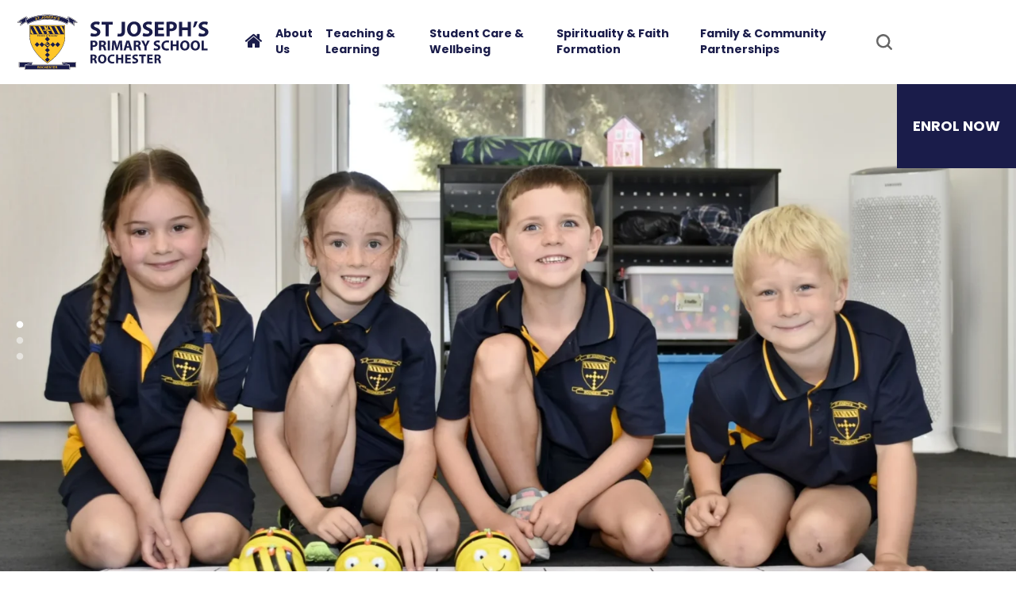

--- FILE ---
content_type: text/html; charset=UTF-8
request_url: https://www.sjrochester.catholic.edu.au/
body_size: 10500
content:
<!DOCTYPE html>
<html lang="en-AU">

<head>
	<meta charset="UTF-8">
	<meta name="viewport" content="width=device-width, initial-scale=1">
	<meta name='robots' content='index, follow, max-image-preview:large, max-snippet:-1, max-video-preview:-1' />
	<style>img:is([sizes="auto" i], [sizes^="auto," i]) { contain-intrinsic-size: 3000px 1500px }</style>
	
	<!-- This site is optimized with the Yoast SEO plugin v26.7 - https://yoast.com/wordpress/plugins/seo/ -->
	<title>St Joseph&#039;s Rochester</title>
	<link rel="canonical" href="https://www.sjrochester.catholic.edu.au/" />
	<meta property="og:locale" content="en_US" />
	<meta property="og:type" content="website" />
	<meta property="og:title" content="St Joseph&#039;s Rochester" />
	<meta property="og:url" content="https://www.sjrochester.catholic.edu.au/" />
	<meta property="og:site_name" content="St Joseph&#039;s Rochester" />
	<meta property="article:modified_time" content="2025-02-27T22:17:46+00:00" />
	<meta name="twitter:card" content="summary_large_image" />
	<script type="application/ld+json" class="yoast-schema-graph">{"@context":"https://schema.org","@graph":[{"@type":"WebPage","@id":"https://www.sjrochester.catholic.edu.au/","url":"https://www.sjrochester.catholic.edu.au/","name":"St Joseph's Rochester","isPartOf":{"@id":"https://www.sjrochester.catholic.edu.au/#website"},"datePublished":"2020-03-05T05:19:30+00:00","dateModified":"2025-02-27T22:17:46+00:00","breadcrumb":{"@id":"https://www.sjrochester.catholic.edu.au/#breadcrumb"},"inLanguage":"en-AU","potentialAction":[{"@type":"ReadAction","target":["https://www.sjrochester.catholic.edu.au/"]}]},{"@type":"BreadcrumbList","@id":"https://www.sjrochester.catholic.edu.au/#breadcrumb","itemListElement":[{"@type":"ListItem","position":1,"name":"Home"}]},{"@type":"WebSite","@id":"https://www.sjrochester.catholic.edu.au/#website","url":"https://www.sjrochester.catholic.edu.au/","name":"St Joseph's Rochester","description":"","potentialAction":[{"@type":"SearchAction","target":{"@type":"EntryPoint","urlTemplate":"https://www.sjrochester.catholic.edu.au/?s={search_term_string}"},"query-input":{"@type":"PropertyValueSpecification","valueRequired":true,"valueName":"search_term_string"}}],"inLanguage":"en-AU"}]}</script>
	<!-- / Yoast SEO plugin. -->


<script type="text/javascript">
/* <![CDATA[ */
window._wpemojiSettings = {"baseUrl":"https:\/\/s.w.org\/images\/core\/emoji\/16.0.1\/72x72\/","ext":".png","svgUrl":"https:\/\/s.w.org\/images\/core\/emoji\/16.0.1\/svg\/","svgExt":".svg","source":{"concatemoji":"https:\/\/www.sjrochester.catholic.edu.au\/wp-includes\/js\/wp-emoji-release.min.js?ver=01f4d14ae317e499da7e91fda72f1a9b"}};
/*! This file is auto-generated */
!function(s,n){var o,i,e;function c(e){try{var t={supportTests:e,timestamp:(new Date).valueOf()};sessionStorage.setItem(o,JSON.stringify(t))}catch(e){}}function p(e,t,n){e.clearRect(0,0,e.canvas.width,e.canvas.height),e.fillText(t,0,0);var t=new Uint32Array(e.getImageData(0,0,e.canvas.width,e.canvas.height).data),a=(e.clearRect(0,0,e.canvas.width,e.canvas.height),e.fillText(n,0,0),new Uint32Array(e.getImageData(0,0,e.canvas.width,e.canvas.height).data));return t.every(function(e,t){return e===a[t]})}function u(e,t){e.clearRect(0,0,e.canvas.width,e.canvas.height),e.fillText(t,0,0);for(var n=e.getImageData(16,16,1,1),a=0;a<n.data.length;a++)if(0!==n.data[a])return!1;return!0}function f(e,t,n,a){switch(t){case"flag":return n(e,"\ud83c\udff3\ufe0f\u200d\u26a7\ufe0f","\ud83c\udff3\ufe0f\u200b\u26a7\ufe0f")?!1:!n(e,"\ud83c\udde8\ud83c\uddf6","\ud83c\udde8\u200b\ud83c\uddf6")&&!n(e,"\ud83c\udff4\udb40\udc67\udb40\udc62\udb40\udc65\udb40\udc6e\udb40\udc67\udb40\udc7f","\ud83c\udff4\u200b\udb40\udc67\u200b\udb40\udc62\u200b\udb40\udc65\u200b\udb40\udc6e\u200b\udb40\udc67\u200b\udb40\udc7f");case"emoji":return!a(e,"\ud83e\udedf")}return!1}function g(e,t,n,a){var r="undefined"!=typeof WorkerGlobalScope&&self instanceof WorkerGlobalScope?new OffscreenCanvas(300,150):s.createElement("canvas"),o=r.getContext("2d",{willReadFrequently:!0}),i=(o.textBaseline="top",o.font="600 32px Arial",{});return e.forEach(function(e){i[e]=t(o,e,n,a)}),i}function t(e){var t=s.createElement("script");t.src=e,t.defer=!0,s.head.appendChild(t)}"undefined"!=typeof Promise&&(o="wpEmojiSettingsSupports",i=["flag","emoji"],n.supports={everything:!0,everythingExceptFlag:!0},e=new Promise(function(e){s.addEventListener("DOMContentLoaded",e,{once:!0})}),new Promise(function(t){var n=function(){try{var e=JSON.parse(sessionStorage.getItem(o));if("object"==typeof e&&"number"==typeof e.timestamp&&(new Date).valueOf()<e.timestamp+604800&&"object"==typeof e.supportTests)return e.supportTests}catch(e){}return null}();if(!n){if("undefined"!=typeof Worker&&"undefined"!=typeof OffscreenCanvas&&"undefined"!=typeof URL&&URL.createObjectURL&&"undefined"!=typeof Blob)try{var e="postMessage("+g.toString()+"("+[JSON.stringify(i),f.toString(),p.toString(),u.toString()].join(",")+"));",a=new Blob([e],{type:"text/javascript"}),r=new Worker(URL.createObjectURL(a),{name:"wpTestEmojiSupports"});return void(r.onmessage=function(e){c(n=e.data),r.terminate(),t(n)})}catch(e){}c(n=g(i,f,p,u))}t(n)}).then(function(e){for(var t in e)n.supports[t]=e[t],n.supports.everything=n.supports.everything&&n.supports[t],"flag"!==t&&(n.supports.everythingExceptFlag=n.supports.everythingExceptFlag&&n.supports[t]);n.supports.everythingExceptFlag=n.supports.everythingExceptFlag&&!n.supports.flag,n.DOMReady=!1,n.readyCallback=function(){n.DOMReady=!0}}).then(function(){return e}).then(function(){var e;n.supports.everything||(n.readyCallback(),(e=n.source||{}).concatemoji?t(e.concatemoji):e.wpemoji&&e.twemoji&&(t(e.twemoji),t(e.wpemoji)))}))}((window,document),window._wpemojiSettings);
/* ]]> */
</script>
<link rel='stylesheet' id='dashicons-css' href='https://www.sjrochester.catholic.edu.au/wp-includes/css/dashicons.min.css?ver=01f4d14ae317e499da7e91fda72f1a9b' type='text/css' media='all' />
<link rel='stylesheet' id='thickbox-css' href='https://www.sjrochester.catholic.edu.au/wp-includes/js/thickbox/thickbox.css?ver=01f4d14ae317e499da7e91fda72f1a9b' type='text/css' media='all' />
<style id='wp-emoji-styles-inline-css' type='text/css'>

	img.wp-smiley, img.emoji {
		display: inline !important;
		border: none !important;
		box-shadow: none !important;
		height: 1em !important;
		width: 1em !important;
		margin: 0 0.07em !important;
		vertical-align: -0.1em !important;
		background: none !important;
		padding: 0 !important;
	}
</style>
<link rel='stylesheet' id='wp-block-library-css' href='https://www.sjrochester.catholic.edu.au/wp-includes/css/dist/block-library/style.min.css?ver=01f4d14ae317e499da7e91fda72f1a9b' type='text/css' media='all' />
<style id='classic-theme-styles-inline-css' type='text/css'>
/*! This file is auto-generated */
.wp-block-button__link{color:#fff;background-color:#32373c;border-radius:9999px;box-shadow:none;text-decoration:none;padding:calc(.667em + 2px) calc(1.333em + 2px);font-size:1.125em}.wp-block-file__button{background:#32373c;color:#fff;text-decoration:none}
</style>
<style id='global-styles-inline-css' type='text/css'>
:root{--wp--preset--aspect-ratio--square: 1;--wp--preset--aspect-ratio--4-3: 4/3;--wp--preset--aspect-ratio--3-4: 3/4;--wp--preset--aspect-ratio--3-2: 3/2;--wp--preset--aspect-ratio--2-3: 2/3;--wp--preset--aspect-ratio--16-9: 16/9;--wp--preset--aspect-ratio--9-16: 9/16;--wp--preset--color--black: #000000;--wp--preset--color--cyan-bluish-gray: #abb8c3;--wp--preset--color--white: #ffffff;--wp--preset--color--pale-pink: #f78da7;--wp--preset--color--vivid-red: #cf2e2e;--wp--preset--color--luminous-vivid-orange: #ff6900;--wp--preset--color--luminous-vivid-amber: #fcb900;--wp--preset--color--light-green-cyan: #7bdcb5;--wp--preset--color--vivid-green-cyan: #00d084;--wp--preset--color--pale-cyan-blue: #8ed1fc;--wp--preset--color--vivid-cyan-blue: #0693e3;--wp--preset--color--vivid-purple: #9b51e0;--wp--preset--gradient--vivid-cyan-blue-to-vivid-purple: linear-gradient(135deg,rgba(6,147,227,1) 0%,rgb(155,81,224) 100%);--wp--preset--gradient--light-green-cyan-to-vivid-green-cyan: linear-gradient(135deg,rgb(122,220,180) 0%,rgb(0,208,130) 100%);--wp--preset--gradient--luminous-vivid-amber-to-luminous-vivid-orange: linear-gradient(135deg,rgba(252,185,0,1) 0%,rgba(255,105,0,1) 100%);--wp--preset--gradient--luminous-vivid-orange-to-vivid-red: linear-gradient(135deg,rgba(255,105,0,1) 0%,rgb(207,46,46) 100%);--wp--preset--gradient--very-light-gray-to-cyan-bluish-gray: linear-gradient(135deg,rgb(238,238,238) 0%,rgb(169,184,195) 100%);--wp--preset--gradient--cool-to-warm-spectrum: linear-gradient(135deg,rgb(74,234,220) 0%,rgb(151,120,209) 20%,rgb(207,42,186) 40%,rgb(238,44,130) 60%,rgb(251,105,98) 80%,rgb(254,248,76) 100%);--wp--preset--gradient--blush-light-purple: linear-gradient(135deg,rgb(255,206,236) 0%,rgb(152,150,240) 100%);--wp--preset--gradient--blush-bordeaux: linear-gradient(135deg,rgb(254,205,165) 0%,rgb(254,45,45) 50%,rgb(107,0,62) 100%);--wp--preset--gradient--luminous-dusk: linear-gradient(135deg,rgb(255,203,112) 0%,rgb(199,81,192) 50%,rgb(65,88,208) 100%);--wp--preset--gradient--pale-ocean: linear-gradient(135deg,rgb(255,245,203) 0%,rgb(182,227,212) 50%,rgb(51,167,181) 100%);--wp--preset--gradient--electric-grass: linear-gradient(135deg,rgb(202,248,128) 0%,rgb(113,206,126) 100%);--wp--preset--gradient--midnight: linear-gradient(135deg,rgb(2,3,129) 0%,rgb(40,116,252) 100%);--wp--preset--font-size--small: 13px;--wp--preset--font-size--medium: 20px;--wp--preset--font-size--large: 36px;--wp--preset--font-size--x-large: 42px;--wp--preset--spacing--20: 0.44rem;--wp--preset--spacing--30: 0.67rem;--wp--preset--spacing--40: 1rem;--wp--preset--spacing--50: 1.5rem;--wp--preset--spacing--60: 2.25rem;--wp--preset--spacing--70: 3.38rem;--wp--preset--spacing--80: 5.06rem;--wp--preset--shadow--natural: 6px 6px 9px rgba(0, 0, 0, 0.2);--wp--preset--shadow--deep: 12px 12px 50px rgba(0, 0, 0, 0.4);--wp--preset--shadow--sharp: 6px 6px 0px rgba(0, 0, 0, 0.2);--wp--preset--shadow--outlined: 6px 6px 0px -3px rgba(255, 255, 255, 1), 6px 6px rgba(0, 0, 0, 1);--wp--preset--shadow--crisp: 6px 6px 0px rgba(0, 0, 0, 1);}:where(.is-layout-flex){gap: 0.5em;}:where(.is-layout-grid){gap: 0.5em;}body .is-layout-flex{display: flex;}.is-layout-flex{flex-wrap: wrap;align-items: center;}.is-layout-flex > :is(*, div){margin: 0;}body .is-layout-grid{display: grid;}.is-layout-grid > :is(*, div){margin: 0;}:where(.wp-block-columns.is-layout-flex){gap: 2em;}:where(.wp-block-columns.is-layout-grid){gap: 2em;}:where(.wp-block-post-template.is-layout-flex){gap: 1.25em;}:where(.wp-block-post-template.is-layout-grid){gap: 1.25em;}.has-black-color{color: var(--wp--preset--color--black) !important;}.has-cyan-bluish-gray-color{color: var(--wp--preset--color--cyan-bluish-gray) !important;}.has-white-color{color: var(--wp--preset--color--white) !important;}.has-pale-pink-color{color: var(--wp--preset--color--pale-pink) !important;}.has-vivid-red-color{color: var(--wp--preset--color--vivid-red) !important;}.has-luminous-vivid-orange-color{color: var(--wp--preset--color--luminous-vivid-orange) !important;}.has-luminous-vivid-amber-color{color: var(--wp--preset--color--luminous-vivid-amber) !important;}.has-light-green-cyan-color{color: var(--wp--preset--color--light-green-cyan) !important;}.has-vivid-green-cyan-color{color: var(--wp--preset--color--vivid-green-cyan) !important;}.has-pale-cyan-blue-color{color: var(--wp--preset--color--pale-cyan-blue) !important;}.has-vivid-cyan-blue-color{color: var(--wp--preset--color--vivid-cyan-blue) !important;}.has-vivid-purple-color{color: var(--wp--preset--color--vivid-purple) !important;}.has-black-background-color{background-color: var(--wp--preset--color--black) !important;}.has-cyan-bluish-gray-background-color{background-color: var(--wp--preset--color--cyan-bluish-gray) !important;}.has-white-background-color{background-color: var(--wp--preset--color--white) !important;}.has-pale-pink-background-color{background-color: var(--wp--preset--color--pale-pink) !important;}.has-vivid-red-background-color{background-color: var(--wp--preset--color--vivid-red) !important;}.has-luminous-vivid-orange-background-color{background-color: var(--wp--preset--color--luminous-vivid-orange) !important;}.has-luminous-vivid-amber-background-color{background-color: var(--wp--preset--color--luminous-vivid-amber) !important;}.has-light-green-cyan-background-color{background-color: var(--wp--preset--color--light-green-cyan) !important;}.has-vivid-green-cyan-background-color{background-color: var(--wp--preset--color--vivid-green-cyan) !important;}.has-pale-cyan-blue-background-color{background-color: var(--wp--preset--color--pale-cyan-blue) !important;}.has-vivid-cyan-blue-background-color{background-color: var(--wp--preset--color--vivid-cyan-blue) !important;}.has-vivid-purple-background-color{background-color: var(--wp--preset--color--vivid-purple) !important;}.has-black-border-color{border-color: var(--wp--preset--color--black) !important;}.has-cyan-bluish-gray-border-color{border-color: var(--wp--preset--color--cyan-bluish-gray) !important;}.has-white-border-color{border-color: var(--wp--preset--color--white) !important;}.has-pale-pink-border-color{border-color: var(--wp--preset--color--pale-pink) !important;}.has-vivid-red-border-color{border-color: var(--wp--preset--color--vivid-red) !important;}.has-luminous-vivid-orange-border-color{border-color: var(--wp--preset--color--luminous-vivid-orange) !important;}.has-luminous-vivid-amber-border-color{border-color: var(--wp--preset--color--luminous-vivid-amber) !important;}.has-light-green-cyan-border-color{border-color: var(--wp--preset--color--light-green-cyan) !important;}.has-vivid-green-cyan-border-color{border-color: var(--wp--preset--color--vivid-green-cyan) !important;}.has-pale-cyan-blue-border-color{border-color: var(--wp--preset--color--pale-cyan-blue) !important;}.has-vivid-cyan-blue-border-color{border-color: var(--wp--preset--color--vivid-cyan-blue) !important;}.has-vivid-purple-border-color{border-color: var(--wp--preset--color--vivid-purple) !important;}.has-vivid-cyan-blue-to-vivid-purple-gradient-background{background: var(--wp--preset--gradient--vivid-cyan-blue-to-vivid-purple) !important;}.has-light-green-cyan-to-vivid-green-cyan-gradient-background{background: var(--wp--preset--gradient--light-green-cyan-to-vivid-green-cyan) !important;}.has-luminous-vivid-amber-to-luminous-vivid-orange-gradient-background{background: var(--wp--preset--gradient--luminous-vivid-amber-to-luminous-vivid-orange) !important;}.has-luminous-vivid-orange-to-vivid-red-gradient-background{background: var(--wp--preset--gradient--luminous-vivid-orange-to-vivid-red) !important;}.has-very-light-gray-to-cyan-bluish-gray-gradient-background{background: var(--wp--preset--gradient--very-light-gray-to-cyan-bluish-gray) !important;}.has-cool-to-warm-spectrum-gradient-background{background: var(--wp--preset--gradient--cool-to-warm-spectrum) !important;}.has-blush-light-purple-gradient-background{background: var(--wp--preset--gradient--blush-light-purple) !important;}.has-blush-bordeaux-gradient-background{background: var(--wp--preset--gradient--blush-bordeaux) !important;}.has-luminous-dusk-gradient-background{background: var(--wp--preset--gradient--luminous-dusk) !important;}.has-pale-ocean-gradient-background{background: var(--wp--preset--gradient--pale-ocean) !important;}.has-electric-grass-gradient-background{background: var(--wp--preset--gradient--electric-grass) !important;}.has-midnight-gradient-background{background: var(--wp--preset--gradient--midnight) !important;}.has-small-font-size{font-size: var(--wp--preset--font-size--small) !important;}.has-medium-font-size{font-size: var(--wp--preset--font-size--medium) !important;}.has-large-font-size{font-size: var(--wp--preset--font-size--large) !important;}.has-x-large-font-size{font-size: var(--wp--preset--font-size--x-large) !important;}
:where(.wp-block-post-template.is-layout-flex){gap: 1.25em;}:where(.wp-block-post-template.is-layout-grid){gap: 1.25em;}
:where(.wp-block-columns.is-layout-flex){gap: 2em;}:where(.wp-block-columns.is-layout-grid){gap: 2em;}
:root :where(.wp-block-pullquote){font-size: 1.5em;line-height: 1.6;}
</style>
<link rel='stylesheet' id='fraynework-main-css' href='https://www.sjrochester.catholic.edu.au/wp-content/themes/vcsws-2020/front-end/assets/css/main.css?ver=1.0.0' type='text/css' media='all' />
<link rel='stylesheet' id='vcsws-customisation-main-css' href='https://www.sjrochester.catholic.edu.au/wp-content/plugins/vcsws-customisation/assets/css/main-override.css?ver=1.0.0' type='text/css' media='all' />
<script type="text/javascript" src="https://www.sjrochester.catholic.edu.au/wp-includes/js/jquery/jquery.min.js?ver=3.7.1" id="jquery-core-js"></script>
<script type="text/javascript" src="https://www.sjrochester.catholic.edu.au/wp-includes/js/jquery/jquery-migrate.min.js?ver=3.4.1" id="jquery-migrate-js"></script>
<link rel="https://api.w.org/" href="https://www.sjrochester.catholic.edu.au/wp-json/" /><link rel="alternate" title="JSON" type="application/json" href="https://www.sjrochester.catholic.edu.au/wp-json/wp/v2/pages/2" /><link rel="EditURI" type="application/rsd+xml" title="RSD" href="https://www.sjrochester.catholic.edu.au/xmlrpc.php?rsd" />

<link rel='shortlink' href='https://www.sjrochester.catholic.edu.au/' />
<link rel="alternate" title="oEmbed (JSON)" type="application/json+oembed" href="https://www.sjrochester.catholic.edu.au/wp-json/oembed/1.0/embed?url=https%3A%2F%2Fwww.sjrochester.catholic.edu.au%2F" />
<link rel="alternate" title="oEmbed (XML)" type="text/xml+oembed" href="https://www.sjrochester.catholic.edu.au/wp-json/oembed/1.0/embed?url=https%3A%2F%2Fwww.sjrochester.catholic.edu.au%2F&#038;format=xml" />
<script type="text/javascript">
(function(url){
	if(/(?:Chrome\/26\.0\.1410\.63 Safari\/537\.31|WordfenceTestMonBot)/.test(navigator.userAgent)){ return; }
	var addEvent = function(evt, handler) {
		if (window.addEventListener) {
			document.addEventListener(evt, handler, false);
		} else if (window.attachEvent) {
			document.attachEvent('on' + evt, handler);
		}
	};
	var removeEvent = function(evt, handler) {
		if (window.removeEventListener) {
			document.removeEventListener(evt, handler, false);
		} else if (window.detachEvent) {
			document.detachEvent('on' + evt, handler);
		}
	};
	var evts = 'contextmenu dblclick drag dragend dragenter dragleave dragover dragstart drop keydown keypress keyup mousedown mousemove mouseout mouseover mouseup mousewheel scroll'.split(' ');
	var logHuman = function() {
		if (window.wfLogHumanRan) { return; }
		window.wfLogHumanRan = true;
		var wfscr = document.createElement('script');
		wfscr.type = 'text/javascript';
		wfscr.async = true;
		wfscr.src = url + '&r=' + Math.random();
		(document.getElementsByTagName('head')[0]||document.getElementsByTagName('body')[0]).appendChild(wfscr);
		for (var i = 0; i < evts.length; i++) {
			removeEvent(evts[i], logHuman);
		}
	};
	for (var i = 0; i < evts.length; i++) {
		addEvent(evts[i], logHuman);
	}
})('//www.sjrochester.catholic.edu.au/?wordfence_lh=1&hid=36E2393BD19A81161A4FC2CE9A0F3255');
</script>      <!-- Global site tag (gtag.js) - Google Analytics -->
      <script async src="https://www.googletagmanager.com/gtag/js?id=G-QVQ5RM7F00"></script>
      <script>
        window.dataLayer = window.dataLayer || [];
        function gtag(){dataLayer.push(arguments);}
        gtag('js', new Date());
        gtag('config', 'G-QVQ5RM7F00');
      </script>
<link rel="icon" href="https://www.sjrochester.catholic.edu.au/wp-content/uploads/2020/06/cropped-Screen-Shot-2020-06-18-at-4.09.42-pm-32x32.png" sizes="32x32" />
<link rel="icon" href="https://www.sjrochester.catholic.edu.au/wp-content/uploads/2020/06/cropped-Screen-Shot-2020-06-18-at-4.09.42-pm-192x192.png" sizes="192x192" />
<link rel="apple-touch-icon" href="https://www.sjrochester.catholic.edu.au/wp-content/uploads/2020/06/cropped-Screen-Shot-2020-06-18-at-4.09.42-pm-180x180.png" />
<meta name="msapplication-TileImage" content="https://www.sjrochester.catholic.edu.au/wp-content/uploads/2020/06/cropped-Screen-Shot-2020-06-18-at-4.09.42-pm-270x270.png" />
		<style type="text/css" id="wp-custom-css">
			

.home-wrapper .h-quote{
color:#1a1c4a	
}

body.parent-pageid-1796 .top-banner{
	background-position:50% 20%;
}


.footer-link-group a{
	  display: inline-block;
    text-align: center;
    transition: background-color 0.3s ease-in-out, color 0.3s ease-in-out;
    min-height: 52px;
    padding-left: 20px;
    padding-right: 20px;
    font-weight: 600;
    padding-top: 15px;
    padding-bottom: 15px;
    position: relative;
	text-decoration:none;
	background:#1a1c4a;
	color:white;
}

.site-title .mobile-only{
width: 100px !important;
}		</style>
		</head>

<body class="home wp-singular page-template page-template-page-homepage page-template-page-homepage-php page page-id-2 wp-theme-vcsws-2020">
	<a class="skip-link styled screen-reader-text" href="#content">Skip to content</a>
	<div id="page" class="site">
		<header id="masthead" class="site-header" role="banner">

			<div class="site-header__inner">
				
				<div class="site-header__main">
					<div class="site-branding">
													<h1 class="site-title">
								<a href="https://www.sjrochester.catholic.edu.au" rel="home">
									<img class="large-only" src="https://www.sjrochester.catholic.edu.au/wp-content/uploads/2024/10/St-JosephsRochester_Logo_Colour.svg" alt="St Joseph's Rochester">
									<img class="mobile-only" src="https://www.sjrochester.catholic.edu.au/wp-content/uploads/2024/10/logo.svg" alt="St Joseph's Rochester">
								</a>
							</h1>
											</div>
					<nav id="site-navigation" class="main-navigation" role="navigation">
						<div class="mobile-extra">
															<a href="https://www.sjrochester.catholic.edu.au/enrol-now/" target="_self"
									class="btn btn-secondary">ENROL NOW</a>
														<form role="search" method="get" id="headerSearchForm" class="searchform"
								action="https://www.sjrochester.catholic.edu.au">
								<input aria-label="Keyword" class="" placeholder="SEARCH" type="text" name="s"
									value="" />
								<input class="h-form-submit" type="submit" value="Submit">
							</form>
						</div>
						<div class="main-wrapper">
							<div class="menu-primary-container"><ul id="menu-primary" class="primary-menu"><li id="menu-item-1795" class="menu-item menu-item-type-post_type menu-item-object-page menu-item-home current-menu-item page_item page-item-2 current_page_item menu-item-1795"><a href="https://www.sjrochester.catholic.edu.au/" aria-current="page"><i class="fa fa-home" style="font-size:24px"></i></a></li>
<li id="menu-item-1813" class="menu-item menu-item-type-post_type menu-item-object-page menu-item-has-children menu-item-1813"><a href="https://www.sjrochester.catholic.edu.au/about-us/">About Us</a>
<ul class="sub-menu">
	<li id="menu-item-1897" class="menu-item menu-item-type-post_type menu-item-object-page menu-item-1897"><a href="https://www.sjrochester.catholic.edu.au/about-us/principals-message/">Principal’s Message</a></li>
	<li id="menu-item-1896" class="menu-item menu-item-type-post_type menu-item-object-page menu-item-1896"><a href="https://www.sjrochester.catholic.edu.au/about-us/our-school/">Our School</a></li>
	<li id="menu-item-1972" class="menu-item menu-item-type-post_type menu-item-object-page menu-item-1972"><a href="https://www.sjrochester.catholic.edu.au/about-us/our-staff/">Our Staff</a></li>
	<li id="menu-item-1971" class="menu-item menu-item-type-post_type menu-item-object-page menu-item-1971"><a href="https://www.sjrochester.catholic.edu.au/about-us/our-story/">Our Story</a></li>
	<li id="menu-item-1906" class="menu-item menu-item-type-post_type menu-item-object-page menu-item-1906"><a href="https://www.sjrochester.catholic.edu.au/about-us/policies/">Policies</a></li>
	<li id="menu-item-2011" class="menu-item menu-item-type-post_type menu-item-object-page menu-item-2011"><a href="https://www.sjrochester.catholic.edu.au/about-us/democratic-principles/">Democratic Principles</a></li>
	<li id="menu-item-2007" class="menu-item menu-item-type-post_type menu-item-object-page menu-item-2007"><a href="https://www.sjrochester.catholic.edu.au/about-us/annual-report/">Annual Report</a></li>
	<li id="menu-item-2231" class="menu-item menu-item-type-post_type menu-item-object-page menu-item-2231"><a href="https://www.sjrochester.catholic.edu.au/about-us/employment/">Employment</a></li>
	<li id="menu-item-2257" class="menu-item menu-item-type-post_type menu-item-object-page menu-item-2257"><a href="https://www.sjrochester.catholic.edu.au/about-us/galleries/">Our Galleries</a></li>
</ul>
</li>
<li id="menu-item-1812" class="menu-item menu-item-type-post_type menu-item-object-page menu-item-has-children menu-item-1812"><a href="https://www.sjrochester.catholic.edu.au/teaching-learning/">Teaching &#038; Learning</a>
<ul class="sub-menu">
	<li id="menu-item-1916" class="menu-item menu-item-type-post_type menu-item-object-page menu-item-1916"><a href="https://www.sjrochester.catholic.edu.au/teaching-learning/english-mathematics/">English &#038; Mathematics</a></li>
	<li id="menu-item-1859" class="menu-item menu-item-type-post_type menu-item-object-page menu-item-1859"><a href="https://www.sjrochester.catholic.edu.au/teaching-learning/inquiry/">Inquiry</a></li>
	<li id="menu-item-1860" class="menu-item menu-item-type-post_type menu-item-object-page menu-item-1860"><a href="https://www.sjrochester.catholic.edu.au/teaching-learning/specialists/">Specialists</a></li>
	<li id="menu-item-1861" class="menu-item menu-item-type-post_type menu-item-object-page menu-item-1861"><a href="https://www.sjrochester.catholic.edu.au/teaching-learning/assessment-and-reporting/">Assessment and Reporting</a></li>
	<li id="menu-item-1862" class="menu-item menu-item-type-post_type menu-item-object-page menu-item-1862"><a href="https://www.sjrochester.catholic.edu.au/teaching-learning/learner-diversity/">Learner Diversity</a></li>
	<li id="menu-item-1913" class="menu-item menu-item-type-post_type menu-item-object-page menu-item-1913"><a href="https://www.sjrochester.catholic.edu.au/teaching-learning/social-emotional-learning/">Social Emotional Learning</a></li>
</ul>
</li>
<li id="menu-item-1811" class="menu-item menu-item-type-post_type menu-item-object-page menu-item-has-children menu-item-1811"><a href="https://www.sjrochester.catholic.edu.au/wellness/">Student Care &#038; Wellbeing</a>
<ul class="sub-menu">
	<li id="menu-item-1944" class="menu-item menu-item-type-post_type menu-item-object-page menu-item-1944"><a href="https://www.sjrochester.catholic.edu.au/wellness/pbis-positive-behaviour-interventions-and-supports/">PBIS (Positive Behaviour Interventions and Supports)</a></li>
	<li id="menu-item-1945" class="menu-item menu-item-type-post_type menu-item-object-page menu-item-1945"><a href="https://www.sjrochester.catholic.edu.au/wellness/the-resilience-project/">The Resilience Project</a></li>
	<li id="menu-item-1946" class="menu-item menu-item-type-post_type menu-item-object-page menu-item-1946"><a href="https://www.sjrochester.catholic.edu.au/wellness/classroom-wellbeing-practices/">Classroom wellbeing practices</a></li>
	<li id="menu-item-1947" class="menu-item menu-item-type-post_type menu-item-object-page menu-item-1947"><a href="https://www.sjrochester.catholic.edu.au/wellness/chaplain-national-school-chaplaincy-project-nscp/">Chaplain / National School Chaplaincy Project (NSCP)</a></li>
	<li id="menu-item-1948" class="menu-item menu-item-type-post_type menu-item-object-page menu-item-1948"><a href="https://www.sjrochester.catholic.edu.au/wellness/attendance/">Attendance</a></li>
	<li id="menu-item-1949" class="menu-item menu-item-type-post_type menu-item-object-page menu-item-1949"><a href="https://www.sjrochester.catholic.edu.au/enrol-now/transition/">Transition</a></li>
</ul>
</li>
<li id="menu-item-1810" class="menu-item menu-item-type-post_type menu-item-object-page menu-item-has-children menu-item-1810"><a href="https://www.sjrochester.catholic.edu.au/spirituality-faith-formation/">Spirituality &#038; Faith Formation</a>
<ul class="sub-menu">
	<li id="menu-item-1844" class="menu-item menu-item-type-post_type menu-item-object-page menu-item-1844"><a href="https://www.sjrochester.catholic.edu.au/spirituality-faith-formation/catholic-identity/">Catholic Identity</a></li>
	<li id="menu-item-1924" class="menu-item menu-item-type-post_type menu-item-object-page menu-item-1924"><a href="https://www.sjrochester.catholic.edu.au/spirituality-faith-formation/charism/">Charism</a></li>
	<li id="menu-item-1845" class="menu-item menu-item-type-post_type menu-item-object-page menu-item-1845"><a href="https://www.sjrochester.catholic.edu.au/spirituality-faith-formation/curriculum/">Curriculum</a></li>
	<li id="menu-item-1925" class="menu-item menu-item-type-post_type menu-item-object-page menu-item-1925"><a href="https://www.sjrochester.catholic.edu.au/spirituality-faith-formation/2024-theme/">2024 Theme</a></li>
	<li id="menu-item-1846" class="menu-item menu-item-type-post_type menu-item-object-page menu-item-1846"><a href="https://www.sjrochester.catholic.edu.au/spirituality-faith-formation/sacraments/">Sacraments</a></li>
	<li id="menu-item-1847" class="menu-item menu-item-type-post_type menu-item-object-page menu-item-1847"><a href="https://www.sjrochester.catholic.edu.au/spirituality-faith-formation/school-parish-relationship/">School – Parish Relationship</a></li>
	<li id="menu-item-1848" class="menu-item menu-item-type-post_type menu-item-object-page menu-item-1848"><a href="https://www.sjrochester.catholic.edu.au/spirituality-faith-formation/social-justice/">Social Justice</a></li>
</ul>
</li>
<li id="menu-item-1809" class="menu-item menu-item-type-post_type menu-item-object-page menu-item-has-children menu-item-1809"><a href="https://www.sjrochester.catholic.edu.au/family-community-partnerships/">Family &#038; Community Partnerships</a>
<ul class="sub-menu">
	<li id="menu-item-1954" class="menu-item menu-item-type-post_type menu-item-object-page menu-item-1954"><a href="https://www.sjrochester.catholic.edu.au/family-community-partnerships/child-safety/">Child Safeguarding</a></li>
	<li id="menu-item-1889" class="menu-item menu-item-type-post_type menu-item-object-page menu-item-1889"><a href="https://www.sjrochester.catholic.edu.au/family-community-partnerships/parents-and-friends/">Parents and Friends</a></li>
	<li id="menu-item-1890" class="menu-item menu-item-type-post_type menu-item-object-page menu-item-1890"><a href="https://www.sjrochester.catholic.edu.au/family-community-partnerships/school-advisory-council/">School Advisory Council</a></li>
	<li id="menu-item-1891" class="menu-item menu-item-type-post_type menu-item-object-page menu-item-1891"><a href="https://www.sjrochester.catholic.edu.au/family-community-partnerships/volunteers/">Volunteers</a></li>
	<li id="menu-item-1955" class="menu-item menu-item-type-post_type menu-item-object-page menu-item-1955"><a href="https://www.sjrochester.catholic.edu.au/family-community-partnerships/archived-newsletters/">Archived Newsletters</a></li>
	<li id="menu-item-1956" class="menu-item menu-item-type-post_type menu-item-object-page menu-item-1956"><a href="https://www.sjrochester.catholic.edu.au/family-community-partnerships/parent-handbook/">Parent Handbook</a></li>
	<li id="menu-item-2230" class="menu-item menu-item-type-post_type menu-item-object-page menu-item-2230"><a href="https://www.sjrochester.catholic.edu.au/family-community-partnerships/term-dates/">Term Dates</a></li>
</ul>
</li>
</ul></div>						</div>
					</nav><!-- #site-navigation -->

					<div class="header-extra">

						<a aria-label="Search" href="#" class="search-icon">
							<svg xmlns="http://www.w3.org/2000/svg" xmlns:xlink="http://www.w3.org/1999/xlink" width="28.173"
								height="28.172" viewBox="0 0 28.173 28.172">
								<g id="Icon_Search" data-name="Icon/Search" opacity="1">
									<path id="Search_icon-2" data-name="Search icon"
										d="M26.415,28.172a1.748,1.748,0,0,1-1.243-.514l-5.535-5.537a12.265,12.265,0,0,1-7.4,2.46A12.261,12.261,0,0,1,0,12.3,12.3,12.3,0,0,1,21,3.6a12.192,12.192,0,0,1,3.553,7.85,12.361,12.361,0,0,1-2.435,8.182l5.537,5.536a1.757,1.757,0,0,1-1.244,3ZM12.3,3.515a8.791,8.791,0,1,0,6.214,2.574A8.731,8.731,0,0,0,12.3,3.515Z"
										fill="#666" />
								</g>
							</svg>

						</a>

													<a class="enrol-btn" href="https://www.sjrochester.catholic.edu.au/enrol-now/"
								target="_self">ENROL NOW</a>
												<div class="header-search">
							<form role="search" method="get" id="headerSearchFormMobile" class="searchform"
								action="https://www.sjrochester.catholic.edu.au#content-anchor">
								<input aria-label="Keyword" class="" placeholder="SEARCH" type="text" name="s"
									value="" />
								<input class="h-form-submit" type="submit" value="Submit">
								<!-- <span class="search-icon"><i class="fa fa-search"></i></span> -->
							</form>
						</div>
					</div>
				</div>

				<button aria-label="Hamburger Menu" class="menu-toggle hamburger hamburger--squeeze" aria-expanded="false">
					<span class="hamburger-box">
						<span class="hamburger-inner"></span>
					</span>
				</button>
			</div>


			<div class="mobile-menu-bg">

			</div>
		</header><!-- #masthead -->
		<div id="content" class="site-content">
	<div id="primary" class="content-area">
		<main id="main" class="site-main" role="main">
			<div class="main-wrapper home-wrapper">
	<section class="home-banner">
		<div class="home-bg">
		</div>
					<div class="banner-images">
									<div class="images-background"
						style="background-image:url('https://www.sjrochester.catholic.edu.au/wp-content/uploads/2024/11/DSC3863-scaled-e1731463964867-1800x1065.webp')"></div>
										<div class="images-background"
						style="background-image:url('https://www.sjrochester.catholic.edu.au/wp-content/uploads/2024/11/DSC4011-scaled.webp')"></div>
										<div class="images-background"
						style="background-image:url('https://www.sjrochester.catholic.edu.au/wp-content/uploads/2024/11/DSC4167-scaled-e1731464518324-1800x1047.webp')"></div>
								</div>
		
			</section>
	<div class="banner-content">
		<div class="banner-content__inner">
			<h1>
				Welcome to St Joseph's Primary School			</h1>
			<p>
				St Joseph’s is a proud Catholic Community united in faith and committed in action, to live, learn and grow in God's love.			</p>
		</div>
	</div>



					<section class="flexible-section quicklinks" style="">
					<div class="section-inner">
						<div class="q-items">
															<div class="q-item">
									<a href="https://www.sjrochester.catholic.edu.au/teaching-learning/"
										target="_self">
										<div class="image-area"
											style="background-image:url('https://www.sjrochester.catholic.edu.au/wp-content/uploads/2024/07/DSC6378-scaled-e1730348773738-768x404.jpg');">
										</div>
										<div class="content-area">
											<div class="content-area__inner">
												<h3>
													Teaching & Learning 												</h3>
												<p>
																									</p>
											</div>

										</div>
									</a>
								</div>
																<div class="q-item">
									<a href="https://www.sjrochester.catholic.edu.au/spirituality-faith-formation/"
										target="_self">
										<div class="image-area"
											style="background-image:url('https://www.sjrochester.catholic.edu.au/wp-content/uploads/2024/10/IMG_5831-scaled-e1730348574557-768x812.jpg');">
										</div>
										<div class="content-area">
											<div class="content-area__inner">
												<h3>
													Spirituality & Faith Formation												</h3>
												<p>
																									</p>
											</div>

										</div>
									</a>
								</div>
																<div class="q-item">
									<a href="https://www.sjrochester.catholic.edu.au/wellness/"
										target="_self">
										<div class="image-area"
											style="background-image:url('https://www.sjrochester.catholic.edu.au/wp-content/uploads/2024/07/DSC3920-e1730419011597-768x412.jpg');">
										</div>
										<div class="content-area">
											<div class="content-area__inner">
												<h3>
													Student Care & Wellbeing												</h3>
												<p>
																									</p>
											</div>

										</div>
									</a>
								</div>
														</div>
					</div>
				</section>

							<section class="flexible-section icon-links-block"
					style="margin-bottom:10px;">
					<div class="section-inner">
						<div class="icon-links">
															<div class="icon-link">
									<a href="https://www.sjrochester.catholic.edu.au/family-community-partnerships/term-dates/"
										target="_self">
										<img data-replace-colour="1" src="https://www.sjrochester.catholic.edu.au/wp-content/uploads/2024/09/SJR-ICONS-extra_Calendar.svg"
											alt="" class="svg">
										<div class="icon-name">
											Term Dates										</div>
									</a>
								</div>
																<div class="icon-link">
									<a href="https://www.sjrochester.catholic.edu.au/child-safety/"
										target="_self">
										<img data-replace-colour="1" src="https://www.sjrochester.catholic.edu.au/wp-content/uploads/2024/09/SJR-ICONS-extra_Child-Safety.svg"
											alt="" class="svg">
										<div class="icon-name">
											Child Safeguarding										</div>
									</a>
								</div>
																<div class="icon-link">
									<a href="https://www.sjrochester.catholic.edu.au/enrol-now/"
										target="_self">
										<img data-replace-colour="1" src="https://www.sjrochester.catholic.edu.au/wp-content/uploads/2024/06/hat.svg"
											alt="" class="svg">
										<div class="icon-name">
											Fees										</div>
									</a>
								</div>
																<div class="icon-link">
									<a href="https://pam.sjrochester.catholic.edu.au/Login/Default.aspx"
										target="_blank">
										<img data-replace-colour="1" src="https://www.sjrochester.catholic.edu.au/wp-content/uploads/2024/09/SJR-ICONS-extra_Community.svg"
											alt="" class="svg">
										<div class="icon-name">
											PAM										</div>
									</a>
								</div>
																<div class="icon-link">
									<a href="https://newsletters.naavi.com/p/v5zP2gJ/latest"
										target="_blank">
										<img data-replace-colour="1" src="https://www.sjrochester.catholic.edu.au/wp-content/uploads/2024/06/pen.svg"
											alt="" class="svg">
										<div class="icon-name">
											Newsletter										</div>
									</a>
								</div>
																<div class="icon-link">
									<a href="https://www.sjrochester.catholic.edu.au/about-us/policies/"
										target="_self">
										<img data-replace-colour="1" src="https://www.sjrochester.catholic.edu.au/wp-content/uploads/2024/06/book.svg"
											alt="" class="svg">
										<div class="icon-name">
											Policies										</div>
									</a>
								</div>
																<div class="icon-link">
									<a href="https://www.schoollunchonline.com.au"
										target="_blank">
										<img data-replace-colour="1" src="https://www.sjrochester.catholic.edu.au/wp-content/uploads/2024/06/click.svg"
											alt="" class="svg">
										<div class="icon-name">
											Lunch Orders										</div>
									</a>
								</div>
														</div>
					</div>
				</section>
									<section class="flexible-section gallery" style="">
						<div class="section-inner">
														<div class="gallery-items">
																	<div class="gallery-item">
										<a href="https://www.sjrochester.catholic.edu.au/gallery/book-week/">
											<div class="image-area" style="background-image:url('https://www.sjrochester.catholic.edu.au/wp-content/uploads/2025/09/IMG_9135-768x1024.jpg');"></div>
											<div class="content-area">
												<h3>
													Book Week												</h3>
											</div>
										</a>
									</div>
																		<div class="gallery-item">
										<a href="https://www.sjrochester.catholic.edu.au/gallery/ru-ok-day/">
											<div class="image-area" style="background-image:url('https://www.sjrochester.catholic.edu.au/wp-content/uploads/2025/09/IMG_1483-768x1024.jpg');"></div>
											<div class="content-area">
												<h3>
													RU OK? Day												</h3>
											</div>
										</a>
									</div>
																		<div class="gallery-item">
										<a href="https://www.sjrochester.catholic.edu.au/gallery/do-it-for-dolly-day/">
											<div class="image-area" style="background-image:url('https://www.sjrochester.catholic.edu.au/wp-content/uploads/2025/06/IMG_0989-768x1024.jpg');"></div>
											<div class="content-area">
												<h3>
													Do It For Dolly Day												</h3>
											</div>
										</a>
									</div>
																		<div class="gallery-item">
										<a href="https://www.sjrochester.catholic.edu.au/gallery/golden-hammer-day/">
											<div class="image-area" style="background-image:url('https://www.sjrochester.catholic.edu.au/wp-content/uploads/2025/03/IMG_7252-768x1024.jpg');"></div>
											<div class="content-area">
												<h3>
													Golden Hammer Day												</h3>
											</div>
										</a>
									</div>
																</div>
													</div>
					</section>
								<section class="flexible-section h-quote" style=";">
					<p class="section-inner">
						Every student, every family, every teacher, all together, every day - guided by faith and united in purpose					</p>
				</section>
				</div>		</main><!-- #main -->
	</div><!-- #primary -->

</div><!-- #content -->

<footer id="colophon" class="site-footer" role="contentinfo">
	<div class="top">
		<div class="footer-inner">
			<div class="footer-logo">
				<a aria-label="Home" href="/">
					<img src="https://www.sjrochester.catholic.edu.au/wp-content/uploads/2024/10/St-JosephsRochester_Logo_Inverse.svg"
						alt="School Logo">
				</a>
			</div>
			<div class="footer-contact">
									<div class="address">
						Campaspe St, VIC, 3561, Australia					</div>
									<div>
						<strong>T</strong> <a href="tel:5484 1797">
							5484 1797						</a>
					</div>
													<div><strong>E</strong> <a href="mailto:admin@sjrochester.catholic.edu.au">
							admin@sjrochester.catholic.edu.au						</a></div>
																	<div class="footer-social">
													<a aria-label="facebook link"
								href="https://www.facebook.com/stjosephsrochester" target="_blank"><i
									class="fa fa-facebook"></i></a>
														<a aria-label="instagram link"
								href="https://www.instagram.com/stjosephsrochester" target="_blank"><i
									class="fa fa-instagram"></i></a>
												</div>
								</div>
							<div class="footer-links-groups">
											<div class="footer-link-group">
							<h3>
															</h3>
							<ul>
																	<li><a target="_self"
											href="https://www.sjrochester.catholic.edu.au/contact-us/">
											Contact Us										</a></li>
															</ul>
						</div>
										</div>
						</div>
	</div>
			<div class="middle ack">
			<div class="footer-inner">
				St Joseph's is a community who acknowledges the Dja Dja Wurung people as the original and ongoing custodians of the land on which we live and learn.			</div>
		</div>
		<div class="bottom">
		<div class="footer-inner">
			<div class="copyright">©
				2026				St Joseph's Rochester			</div>
			<div class="menu-footer-container"><ul id="menu-footer" class="footer-menu"><li id="menu-item-304" class="menu-item menu-item-type-custom menu-item-object-custom menu-item-304"><a href="/wp-admin">Admin</a></li>
</ul></div>			<a href="https://www.carterandco-creative.com.au/" target="_blank" class="ccc-logo">
				<span>Designed by</span><img
					src="https://www.sjrochester.catholic.edu.au/wp-content/themes/vcsws-2020/front-end/assets/img/ccc-logo-white.svg" alt="Carter & Co. CREATIVE
" class="ccc-logo-image"></a>
		</div>
	</div>
</footer><!-- #colophon -->
</div><!-- #page -->
<div class="remodal video-modal" data-remodal-id="video-modal">
	<button aria-label="close" data-remodal-action="close" class="remodal-close"></button>
	<div class="video-container"></div>
</div><script type="speculationrules">
{"prefetch":[{"source":"document","where":{"and":[{"href_matches":"\/*"},{"not":{"href_matches":["\/wp-*.php","\/wp-admin\/*","\/wp-content\/uploads\/*","\/wp-content\/*","\/wp-content\/plugins\/*","\/wp-content\/themes\/vcsws-2020\/*","\/*\\?(.+)"]}},{"not":{"selector_matches":"a[rel~=\"nofollow\"]"}},{"not":{"selector_matches":".no-prefetch, .no-prefetch a"}}]},"eagerness":"conservative"}]}
</script>
<script type="text/javascript" id="thickbox-js-extra">
/* <![CDATA[ */
var thickboxL10n = {"next":"Next >","prev":"< Prev","image":"Image","of":"of","close":"Close","noiframes":"This feature requires inline frames. You have iframes disabled or your browser does not support them.","loadingAnimation":"https:\/\/www.sjrochester.catholic.edu.au\/wp-includes\/js\/thickbox\/loadingAnimation.gif"};
/* ]]> */
</script>
<script type="text/javascript" src="https://www.sjrochester.catholic.edu.au/wp-includes/js/thickbox/thickbox.js?ver=3.1-20121105" id="thickbox-js"></script>
<script type="text/javascript" id="fraynework-main-js-extra">
/* <![CDATA[ */
var wp_data = {"home_url":"https:\/\/www.sjrochester.catholic.edu.au","theme_uri":"https:\/\/www.sjrochester.catholic.edu.au\/wp-content\/themes\/vcsws-2020","primary_colour":"#1a1c4a"};
/* ]]> */
</script>
<script type="text/javascript" src="https://www.sjrochester.catholic.edu.au/wp-content/themes/vcsws-2020/front-end/assets/js/main.js?ver=1.0.0" id="fraynework-main-js"></script>
<script type="text/javascript" src="https://www.sjrochester.catholic.edu.au/wp-content/plugins/vcsws-customisation/assets/js/main-override.js?ver=1.0.0" id="vcsws-customisation-main-js"></script>
</body>

</html>
<!-- Dynamic page generated in 1.046 seconds. -->
<!-- Cached page generated by WP-Super-Cache on 2026-01-16 19:56:43 -->

<!-- Super Cache dynamic page detected but late init not set. See the readme.txt for further details. -->
<!-- Dynamic Super Cache -->

--- FILE ---
content_type: text/css
request_url: https://www.sjrochester.catholic.edu.au/wp-content/themes/vcsws-2020/front-end/assets/css/main.css?ver=1.0.0
body_size: 28532
content:
/*!
Theme Name: Fraynework
Version: 1.0.0
License: GNU General Public License v2 or later
License URI: http://www.gnu.org/licenses/gpl-2.0.html
Text Domain: fraynework
Tags:

/*--------------------------------------------------------------
>>> TABLE OF CONTENTS:
----------------------------------------------------------------
# Normalize
# Global
# Header
# Footer
# Elements
# Pages
# Vendors
--------------------------------------------------------------*/@import url("https://fonts.googleapis.com/css2?family=Poppins:ital,wght@0,400;0,700;1,400;1,700&display=swap");@import url("https://use.typekit.net/zqd0qvf.css");h1,h2,h3,h4,h5,h6,.heading,.btn{font-family:"museo-sans", sans-serif}body{margin:0;color:#434343;font-family:"Poppins", sans-serif;line-height:26px;font-size:18px;-webkit-text-size-adjust:100%;-ms-text-size-adjust:100%;-webkit-font-smoothing:antialiased;text-rendering:optimizeLegibility;-moz-osx-font-smoothing:grayscale}*{padding:0;margin:0;box-sizing:border-box;font-variant:normal;text-transform:none}article,aside,details,figcaption,figure,footer,header,main,menu,nav,section,summary{display:block}audio,canvas,progress,video{display:inline-block;vertical-align:baseline}audio:not([controls]){display:none;height:0}[hidden],template{display:none}a{background-color:transparent}a:active,a:hover{outline:none}abbr[title]{border-bottom:1px dotted}b,strong{font-weight:bold}dfn{font-style:italic}mark{background:#ff0;color:#000}small{font-size:80%}sub,sup{font-size:75%;line-height:0;position:relative;vertical-align:baseline}sup{top:-0.5em}sub{bottom:-0.25em}img{border:0;max-width:100%;height:auto}img.svg{opacity:0}svg:not(:root){overflow:hidden}figure{margin:1em 40px}hr{box-sizing:content-box;height:0}pre{overflow:auto}code,kbd,pre,samp{font-family:monospace, monospace;font-size:1em}button,input,optgroup,select,textarea{color:inherit;font:inherit;margin:0;appearance:none;border:none;border-radius:0;background-color:white}button{overflow:visible}button,select{text-transform:none}select:-moz-focusring{color:transparent;text-shadow:0 0 0 #000}select::-ms-expand{display:none}fieldset{border:1px solid #c0c0c0;margin:0 2px;padding:0.35em 0.625em 0.75em}legend{border:0;padding:0}input{line-height:normal;border:none;-webkit-appearance:none;border-radius:0}input[type="checkbox"]{appearance:checkbox}input[type="radio"]{appearance:radio}button,input[type="button"],input[type="reset"],input[type="submit"]{-webkit-appearance:button;cursor:pointer;border-radius:0;transition:all 0.3s ease}button::-moz-focus-inner,input::-moz-focus-inner{border:0;padding:0}input[type="number"]::-webkit-inner-spin-button,input[type="number"]::-webkit-outer-spin-button{height:auto;margin:0}textarea{-webkit-appearance:none;-ms-overflow-style:none;border-radius:0;overflow:auto;max-width:100%;box-shadow:none;resize:vertical}optgroup{font-weight:bold}a{text-decoration:none;color:inherit;transition:color 0.3s ease}::-moz-placeholder{opacity:1}ol,ul{overflow-wrap:normal}.hidden{display:none}.screen-reader-text.styled{background:#222;color:white;left:50%;z-index:10;padding:6px 15px;position:absolute;transform:translateY(-100%);transition:transform 0.3s}.screen-reader-text.styled:focus{transform:translateY(0%)}#masthead.background-mode{z-index:0}#page.site{overflow:hidden;position:relative}.site-content{position:relative;z-index:0}.float-container:after{display:table;content:"";clear:both}.entry-content>.editor-content:first-child>*:first-child{padding-top:0;margin-top:0}.menu-toggle{display:block}@media (min-width:1024px){.menu-toggle{display:none}}.alignleft{display:inline;float:left;margin-left:0;margin-right:1.5em;margin-top:20px;margin-bottom:20px}.alignright{display:inline;float:right;margin-right:0;margin-left:1.5em;margin-top:20px;margin-bottom:20px}.aligncenter{clear:both;display:block;margin:20px auto}.alignnone{clear:both;display:block;margin:20px auto}@media (max-width:767px){.aligncenter,.alignleft,.alignnone,.alignright{width:300px;float:none;margin-right:auto;margin-left:auto;display:block}}.site-header{position:relative;z-index:3}@media (min-width:1024px){.site-header{background:#ffffff}}.site-header__inner{width:100%}.site-header__inner:after{display:table;content:"";clear:both}@media (min-width:1024px){.site-header__inner{align-items:center;max-width:1320px;margin-left:auto;margin-right:auto;position:relative}}@media (max-width:1023px){.site-header__inner{width:100%;margin:0}}.site-header .site-branding{float:left;transition:opacity 0.3s ease-in-out}@media (max-width:1023px){.site-header .site-branding{z-index:2;float:left;position:relative;height:auto}.site-header .site-branding.when-active{opacity:0}}.site-header .site-branding h1.site-title,.site-header .site-branding p.site-title{margin:0;padding:15px 20px;display:flex;justify-content:center;align-items:center;float:left;background:#ffffff}.site-header .site-branding h1.site-title img,.site-header .site-branding h1.site-title svg,.site-header .site-branding p.site-title img,.site-header .site-branding p.site-title svg{height:76px;float:left}@media (max-width:1023px){.site-header .site-branding h1.site-title img,.site-header .site-branding h1.site-title svg,.site-header .site-branding p.site-title img,.site-header .site-branding p.site-title svg{height:auto;width:200px}}.site-header .site-branding h1.site-title .mobile-only,.site-header .site-branding p.site-title .mobile-only{display:none}@media (max-width:1023px){.site-header .site-branding h1.site-title,.site-header .site-branding p.site-title{background:none;padding:0;display:block}.site-header .site-branding h1.site-title .large-only,.site-header .site-branding p.site-title .large-only{display:none}.site-header .site-branding h1.site-title .mobile-only,.site-header .site-branding p.site-title .mobile-only{display:block}}@media (max-width:1023px){.site-header .site-branding{position:absolute;top:20px;left:20px}}@media (max-width:767px){.site-header .site-branding{top:15px;left:15px}}@media (min-width:1024px){.site-header__main{display:flex;justify-content:flex-end}}.site-header #site-navigation .mobile-extra{margin-top:60px;width:100%}@media (min-width:1024px){.site-header #site-navigation .mobile-extra{display:none}}.site-header #site-navigation .mobile-extra .btn{display:block;border-radius:0;background:#1a1c4a;color:#ffffff}.site-header #site-navigation .mobile-extra .btn:hover{background:#0d0e24}.site-header #site-navigation .mobile-extra form{background:white;padding:9px 20px;text-align:center}.site-header #site-navigation .mobile-extra form input{display:block;width:100%;text-align:center;border-color:#ffffff}.site-header #site-navigation .mobile-extra form .h-form-submit{display:none}@media (min-width:1024px){.site-header #site-navigation{display:block !important;width:calc(100% - 240px);max-width:800px}}@media (max-width:1439px){.site-header #site-navigation{width:calc(100% - 380px);margin-top:0}}@media (max-width:1023px){.site-header #site-navigation{max-width:none;margin:0;padding:20px;z-index:4;position:absolute;width:100%;display:none;float:none}.site-header #site-navigation.is-active{display:block}}@media (max-width:767px){.site-header #site-navigation{padding:15px}}@media (max-width:1023px){.site-header #site-navigation .menu-primary-container{padding:20px 0;background:#ffffff}}@media (min-width:1024px){.site-header #site-navigation #menu-primary{display:flex;justify-content:space-between;flex-wrap:nowrap;padding:0 10px}}.site-header #site-navigation .menu-item{font-weight:600;list-style:none;position:relative}.site-header #site-navigation .menu-item a{display:block;transition:none}.site-header #site-navigation #menu-primary>.menu-item{display:inline-block;font-size:14px;line-height:20px}@media (min-width:1024px){.site-header #site-navigation #menu-primary>.menu-item{display:flex;align-items:center;color:#1a1c4a}.site-header #site-navigation #menu-primary>.menu-item:hover{color:#1a1c4a}}@media (max-width:1023px){.site-header #site-navigation #menu-primary>.menu-item{text-align:center;display:block}.site-header #site-navigation #menu-primary>.menu-item br{display:none}}.site-header #site-navigation #menu-primary>.menu-item>a{padding:32px 16px}@media (max-width:1439px){.site-header #site-navigation #menu-primary>.menu-item>a{padding:32px 8px}}@media (max-width:1023px){.site-header #site-navigation #menu-primary>.menu-item>a{padding:15px 0;color:#1a1c4a}}@media (max-width:1023px){.site-header #site-navigation #menu-primary>.menu-item.menu-item-has-children>a{pointer-events:none}}@media (max-width:1023px){.site-header #site-navigation #menu-primary>.menu-item.is-active>a{pointer-events:auto}}@media (max-width:1023px){.site-header #site-navigation #menu-primary>.menu-item{padding-left:30px;padding-right:30px;line-height:15px;margin-left:0}.site-header #site-navigation #menu-primary>.menu-item.menu-item-has-children>a:after{content:"";font-family:"FontAwesome";vertical-align:middle;position:absolute;pointer-events:none;font-weight:300;content:"";right:15px;top:15px;position:absolute}}@media (min-width:1024px){.site-header #site-navigation #menu-primary>.menu-item.current-menu-ancestor:before,.site-header #site-navigation #menu-primary>.menu-item.current-menu-item:before,.site-header #site-navigation #menu-primary>.menu-item.current-menu-parent:before,.site-header #site-navigation #menu-primary>.menu-item.current-page-ancestor:before{opacity:1}.site-header #site-navigation #menu-primary>.menu-item.current-menu-ancestor>a,.site-header #site-navigation #menu-primary>.menu-item.current-menu-item>a,.site-header #site-navigation #menu-primary>.menu-item.current-menu-parent>a,.site-header #site-navigation #menu-primary>.menu-item.current-page-ancestor>a{color:#1a1c4a}}.site-header #site-navigation #menu-primary>.menu-item .sub-menu{display:none}.site-header #site-navigation #menu-primary>.menu-item .sub-menu .menu-item a{padding:15px}@media (max-width:1023px){.site-header #site-navigation #menu-primary>.menu-item .sub-menu .menu-item a{padding:15px 0}}.site-header #site-navigation #menu-primary>.menu-item>.sub-menu{position:absolute;left:-7px;top:100%;background:#ffffff;width:200px}@media (min-width:1440px){.site-header #site-navigation #menu-primary>.menu-item>.sub-menu{width:245px;left:-11px}}@media (max-width:1023px){.site-header #site-navigation #menu-primary>.menu-item>.sub-menu{position:relative;width:100%;background:#e6e6e6;color:#1a1c4a}}@media (min-width:1024px){.site-header #site-navigation #menu-primary>.menu-item>.sub-menu>.menu-item{color:#1a1c4a}.site-header #site-navigation #menu-primary>.menu-item>.sub-menu>.menu-item:hover{background:#ffffff;color:#ffc322}}@media (min-width:1440px){.site-header #site-navigation #menu-primary>.menu-item>.sub-menu>.menu-item{padding:0 12px}}.site-header #site-navigation #menu-primary>.menu-item>.sub-menu>.menu-item.menu-item-has-children>a{padding-right:32px}@media (min-width:1024px){.site-header #site-navigation #menu-primary>.menu-item>.sub-menu>.menu-item.menu-item-has-children>a:after{content:"";font-family:"FontAwesome";vertical-align:middle;position:absolute;pointer-events:none;font-weight:300;content:"";right:15px;top:15px}}@media (max-width:1023px){.site-header #site-navigation #menu-primary>.menu-item>.sub-menu>.menu-item.menu-item-has-children>a{padding-right:0}}.site-header #site-navigation #menu-primary>.menu-item>.sub-menu>.menu-item.menu-item-has-children .sub-menu{top:0;width:200px;left:100%;position:absolute}@media (min-width:1440px){.site-header #site-navigation #menu-primary>.menu-item>.sub-menu>.menu-item.menu-item-has-children .sub-menu{width:225px}}@media (max-width:1023px){.site-header #site-navigation #menu-primary>.menu-item>.sub-menu>.menu-item.menu-item-has-children .sub-menu{display:none !important}}.site-header #site-navigation #menu-primary>.menu-item>.sub-menu>.menu-item.menu-item-has-children .sub-menu>.menu-item{background:#ffffff;color:#1a1c4a}.site-header #site-navigation #menu-primary>.menu-item>.sub-menu>.menu-item.menu-item-has-children .sub-menu>.menu-item:hover{background:#ffffff;color:#ffc322}.site-header #site-navigation #menu-primary>.menu-item>.sub-menu>.menu-item.menu-item-has-children:hover>.sub-menu{display:block}@media (min-width:1024px){.site-header #site-navigation #menu-primary>.menu-item:hover:before{opacity:1}}.site-header #site-navigation #menu-primary>.menu-item:hover>.sub-menu{display:block}.site-header #site-navigation #menu-primary>.menu-item:nth-last-child(-n+3)>.sub-menu{left:auto;right:0}.site-header #site-navigation #menu-primary>.menu-item:nth-last-child(-n+3)>.sub-menu>.menu-item>.sub-menu{left:auto;right:100%}.site-header #site-navigation #menu-primary>.menu-item:nth-last-child(-n+1)>.sub-menu{right:-20px}@media (min-width:1024px){.site-header #site-navigation #menu-primary>.menu-item:nth-last-child(-n+1)>.sub-menu{right:-10px}}@media (max-width:1023px){.site-header #site-navigation #menu-primary>.menu-item:nth-last-child(-n+1)>.sub-menu{right:0}}.site-header .header-extra{position:relative}.site-header .header-extra:after{display:table;content:"";clear:both}@media (max-width:1439px){.site-header .header-extra{margin-top:0}}@media (max-width:1023px){.site-header .header-extra{display:none}}.site-header .header-extra .enrol-btn{height:100%;display:flex;float:right;align-items:center;background:#1a1c4a;color:#ffffff;padding:0 20px;transition:background-color 0.3s ease-in-out;font-weight:600}.site-header .header-extra .enrol-btn:hover{background:#0d0e24}.site-header .header-extra .search-icon{width:45px;float:left;height:100%;font-size:20px;line-height:70px;cursor:pointer;display:flex;justify-content:center;align-items:center}.site-header .header-extra .search-icon svg{width:20px}.site-header .header-extra .header-search{position:absolute;top:100%;right:0;display:none}.site-header .header-extra .header-search input{border:none;width:220px;margin-top:10px;padding:10px 20px;border-radius:5px}.site-header .header-extra .header-search .h-form-submit{display:none}.site-header .hamburger{display:none;padding:0}@media (max-width:1023px){.site-header .hamburger{display:block;position:absolute;right:20px;top:28px;z-index:4}}@media (max-width:767px){.site-header .hamburger{right:15px}}.site-header .hamburger .hamburger-box{float:right}.site-header .hamburger .hamburger-inner:after{width:12px}.site-header .hamburger.is-active{right:70px;top:28px;right:20px}.site-header .hamburger.is-active .hamburger-inner:after{width:20px}@media (max-width:767px){.site-header .hamburger.is-active{right:15px}}@media (max-width:1023px){.site-header .hamburger{display:block}}@media (max-width:1023px){.mobile-menu-bg{position:absolute;width:100vw;height:100vh;background:rgba(0, 0, 0, 0.7);top:0;left:0;z-index:2;opacity:0;pointer-events:none;transition:opacity 0.5s}}.mobile-menu-bg.when-active{opacity:1}@media (min-width:1024px){.home .site-header{position:absolute;left:0;top:0;width:100%}}.footer-inner{max-width:1360px;padding-left:20px;padding-right:20px;margin-left:auto;margin-right:auto}@media (max-width:767px){.footer-inner{padding-left:15px;padding-right:15px}}.site-footer .top,.site-footer .ack{background-color:#1a1c4a;color:#ffffff}.site-footer .top a:hover,.site-footer .ack a:hover{color:white}.site-footer .top .footer-inner{padding-top:50px;padding-bottom:50px;display:flex;justify-content:space-between;align-items:flex-start}@media (max-width:1023px){.site-footer .top .footer-inner{flex-wrap:wrap}}.site-footer .ack{padding-bottom:50px}.site-footer .footer-links-groups{display:flex;justify-content:flex-end}.site-footer .footer-links-groups a:hover{text-decoration:underline}@media (max-width:1023px){.site-footer .footer-links-groups{flex-wrap:wrap;width:100%;justify-content:space-between}}@media (min-width:1024px){.site-footer .footer-links-groups>div:nth-child(2){margin-left:40px}}@media (max-width:767px){.site-footer .footer-links-groups>div:nth-child(2){margin-top:40px}}@media (max-width:1023px){.site-footer .footer-links-groups>div{width:calc(50% - 20px);margin-left:0}}@media (max-width:767px){.site-footer .footer-links-groups>div{width:100%}}.site-footer .footer-links-groups ul{list-style:none}.site-footer .footer-links-groups h3{border-bottom:1px solid #ffffff;margin-bottom:10px;padding-bottom:10px}.site-footer .footer-logo{margin-right:40px}.site-footer .footer-logo img{width:200px}@media (min-width:1440px){.site-footer .footer-logo{margin-right:100px}.site-footer .footer-logo img{width:350px}}.site-footer .footer-contact{flex:1;margin-right:40px}.site-footer .footer-contact .address{font-weight:700;margin-bottom:15px}.site-footer .footer-contact a{text-decoration:underline}@media (max-width:1023px){.site-footer .footer-contact{flex:auto;width:calc(100% - 240px);margin-right:0;margin-bottom:40px;text-align:right}}@media (max-width:767px){.site-footer .footer-contact{width:100%;margin-top:40px;text-align:left}}.site-footer .footer-social{margin-top:15px}.site-footer .footer-social a{margin-right:12px;font-size:30px}.site-footer .bottom{padding:15px 0;font-size:14px;line-height:22px;background-color:#1a1c4a;color:#ffffff}.site-footer .bottom .footer-inner{display:flex;justify-content:space-between;flex-wrap:wrap;align-items:center}.site-footer .bottom .footer-inner .menu-footer-container{flex:1}@media (max-width:767px){.site-footer .bottom .footer-inner .menu-footer-container{flex:auto;width:100%;margin:20px 0}}.site-footer .bottom .footer-inner div,.site-footer .bottom .footer-inner li,.site-footer .bottom .footer-inner ul{display:inline-block}.site-footer .bottom .footer-inner li{list-style:none}@media (min-width:1024px){.site-footer .bottom .footer-inner li{position:relative;margin-left:20px}.site-footer .bottom .footer-inner li:after{position:absolute;width:1px;content:"";left:-10px;top:6px;height:11px;background-color:#ffffff}}@media (max-width:1023px){.site-footer .bottom .footer-inner li{margin-right:20px}}.site-footer .bottom .footer-inner li a:hover{text-decoration:underline}.site-footer .ccc-logo{display:flex;justify-content:space-between;align-items:center;margin-left:40px}@media (max-width:767px){.site-footer .ccc-logo{margin-left:0px}}.site-footer .ccc-logo img{margin-left:20px;float:right}.btn{display:inline-block;text-align:center;transition:background-color 0.3s ease-in-out, color 0.3s ease-in-out;min-height:52px;padding-left:20px;padding-right:45px;font-weight:600;padding-top:15px;padding-bottom:15px;position:relative}.btn:after{content:"";font-family:"FontAwesome";vertical-align:middle;position:absolute;pointer-events:none;right:20px;top:15px}.btn:before{content:"—";position:absolute;vertical-align:middle;pointer-events:none;right:20px;top:15px}.btn.btn-primary{background:#1a1c4a;color:#ffffff}.btn.btn-primary:hover{background:#272a70}.btn.btn-secondary{background:#ffc322;color:#ffffff}.btn.btn-secondary:hover{background:#ffd155}.btn.btn-light{color:white;border:1px solid white}.btn.btn-light:hover{background-color:white;color:#ffc322}.btn.btn-secondary-light{color:#ffc322;border:1px solid #ffc322}.btn.btn-secondary-light:hover{background-color:#ffc322;color:#ffffff}.btn.btn-tertiary{background:#ffc322;color:#ffffff}.btn.btn-tertiary:hover{background:#ffd155}.edit-link>a{display:inline-block;text-align:center;transition:background-color 0.3s ease-in-out, color 0.3s ease-in-out;min-height:52px;padding-left:20px;padding-right:45px;font-weight:600;padding-top:15px;padding-bottom:15px;position:relative}.edit-link>a:after{content:"";font-family:"FontAwesome";vertical-align:middle;position:absolute;pointer-events:none;right:20px;top:15px}.edit-link>a:before{content:"—";position:absolute;vertical-align:middle;pointer-events:none;right:20px;top:15px}input.placeholder,textarea.placeholder{color:rgba(67, 67, 67, 0.5);opacity:1}input:-moz-placeholder,textarea:-moz-placeholder{color:rgba(67, 67, 67, 0.5);opacity:1}input::-moz-placeholder,textarea::-moz-placeholder{color:rgba(67, 67, 67, 0.5);opacity:1}input::-webkit-input-placeholder,textarea::-webkit-input-placeholder{color:rgba(67, 67, 67, 0.5);opacity:1}textarea{background:white;padding:12px 15px;line-height:23px;width:100%;height:150px;border:1px solid #1a1c4a}textarea:focus,textarea:hover{background:white}input[type="date"],input[type="email"],input[type="number"],input[type="password"],input[type="tel"],input[type="text"]{background:white;padding:0 15px;height:42px;line-height:23px;width:100%;border:1px solid #1a1c4a}input[type="date"]:focus,input[type="date"]:hover,input[type="email"]:focus,input[type="email"]:hover,input[type="number"]:focus,input[type="number"]:hover,input[type="password"]:focus,input[type="password"]:hover,input[type="tel"]:focus,input[type="tel"]:hover,input[type="text"]:focus,input[type="text"]:hover{background:white}.customCheckbox{display:inline-block;position:relative;min-width:20px;width:20px;height:20px;background:white;border:1px solid #1a1c4a;box-shadow:inset 0 1px 0 rgba(0, 0, 0, 0.1);overflow:hidden;vertical-align:top}.customCheckbox.radio{border-radius:50%}.customCheckbox.customCheckboxChecked{background:#1a1c4a;vertical-align:top}.customCheckbox+label{display:inline-block;position:relative;padding-left:8px;cursor:pointer;padding-bottom:0 !important}.customCheckbox input{opacity:0;cursor:pointer;z-index:5;width:100%;height:100%;display:block;position:absolute;top:0;left:0}.customCheckbox span{display:none;text-align:center;line-height:20px;font-size:14px;color:white}.customCheckbox.customCheckboxChecked span{display:block}.gform_confirmation_message,.validation_error{padding:20px 0 40px;font-size:24px;line-height:32px;font-weight:600}.validation_error{color:#cc5555}.gform_confirmation_message{color:#272a70}.gform_wrapper{color:#1a1c4a;margin:20px auto;padding:0}.gform_wrapper .screen-reader-text{display:none}.gform_wrapper .gf_progressbar_wrapper{margin-bottom:30px;color:#cc5555}.gform_wrapper .gform_heading{margin-bottom:15px}.gform_wrapper .gform_heading h3{font-size:32px;line-height:40px}.gform_wrapper .gform_body{max-width:100%}.gform_wrapper .ginput_container{text-align:left}.gform_wrapper .gfield_checkbox li{padding:8px 0}.gform_wrapper .gform_fields{width:100%;text-align:center;display:flex;flex-wrap:wrap;justify-content:space-between;list-style:none;padding-left:0}.gform_wrapper .gfield{width:100%;margin-bottom:22px;text-align:left}.gform_wrapper .gfield.half,.gform_wrapper .gfield.gfield--width-half{display:block;width:calc(50% - 10px)}@media (max-width:767px){.gform_wrapper .gfield.half,.gform_wrapper .gfield.gfield--width-half{width:100%}}.gform_wrapper .gfield.gfield--width-quarter{display:block;width:calc(25% - 10px)}@media (max-width:767px){.gform_wrapper .gfield.gfield--width-quarter{width:100%}}.gform_wrapper .gfield.gfield--width-third{display:block;width:calc(33.33% - 10px)}@media (max-width:767px){.gform_wrapper .gfield.gfield--width-third{width:100%}}.gform_wrapper .gfield.one-third{display:block;width:calc(33.33% - 10px)}@media (max-width:767px){.gform_wrapper .gfield.one-third{width:100%}}.gform_wrapper .gfield.two-third{display:block;width:calc(66.66% - 10px)}@media (max-width:767px){.gform_wrapper .gfield.two-third{width:100%}}.gform_wrapper .gfield.no-label>label{display:none}@media (min-width:768px){.gform_wrapper .gfield.no-label.half>label,.gform_wrapper .gfield.no-label.one-third>label,.gform_wrapper .gfield.no-label.two-third>label{display:block;opacity:0}}.gform_wrapper .gfield.no-below-space{margin-bottom:0}.gform_wrapper .gfield.has-single-file-input{}.gform_wrapper .gfield.has-single-file-input input[type="file"]{width:0.1px;height:0.1px;opacity:0;overflow:hidden;position:absolute;z-index:-1}.gform_wrapper .gfield.has-single-file-input .ginput_preview{display:none}.gform_wrapper .gfield.has-single-file-input .fw-file-upload-label{margin-right:20px}.gform_wrapper .gfield.has-single-file-input .fw-file-upload-label i{margin-right:15px}.gform_wrapper .gfield .ginput_preview a{text-decoration:underline}.gform_wrapper .gfield .gform_fileupload_multifile{margin-bottom:12px}.gform_wrapper .gfield .gform_drop_area{height:140px;width:100%;display:table-cell;vertical-align:middle;padding:12px 15px;border:1px dashed #1a1c4a;background:white}.gform_wrapper .gfield .gform_drop_area input.button{background:none;text-decoration:underline}.gform_wrapper .gfield .gfield_checkbox,.gform_wrapper .gfield .gfield_radio{padding-left:0;list-style:none;display:flex;flex-wrap:wrap;justify-content:flex-start}.gform_wrapper .gfield .gfield_checkbox li,.gform_wrapper .gfield .gfield_radio li{width:auto;display:flex;flex-wrap:nowrap;justify-content:flex-start}.gform_wrapper .gfield .ginput_container_consent{display:block}.gform_wrapper .gfield .ginput_container_consent>label,.gform_wrapper .gfield .ginput_container_consent>div{display:inline-block}.gform_wrapper .gfield .ginput_container_consent>label{width:calc(100% - 35px)}.gform_wrapper .gfield.list-options .gfield_checkbox,.gform_wrapper .gfield.list-options .gfield_radio{display:block}.gform_wrapper .gchoice{display:flex;margin-right:20px;margin-bottom:22px}.gform_wrapper .hidden_label label{display:none}.gform_wrapper .gf_clear_complex{display:none}.gform_wrapper .ginput_complex{display:flex;justify-content:space-between;flex-wrap:wrap}.gform_wrapper .ginput_complex>span{width:calc(50% - 10px)}.gform_wrapper fieldset{margin:0;padding:0;border:none}.gform_wrapper fieldset.gfield{margin-bottom:0}.gform_wrapper fieldset .gfield_required{margin-left:3px;color:#c55}.gform_wrapper fieldset input{margin-bottom:22px}.gform_wrapper fieldset label,.gform_wrapper fieldset .gfield_label{color:#434343;font-size:16px;line-height:22px;font-weight:600;padding-bottom:10px}.gform_wrapper p{padding:0}.gform_wrapper label{width:100%;text-align:left;display:block}.gform_wrapper label .gfield_required{margin-left:3px;color:#cc5555}.gform_wrapper .gfield>label{color:#434343;font-size:16px;line-height:22px;font-weight:600;padding-bottom:10px}.gform_wrapper input+label{width:auto;text-align:center;display:inline-block}.gform_wrapper .gf_placeholder{color:#353995}.gform_wrapper .gfield_checkbox li input,.gform_wrapper .gfield_radio li input,.gform_wrapper .ginput_container_consent input{cursor:pointer}.gform_wrapper .gfield_checkbox li label,.gform_wrapper .gfield_radio li label,.gform_wrapper .ginput_container_consent label{cursor:pointer;position:relative}.gform_wrapper .ginput_container_consent{margin-bottom:22px}.gform_wrapper .ginput_recaptcha{display:block;margin:auto;max-width:304px;overflow:hidden}@media (max-width:424px){.gform_wrapper .ginput_recaptcha{overflow:visible;transform:translateX(-10%) scale(0.8)}}.gform_wrapper .ginput_recaptcha+.validation_message{text-align:center}.gform_wrapper .validation_message{padding-top:5px;color:#cc5555}.gform_wrapper .validation_message:empty{padding-top:0}.gform_wrapper input[type="submit"]{height:50px;text-align:center;background-color:#1a1c4a;transition:background-color 0.3s ease-in-out;width:180px;display:block;color:white;margin:auto}.gform_wrapper input[type="submit"]:hover{background-color:#272a70}.gform_footer{text-align:center}.gform_footer .gform_ajax_spinner{margin-top:15px}.gform_page_footer .gform_next_button,.gform_page_footer .gform_previous_button{color:#cc5555;background:none;position:relative;text-decoration:underline;transition:color 0.3s ease-in-out;margin-bottom:20px}.gform_page_footer .gform_next_button:hover,.gform_page_footer .gform_previous_button:hover{color:#d87c7c}.top-banner{height:400px;background-position:center;background-repeat:no-repeat;background-size:cover}@media (min-width:1440px){.top-banner{height:500px}}@media (max-width:767px){.top-banner{height:300px}}@media (max-width:1023px){.top-banner{position:relative}.top-banner:before{content:"";pointer-events:none;position:absolute;left:0;top:0;width:100%;height:50%;background-image:linear-gradient(to bottom, rgba(0, 0, 0, 0.8), rgba(0, 0, 0, 0));z-index:1}}.inner-slide-show-image{background-position:center;background-size:cover;background-repeat:no-repeat;position:relative;width:100%}.inner-slide-show-image:before{display:block;content:"";width:100%;padding-top:56.25%}.inner-slide-show-image>.content{position:absolute;top:0;left:0;right:0;bottom:0}.entry-content .slideshow-wrapper{max-width:768px;margin:20px auto;opacity:0;transition:opacity 0.3s ease-in-out}.entry-content .slideshow-wrapper.slick-initialized{opacity:1}@media (max-width:1023px){.entry-content .slideshow-wrapper{max-width:none;width:100%}}@media (max-width:767px){.entry-content .slideshow-wrapper{width:100%}}.entry-content .slideshow-wrapper .slick-dots{padding-right:20px;padding-left:20px;bottom:auto;padding-top:8px;position:relative}.entry-content .slideshow-wrapper .slick-dots button:before{font-size:10px;color:#999;opacity:1}.entry-content .slideshow-wrapper .slick-dots .slick-active button:before{color:#1a1c4a}.entry-content .slideshow-wrapper .orbit-caption{margin-top:11px;text-align:center;padding:8px 15px 0}.entry-content .slideshow-wrapper.flexible .img-container{text-align:center;height:432px;position:relative}@media (max-width:767px){.entry-content .slideshow-wrapper.flexible .img-container{height:220px}}@media (max-width:424px){.entry-content .slideshow-wrapper.flexible .img-container{height:180px}}.entry-content .slideshow-wrapper.flexible .orbit-caption{margin-top:8px}.entry-content .slideshow-wrapper.flexible:after{display:none}.entry-content .slideshow-wrapper.flexible img{display:inline-block;margin:auto;width:auto;height:100%}.entry-content .slideshow-wrapper.flexible .slick-arrow{top:50%;bottom:auto;background:transparent}.entry-content .slideshow-wrapper.flexible .slick-arrow:before{font-size:24px}.entry-content .slideshow-wrapper.flexible .slick-prev{left:-42px}.entry-content .slideshow-wrapper.flexible .slick-next{right:-42px}.entry-content .slideshow-wrapper.two-images:after{content:"";clear:both;display:table}.entry-content .slideshow-wrapper.two-images .slideshow-wrapper__item{width:calc(50% - 10px);float:left}@media (max-width:767px){.entry-content .slideshow-wrapper.two-images .slideshow-wrapper__item{width:100%;margin-bottom:10px}}.entry-content .slideshow-wrapper.two-images .slideshow-wrapper__item:nth-of-type(2){float:right}.paging .wp-pagenavi{padding:12px 0}.paging .current,.paging a{margin:0 10px;display:inline-block;transition:color 0.3s ease-in-out;color:#434343;font-size:14px;line-height:24px;padding:0 5px}.paging .current:first-child,.paging a:first-child{margin-left:0}.paging a:hover{color:#1a1c4a}.paging .current{color:white;background:#1a1c4a;min-width:24px;height:24px;text-align:center;border-radius:50%}.paging i{font-size:20px;position:relative;top:1px;color:#434343}.paging .fa-angle-right{margin-left:5px}.paging .fa-angle-left{margin-right:5px}.internal-nav{background:#1a1c4a;color:#ffffff;font-weight:500}.internal-nav li{list-style:none}.internal-nav ul.children{display:none}.internal-nav a{display:block}@media (min-width:1024px){.internal-nav.stack-style ul.children{position:absolute;left:0;top:100%;width:100%;background:#0d0e24;justify-content:center;align-items:stretch}.internal-nav.stack-style ul.children>li>a{height:100%;padding:12px 0;margin:0 12px;position:relative}.internal-nav.stack-style ul.children>li>a:before{position:absolute;content:"";height:3px;width:100%;bottom:6px;left:0;background:#ffffff;transform:scaleX(0);transition:transform 0.3s ease-in-out;transform-origin:100%}.internal-nav.stack-style ul.children>li>a:hover:before{transform-origin:0;transform:scaleX(1)}.internal-nav.stack-style ul.children>li.current_page_ancestor>a:before,.internal-nav.stack-style ul.children>li.current_page_item>a:before,.internal-nav.stack-style ul.children>li.current_page_parent>a:before{transform-origin:0;transform:scaleX(1)}.internal-nav.stack-style .internal-nav__inner{max-width:none;padding-left:20px;padding-right:20px;margin-left:auto;margin-right:auto;display:flex;flex-wrap:nowrap;align-items:center}.internal-nav.stack-style .section-name{position:relative;font-size:20px;line-height:26px;white-space:nowrap}.internal-nav.stack-style .section-name:after{position:absolute;width:1px;content:"";right:-20px;background:#ffffff;width:1px;top:0;height:100%}.internal-nav.stack-style #internal-menu{font-weight:500;padding-left:5px;margin-left:15px;display:flex;flex-wrap:nowrap;position:relative}.internal-nav.stack-style #internal-menu>li{padding:0 15px}.internal-nav.stack-style #internal-menu>li>a{padding-top:12px;padding-bottom:12px;position:relative}.internal-nav.stack-style #internal-menu>li>a:before{position:absolute;content:"";height:3px;width:100%;bottom:6px;left:0;background:#ffffff;transform:scaleX(0);transition:transform 0.3s ease-in-out;transform-origin:100%}.internal-nav.stack-style #internal-menu>li>a:hover:before{transform-origin:0;transform:scaleX(1)}.internal-nav.stack-style #internal-menu>li:hover .children{display:flex}.internal-nav.stack-style #internal-menu>li.page_item_has_children>a{padding-right:20px}.internal-nav.stack-style #internal-menu>li.page_item_has_children>a:after{content:"";font-family:"FontAwesome";vertical-align:middle;position:absolute;pointer-events:none;font-weight:300;position:absolute;top:50%;transform:translateY(-50%);right:0}.internal-nav.stack-style #internal-menu>li.current_page_ancestor>a:before,.internal-nav.stack-style #internal-menu>li.current_page_item>a:before,.internal-nav.stack-style #internal-menu>li.current_page_parent>a:before{transform-origin:0;transform:scaleX(1)}}@media (min-width:1024px) and (max-width:767px){.internal-nav.stack-style .internal-nav__inner{padding-left:15px;padding-right:15px}}@media (min-width:1024px) and (min-width:1024px){.internal-nav.stack-style #internal-menu{flex-grow:1}}@media (min-width:1024px) and (min-width:1024px){.internal-nav.stack-style #internal-menu>li{transition:background-color 0.3s ease-in-out}.internal-nav.stack-style #internal-menu>li:hover{background:#0d0e24}}@media (max-width:1023px){.internal-nav .section-name{padding:15px 30px 15px 0;margin:0 20px;font-size:22px;line-height:30px;position:relative}.internal-nav .section-name:after{content:"";font-family:"FontAwesome";vertical-align:middle;position:absolute;pointer-events:none;font-weight:300;right:0;top:15px}.internal-nav #internal-menu{display:none;padding-bottom:10px}.internal-nav #internal-menu.is-active{display:block}.internal-nav #internal-menu li{list-style:none}.internal-nav #internal-menu a{padding:8px 0}.internal-nav #internal-menu>li{padding:0 20px}.internal-nav #internal-menu>li.current_page_ancestor,.internal-nav #internal-menu>li.current_page_item,.internal-nav #internal-menu>li.current_page_parent,.internal-nav #internal-menu>li.is-active{background:#0d0e24}.internal-nav #internal-menu>li.page_item_has_children>a{position:relative;padding-right:50px}.internal-nav #internal-menu>li.page_item_has_children>a:after{content:"";font-family:"FontAwesome";vertical-align:middle;position:absolute;pointer-events:none;font-weight:300;right:0;top:8px}.internal-nav #internal-menu>li.page_item_has_children.is-active .children{display:block}.internal-nav #internal-menu .children{display:none;padding-bottom:10px}.internal-nav #internal-menu .children li{padding:0 15px}.internal-nav #internal-menu .children li.current_page_ancestor,.internal-nav #internal-menu .children li.current_page_item,.internal-nav #internal-menu .children li.current_page_parent{background:#ffffff;color:#1a1c4a}}@media (max-width:1023px) and (max-width:767px){.internal-nav .section-name{margin:0 15px}}@media (max-width:1023px) and (max-width:767px){.internal-nav #internal-menu>li{padding:0 15px}}.internal-nav.aside-style{font-size:18px;line-height:24px}@media (min-width:1024px){.internal-nav.aside-style{padding:40px 0}.internal-nav.aside-style .section-name{font-size:26px;line-height:34px;padding:5px 20px 20px;border-bottom:1px solid rgba(255, 255, 255, 0.8)}.internal-nav.aside-style #internal-menu>li{padding:0 20px;transition:background-color 0.3s ease-in-out}.internal-nav.aside-style #internal-menu>li>a{padding:15px 0}.internal-nav.aside-style #internal-menu>li.page_item_has_children>a{position:relative;padding-right:30px}.internal-nav.aside-style #internal-menu>li.page_item_has_children>a:after{content:"";font-family:"FontAwesome";vertical-align:middle;position:absolute;pointer-events:none;font-weight:300;right:0;top:15px}.internal-nav.aside-style #internal-menu>li.page_item_has_children.is-active .children{display:block}.internal-nav.aside-style #internal-menu>li.page_item_has_children .children{padding-bottom:15px}.internal-nav.aside-style #internal-menu>li.page_item_has_children .children>li{transition:background-color 0.3s ease-in-out}.internal-nav.aside-style #internal-menu>li.page_item_has_children .children>li>a{padding:8px 15px;transition:color 0.3s ease-in-out}.internal-nav.aside-style #internal-menu>li.page_item_has_children .children>li.current_page_ancestor,.internal-nav.aside-style #internal-menu>li.page_item_has_children .children>li.current_page_item,.internal-nav.aside-style #internal-menu>li.page_item_has_children .children>li.current_page_parent,.internal-nav.aside-style #internal-menu>li.page_item_has_children .children>li:hover{background:#ffffff;color:#1a1c4a}.internal-nav.aside-style #internal-menu>li.page_item_has_children:hover{background:#0d0e24}.internal-nav.aside-style #internal-menu>li.page_item_has_children:hover .children{display:block}.internal-nav.aside-style #internal-menu>li.current_page_ancestor,.internal-nav.aside-style #internal-menu>li.current_page_item,.internal-nav.aside-style #internal-menu>li.current_page_parent,.internal-nav.aside-style #internal-menu>li:hover{background:#0d0e24}}body #fw-calendar{max-width:1024px;margin:auto;min-height:400px}@keyframes rotate-centre{from{transform:rotate(0)}to{transform:rotate(360deg)}}body #fw-calendar-loading{text-align:center;padding:20px;font-weight:500;font-size:30px;animation-name:rotate-centre;animation-duration:0.8s;animation-iteration-count:20;animation-timing-function:linear}body .fc-time{display:none}body .fc-list-item td{transition:background-color 0.3s ease-in-out}body .fc-button-primary{background-color:#434343;border:none}body .fc-button-primary:hover,body .fc-button-primary:not(:disabled):active{background-color:#5d5d5d}body .fc-button-primary:not(:disabled).fc-button-active{background-color:#1a1c4a}body .fc-button-group>.fc-button:not(:first-child){margin-left:0}body .fc-scroller{height:auto !important}@media (max-width:767px){body .fc-toolbar{display:block}body .fc-toolbar>div{margin-bottom:15px}}body .fc-day-grid .fc-title{display:block;overflow:hidden;text-overflow:ellipsis;white-space:nowrap}body .fc-unthemed .fc-list-empty{padding:20px 10px;background-color:white}body #fw-calendar.waiting .fc-list-empty{display:none !important}body .fc-event,body .fc-event-dot{background-color:#1a1c4a}body .fc-event{border:none;padding:3px 5px;margin:5px;transition:background-color 0.3s ease-in-out}body .fc-event:hover{background-color:#272a70}.event-items{display:flex;width:calc(100% + 20px);position:relative;flex-wrap:wrap}@media (max-width:767px){.event-items{width:100%}}.event-items>div{width:calc((100% - 80px) /4);margin-right:20px;margin-bottom:20px;position:relative}@media (max-width:1023px){.event-items>div{width:calc((100% - 40px) / 2)}}@media (max-width:767px){.event-items>div{width:100%;margin-right:0}}.event-item{padding:35px 45px;background-color:#ffc322;color:#ffffff;box-shadow:rgba(0, 0, 0, 0.1) 0px 4px 12px;transition:background-color 0.3s ease-in-out, color 0.3s ease-in-out}.event-item a{display:block}.event-item:hover{background-color:#1a1c4a;color:#ffffff}.event-item .post-title{font-size:18px;line-height:24px;margin-bottom:15px}.news-item a{display:flex;flex-wrap:wrap;justify-content:space-between;align-items:stretch}.news-item .image-area{width:50%;background-position:center;background-repeat:no-repeat;background-size:cover;box-shadow:rgba(0, 0, 0, 0.1) 0px 4px 12px}@media (max-width:767px){.news-item .image-area{width:100%;position:relative}.news-item .image-area:before{display:block;content:"";width:100%;padding-top:56.25%}.news-item .image-area>.content{position:absolute;top:0;left:0;right:0;bottom:0}}.news-item .content-area{background-color:#1a1c4a;color:#ffffff;padding:20px 40px;width:50%;margin-top:20px;margin-bottom:20px;box-shadow:rgba(0, 0, 0, 0.1) 0px 4px 12px;transition:background-color 0.3s ease-in-out, color 0.3s ease-in-out}@media (max-width:1439px){.news-item .content-area{padding:20px}}@media (max-width:767px){.news-item .content-area{margin-top:0;margin-bottom:40px;width:100%}}.news-item .content-area:hover{background-color:#ffffff;color:#1a1c4a}.news-item .content-area h3{margin-bottom:10px}.news-item .content-area .post-date{margin-bottom:10px;font-size:14px}.news-item .content-area p{margin-bottom:40px;font-size:14px;line-height:22px}.gallery-item{transition:box-shadow 0.3s ease-in-out;position:relative;box-shadow:rgba(0, 0, 0, 0.1) 0px 4px 12px}.gallery-item .image-area{background-position:center;background-repeat:no-repeat;background-size:cover;position:relative}.gallery-item .image-area:before{display:block;content:"";width:100%;padding-top:75%}.gallery-item .image-area>.content{position:absolute;top:0;left:0;right:0;bottom:0}.gallery-item .content-area{padding:40px 20px;position:absolute;left:0;top:0;width:100%;height:100%;display:flex;justify-content:center;align-items:center;background-color:rgba(255, 255, 255, 0.8);opacity:0;transition:opacity 0.3s ease-in-out}.gallery-item h3{color:#1a1c4a}.gallery-item:hover .content-area{opacity:1}.gallery-single-images{margin-top:11px;margin-bottom:15px;display:flex;justify-content:center;flex-wrap:wrap;text-align:center}.gallery-single-image{padding:8px}.gallery-single-image .image-area{box-shadow:0 0 6px 2px #ccc;width:300px;height:300px;background-position:center;background-repeat:no-repeat;background-size:cover;transition:transform 0.3s ease-in-out;cursor:pointer}.gallery-single-image .image-area:hover{transform:scale(1.03)}.pswp .pswp__caption__center{text-align:center;padding-bottom:20px}.download-box-wrapper{margin-top:11px;margin-bottom:15px}a.download-box{border:1px solid #1a1c4a;display:inline-block;color:#1a1c4a;padding:15px 20px 15px 71px;font-size:18px;line-height:26px;min-width:240px;max-width:100%;position:relative;transition:background-color 0.3s ease-in-out, color 0.3s ease-in-out}a.download-box:hover{background:#1a1c4a;color:white}a.download-box:before{content:"";font-family:"fontAwesome";position:absolute;left:20px;top:15px;color:white}a.download-box:after{content:"";background:#1a1c4a;width:56px;height:56px;position:absolute;left:0;top:0;z-index:-1}a.download-box.full{display:block}a.download-box.external:before{content:"";top:16px}.quote-box{margin-top:6px;margin-bottom:10px;background:#eaeaea;padding:20px;background-repeat:no-repeat;background-position:center;background-size:cover}.quote-box.centre{text-align:center}.quote-box.has-image{position:relative;color:white}.quote-box.has-image:before{position:absolute;top:0;left:0;width:100%;height:100%;content:"";content:"";background-color:#333;opacity:0.7;z-index:0}.quote-box>div{position:relative;z-index:1}.quote-box__heading{font-size:24px;line-height:32px;margin-bottom:10px}.quote-box__sign{margin-top:12px;font-size:14px;text-align:right}.pure-text{margin-top:6px;margin-bottom:10px}.multi-column-layout{margin-top:6px;margin-bottom:10px;display:flex;justify-content:space-between;flex-wrap:nowrap}@media (max-width:1023px){.multi-column-layout{margin-bottom:0}}.multi-column-layout.column-count-1>div{width:calc((100%/1) - 20px)}@media (max-width:1023px){.multi-column-layout.column-count-1>div{min-width:calc(50% - 20px)}}@media (max-width:767px){.multi-column-layout.column-count-1>div{width:100%}}.multi-column-layout.column-count-2>div{width:calc((100%/2) - 20px)}@media (max-width:1023px){.multi-column-layout.column-count-2>div{min-width:calc(50% - 20px)}}@media (max-width:767px){.multi-column-layout.column-count-2>div{width:100%}}.multi-column-layout.column-count-3>div{width:calc((100%/3) - 20px)}@media (max-width:1023px){.multi-column-layout.column-count-3>div{min-width:calc(50% - 20px)}}@media (max-width:767px){.multi-column-layout.column-count-3>div{width:100%}}.multi-column-layout.column-count-4>div{width:calc((100%/4) - 20px)}@media (max-width:1023px){.multi-column-layout.column-count-4>div{min-width:calc(50% - 20px)}}@media (max-width:767px){.multi-column-layout.column-count-4>div{width:100%}}@media (max-width:1023px){.multi-column-layout{flex-wrap:wrap}}@media (max-width:1023px){.multi-column-layout>div{margin-bottom:20px}}.link-boxes{margin-top:20px;margin-bottom:20px;display:flex;flex-wrap:wrap;justify-content:flex-start;position:relative}.link-boxes:not(.should-slick){width:calc(100% + 56px);left:-8px}@media (max-width:1439px){.link-boxes:not(.should-slick){width:calc(100% + 46px)}}@media (max-width:1023px){.link-boxes:not(.should-slick){width:calc(100% + 36px)}}@media (max-width:767px){.link-boxes:not(.should-slick){width:calc(100% + 18px)}}.link-boxes:not(.should-slick).centre{left:-28px;justify-content:center}@media (max-width:1439px){.link-boxes:not(.should-slick).centre{left:-23px}}@media (max-width:1023px){.link-boxes:not(.should-slick).centre{left:-18px}}@media (max-width:767px){.link-boxes:not(.should-slick).centre{left:-9px}}.link-boxes.should-slick{width:calc(100% + 16px);left:-8px;margin-bottom:58px;opacity:0;transition:opacity 0.3s ease-in-out}.link-boxes.should-slick.slick-initialized{opacity:1}.link-boxes .slick-arrow:before{color:#1a1c4a !important;transition:opacity 0.3s ease-in-out}.link-boxes .slick-dots{position:relative;bottom:0}.link-boxes .slick-dots li button:before{color:#1a1c4a}.link-boxes .slick-dots li.slick-active button:before{color:#1a1c4a}.link-box{padding:2px 10px;width:calc(25% - 10px);margin-bottom:20px}@media (max-width:1439px){.link-box{width:calc(33.33% - 10px)}}@media (max-width:1023px){.link-box{width:calc(50% - 10px)}}@media (max-width:767px){.link-box{width:100%}}.link-box__inner{box-shadow:0 0 5px 2px #e8e8e8}.link-box__inner.has-link{transition:box-shadow 0.3s ease-in-out}.link-box__inner.has-link:hover{box-shadow:0 0 10px 2px #cfcfcf}.link-box .image-area__inner{overflow:hidden;position:relative}.link-box .image-area__inner:before{display:block;content:"";width:100%;padding-top:56.25%}.link-box .image-area__inner>.content{position:absolute;top:0;left:0;right:0;bottom:0}.link-box .image-area .image{position:absolute;top:0;left:0;width:100%;height:100%;background-position:center;background-repeat:no-repeat;background-size:cover}.link-box .text-area{padding:10px 14px 14px}.link-box .title{font-size:20px;line-height:26px;max-height:52px;color:#1a1c4a;overflow:hidden}@media (min-width:768px){.link-box .title{max-height:none}}.link-box .text{line-height:24px;max-height:72px;margin-top:8px;overflow:hidden}@media (min-width:768px){.link-box .text{max-height:72px}}.link-box .label{margin-top:10px;color:#1a1c4a;transition:color 0.3s ease-in-out}.link-box .label:hover{color:#272a70}.link-boxes.square .link-box .image-area .image-area__inner{position:relative}.link-boxes.square .link-box .image-area .image-area__inner:before{display:block;content:"";width:100%;padding-top:100%}.link-boxes.square .link-box .image-area .image-area__inner>.content{position:absolute;top:0;left:0;right:0;bottom:0}@media (min-width:1024px){#internal-nav.aside-style+article .link-boxes .link-box{width:calc(33.33% - 10px)}}.post-list-filter{border-bottom:1px solid #e8e8e8;margin-bottom:24px}.post-list-filter form{display:flex;padding-bottom:30px}@media (max-width:767px){.post-list-filter form{flex-wrap:wrap}}.post-list-filter form input[type="text"],.post-list-filter form .selectric-wrapper{width:320px;margin-right:20px}@media (max-width:767px){.post-list-filter form input[type="text"],.post-list-filter form .selectric-wrapper{width:100%;margin-right:0;margin-bottom:20px}}.post-list-filter form input[type="text"]{color:#434343;border-color:#434343}.post-list-filter form .btn{padding:0 20px;height:42px;min-height:auto;background:#1a1c4a;color:white}.post-list-filter form .btn:hover{background:#272a70}.post-list-filter form .selectric{border:1px solid #434343}.post-list-filter form .selectric .label{color:#434343}.post-list-filter form .selectric-items li.highlighted{color:#5d5d5d}.post-list-filter form .selectric .button:after{color:#434343}.editor-content{overflow:hidden}.editor-content:after{display:table;content:"";clear:both}.editor-content figure{max-width:100%}.editor-content iframe{max-width:100%;margin:6px auto 10px;display:block}@media (max-width:767px){.editor-content iframe{width:100%}}.editor-content .inner-slide-show-image{width:100%}.editor-content p{padding-top:6px;padding-bottom:10px}.editor-content p a{color:#1a1c4a;text-decoration:underline}.editor-content p a:hover{color:#272a70}@media (max-width:767px){.editor-content p a{word-break:break-all}}.editor-content p.leader{color:#1a1c4a;font-size:18px;line-height:24px;font-style:italic}.editor-content h1{font-size:36px;line-height:44px;color:#1a1c4a;padding-top:11px;padding-bottom:5px}@media (max-width:767px){.editor-content h1{font-size:30px;line-height:38px}}.editor-content h2{font-size:30px;line-height:38px;color:#1a1c4a;padding-top:11px;padding-bottom:5px}@media (max-width:767px){.editor-content h2{font-size:26px;line-height:36px}}.editor-content h3{font-size:24px;line-height:32px;color:#1a1c4a;padding-top:11px;padding-bottom:5px}@media (max-width:767px){.editor-content h3{font-size:20px;line-height:28px}}.editor-content h4 h5,.editor-content h6{font-size:18px;line-height:26px}.editor-content hr{margin-top:11px;margin-bottom:15px;display:block;height:1px;border:0;border-top:1px solid #e8e8e8}.editor-content blockquote{margin-top:6px;margin-bottom:10px;background:#eaeaea;padding:12px 20px 8px !important}.editor-content>ol,.editor-content>p>ul,.editor-content>ul,.editor-content>p>ol{padding-top:6px;padding-bottom:10px}.editor-content>ol a,.editor-content>p>ul a,.editor-content>ul a,.editor-content>p>ol a{color:#1a1c4a;text-decoration:underline}.editor-content>ol a:hover,.editor-content>p>ul a:hover,.editor-content>ul a:hover,.editor-content>p>ol a:hover{color:#272a70}@media (max-width:767px){.editor-content>ol a,.editor-content>p>ul a,.editor-content>ul a,.editor-content>p>ol a{word-break:break-all}}.editor-content>ol.leader,.editor-content>p>ul.leader,.editor-content>ul.leader,.editor-content>p>ol.leader{color:#1a1c4a;font-size:18px;line-height:24px;font-style:italic}.editor-content ul{list-style:disc;padding-left:25px}.editor-content ol{list-style:decimal;padding-left:25px}.editor-content .table-wrapper{width:100%;overflow-x:auto;overflow-y:visible}.editor-content table{margin-top:14px;margin-bottom:18px;border-collapse:collapse}.editor-content table a{color:#1a1c4a;text-decoration:underline}.editor-content table a:hover{color:#272a70}@media (max-width:767px){.editor-content table a{word-break:break-all}}.editor-content table.leader{color:#1a1c4a;font-size:18px;line-height:24px;font-style:italic}@media (min-width:1024px){.editor-content table{max-width:100%;table-layout:fixed}}.editor-content table thead,.editor-content table tr:first-child{background:#1a1c4a;color:white}.editor-content table td,.editor-content table th{padding:10px 20px;border:1px solid #e8e8e8}.editor-content.editor-content-home p a{color:#1a1c4a;text-decoration:underline}.editor-content.editor-content-home p a:hover{color:#272a70}@media (max-width:767px){.editor-content.editor-content-home p a{word-break:break-all}}.editor-content.editor-content-home p.leader{color:#1a1c4a;font-size:18px;line-height:24px;font-style:italic}.editor-content.editor-content-home h1,.editor-content.editor-content-home h2,.editor-content.editor-content-home h3{color:#1a1c4a}.editor-content.editor-content-home>ol a,.editor-content.editor-content-home>p>ul a,.editor-content.editor-content-home>ul a,.editor-content.editor-content-home>p>ol a{color:#1a1c4a;text-decoration:underline}.editor-content.editor-content-home>ol a:hover,.editor-content.editor-content-home>p>ul a:hover,.editor-content.editor-content-home>ul a:hover,.editor-content.editor-content-home>p>ol a:hover{color:#272a70}@media (max-width:767px){.editor-content.editor-content-home>ol a,.editor-content.editor-content-home>p>ul a,.editor-content.editor-content-home>ul a,.editor-content.editor-content-home>p>ol a{word-break:break-all}}.editor-content.editor-content-home>ol.leader,.editor-content.editor-content-home>p>ul.leader,.editor-content.editor-content-home>ul.leader,.editor-content.editor-content-home>p>ol.leader{color:#1a1c4a;font-size:18px;line-height:24px;font-style:italic}.editor-content.editor-content-home table a{color:#1a1c4a;text-decoration:underline}.editor-content.editor-content-home table a:hover{color:#272a70}@media (max-width:767px){.editor-content.editor-content-home table a{word-break:break-all}}.editor-content.editor-content-home table.leader{color:#1a1c4a;font-size:18px;line-height:24px;font-style:italic}.editor-content.editor-content-home table thead,.editor-content.editor-content-home table tr:first-child{background:#1a1c4a}body .editor-content .cff-wrapper #cff{margin-top:20px;margin-bottom:20px;display:flex;flex-wrap:wrap;justify-content:center;position:relative;width:calc(100% + 20px);left:-10px}body .editor-content .cff-wrapper #cff .cff-item{float:none;margin:0 10px 30px;width:calc(25% - 20px);padding:0;border-bottom:none}@media (max-width:1439px){body .editor-content .cff-wrapper #cff .cff-item{width:calc(33.33% - 20px)}}@media (max-width:1023px){body .editor-content .cff-wrapper #cff .cff-item{width:calc(50% - 20px)}}@media (max-width:767px){body .editor-content .cff-wrapper #cff .cff-item{width:100%}}body .editor-content .cff-wrapper #cff .cff-author{border-bottom:1px solid #ddd;padding-bottom:20px}body .editor-content .cff-wrapper #cff .cff-bottom,body .editor-content .cff-wrapper #cff .cff-post-links{display:none}@media (min-width:1024px){#internal-nav.aside-style+article #cff .cff-item{width:calc(33.33% - 20px)}}.wsp-container h2.wsp-pages-title{display:none}.wsp-container a:hover{color:#1a1c4a}.remodal.video-modal{padding:0 10px;text-align:center;background:none;width:auto;max-width:100%;margin:0}.remodal.video-modal .video-container{width:984px;padding-top:56.25%;position:relative}@media (max-width:1023px){.remodal.video-modal .video-container{width:728px}}@media (max-width:767px){.remodal.video-modal .video-container{width:calc(100vw - 40px)}}.remodal.video-modal iframe{position:absolute;top:0;left:0;width:100%;height:100%;content:""}.remodal.video-modal .remodal-close{left:auto;right:30px;color:white;top:-45px;transition:color 0.3s ease-in-out;width:auto}@media (max-width:767px){.remodal.video-modal .remodal-close{top:-40px;right:26px}}.remodal.video-modal .remodal-close:before{font-size:40px;width:auto}@media (max-width:767px){.remodal.video-modal .remodal-close:before{font-size:30px}}.remodal.video-modal .remodal-close:hover{color:#1a1c4a}.accordion-wrapper{margin:20px 0;background:rgba(26, 28, 74, 0.1)}.accordion-wrapper .accordion-title{display:flex;justify-content:space-between;height:100%}.accordion-wrapper .accordion-title .text{padding:10px 22px;display:flex;align-items:center;flex:1}.accordion-wrapper .accordion-title .icon{background:#1a1c4a;color:white;flex-shrink:0;width:60px;min-height:60px;position:relative}.accordion-wrapper .accordion-title .icon span{position:absolute;left:calc(50% - 14px);top:calc(50% - 1px);width:28px;height:2px;background:white}.accordion-wrapper .accordion-title .icon span:last-child{transform:rotate(90deg);transition:transform 0.3s ease-in-out}.accordion-wrapper .accordion-title.active .icon span:last-child{transform:rotate(180deg)}.accordion-wrapper .accordion-title:hover .icon span:last-child{transform:rotate(135deg)}.accordion-wrapper .accordion-title.active+.accordion-content{display:block}.accordion-wrapper .accordion-content{display:none;border-top:1px solid white;padding:14px 15px 10px}#fw-calendar.home-calendar{min-height:auto;height:100%}#fw-calendar.home-calendar .fc-toolbar{margin-bottom:0;align-items:stretch;font-size:16px;line-height:24px;color:#ffffff;border:none}@media (max-width:767px){#fw-calendar.home-calendar .fc-toolbar{display:flex;font-size:16px}}#fw-calendar.home-calendar .fc-left{padding:15px 20px;background:#1a1c4a;flex:1}#fw-calendar.home-calendar .fc-right{background:white;display:flex;justify-content:space-between;flex-wrap:nowrap;border:1px solid #e8e8e8;border-left:none}#fw-calendar.home-calendar .fc-right button{color:rgba(67, 67, 67, 0.5);background:none;padding:0 8px;border:none;transition:background-color 0.3s ease-in-out, color 0.3s ease-in-out;border-radius:0}#fw-calendar.home-calendar .fc-right button:hover{color:#1a1c4a}#fw-calendar.home-calendar .fc-right button:active{box-shadow:none}#fw-calendar.home-calendar .fc-view{border:none;border-bottom:5px solid #1a1c4a;padding-bottom:5px}#fw-calendar.home-calendar .fc-list-table tr{background:rgba(26, 28, 74, 0.1)}@media (min-width:1024px){#fw-calendar.home-calendar .fc-view,#fw-calendar.home-calendar .fc-scroll{position:absolute;left:0;top:0;width:100%;height:100%;overflow:auto}}#fw-calendar.home-calendar .fc-view-container{height:calc(100% - 65px);position:relative}#fw-calendar.home-calendar .fc-widget-header{background:none;border:none;position:relative;padding-left:50px}#fw-calendar.home-calendar .fc-widget-header .fc-list-heading-main{position:absolute;left:0;top:0;width:35px;height:35px;background:#1a1c4a;color:#ffffff;line-height:35px;text-align:center}#fw-calendar.home-calendar .fc-widget-header .fc-list-heading-alt{float:none;text-transform:uppercase}#fw-calendar.home-calendar .fc-list-heading{border-top:5px solid white}#fw-calendar.home-calendar .fc-list-item{padding-bottom:10px}#fw-calendar.home-calendar .fc-list-item td{border:none}#fw-calendar.home-calendar .fc-list-item .fc-list-item-title{padding-left:50px;padding-bottom:12px;padding-top:0;font-size:16px;line-height:22px;color:#1a1c4a;background:none !important}#fw-calendar.home-calendar .fc-list-item .fc-list-item-marker{display:none}.home-wrapper section.flexible-section{margin:35px 0}.home-wrapper .section-title{font-size:36px;margin-bottom:44px;line-height:44px;color:#ffc322;text-align:left}.home-wrapper .section-title b{font-weight:900}@media (max-width:1023px){.home-wrapper .section-title{font-size:32px;line-height:40px}}.home-wrapper .flexible-section.content .section-title{text-align:center}.home-wrapper .section-inner{position:relative;max-width:1360px;padding-left:20px;padding-right:20px;margin-left:auto;margin-right:auto}@media (max-width:767px){.home-wrapper .section-inner{padding-left:15px;padding-right:15px}}.home-wrapper .view-all-button{padding-top:20px;padding-bottom:30px;display:block;text-align:right}.home-wrapper .view-all-button .btn{color:white;background-color:#ddd}.home-wrapper .view-all-button .btn:hover{background-color:#666}.home-wrapper section.content .section-title{margin-bottom:16px}.home-wrapper section.content .section-inner{max-width:1320px;padding-left:20px;padding-right:20px;margin-left:auto;margin-right:auto}@media (max-width:767px){.home-wrapper section.content .section-inner{padding-left:15px;padding-right:15px}}.home-wrapper section.content .editor-content-home__link{text-align:center;margin-top:20px}.home-wrapper .home-banner{min-height:860px;height:100vh;overflow:visible;position:relative}.home-wrapper .home-banner .play-button{position:absolute;left:20px;bottom:160px;width:80px;height:80px;background-color:#1a1c4a;color:#ffffff;border-radius:50%;font-size:30px;line-height:80px;text-align:center;transition:background-color 0.3s ease-in-out;z-index:1}@media (max-width:1023px){.home-wrapper .home-banner .play-button{left:auto;right:20px;width:55px;height:55px;line-height:55px;font-size:20px;bottom:auto;top:calc(60vw - 180px)}}@media (max-width:667px){.home-wrapper .home-banner .play-button{top:220px;right:15px}}.home-wrapper .home-banner .play-button:hover{background-color:#272a70}.home-wrapper .home-banner .banner-video{overflow:hidden}@media (max-width:1439px){.home-wrapper .home-banner .banner-video{width:100%;height:100%;position:relative}}.home-wrapper .home-banner #banner-video-bg{min-width:100%;min-height:100%;width:auto;height:auto;position:absolute;top:50%;left:50%;transform:translate(-50%, -50%)}.home-wrapper .home-banner .banner-images{position:absolute;width:100%;height:100%;top:0;left:0;opacity:0;transition:opacity 0.3s ease-in-out}.home-wrapper .home-banner .banner-images.slick-initialized{opacity:1}.home-wrapper .home-banner .banner-images .slick-list,.home-wrapper .home-banner .banner-images .slick-slide,.home-wrapper .home-banner .banner-images .slick-track{height:100%}.home-wrapper .home-banner .banner-images .slick-slide>div{height:100%}.home-wrapper .home-banner .banner-images .slick-dots{bottom:auto;width:auto;left:auto;position:absolute;top:50%;transform:translateY(-50%);left:15px}@media (max-width:767px){.home-wrapper .home-banner .banner-images .slick-dots{left:10px}}.home-wrapper .home-banner .banner-images .slick-dots li{display:block}.home-wrapper .home-banner .banner-images .slick-dots button:before{color:#ffffff}.home-wrapper .home-banner .banner-images .images-background{background-position:center;background-repeat:no-repeat;background-size:cover;height:100%}@media (max-width:1023px){.home-wrapper .home-banner{height:auto;min-height:auto}.home-wrapper .home-banner:before{content:"";position:absolute;left:0;top:0;width:100%;height:200px;pointer-events:none;background-image:linear-gradient(to bottom, rgba(0, 0, 0, 0.8), rgba(0, 0, 0, 0));z-index:1}.home-wrapper .home-banner .banner-video,.home-wrapper .home-banner .banner-images{position:relative;min-height:400px;height:60vw}}.home-wrapper .banner-content{position:relative;z-index:1;max-width:1360px;padding-left:20px;padding-right:20px;margin-left:auto;margin-right:auto;text-align:center;margin-top:-100px}@media (max-width:767px){.home-wrapper .banner-content{padding-left:15px;padding-right:15px}}.home-wrapper .banner-content .banner-content__inner{padding:40px;background-color:#ffffff}.home-wrapper .banner-content h1{color:#1a1c4a;font-size:42px;line-height:50px;position:relative;z-index:1;font-weight:700;margin-bottom:20px}.home-wrapper .banner-content h1 b,.home-wrapper .banner-content h1 strong{font-weight:900}@media (max-width:1023px){.home-wrapper .banner-content h1{font-size:32px;line-height:40px}}.home-wrapper .home-bg{position:absolute;left:0;top:0;width:100%;height:calc(100% + 500px);background-color:#f0f0f0}.home-wrapper section.events{padding-top:75px;padding-bottom:75px}@media (max-width:1023px){.home-wrapper section.events{padding-top:30px;padding-bottom:30px}}@media (min-width:1024px){.home-wrapper section.news .news-items{display:flex;width:calc(100% + 40px);position:relative;flex-wrap:wrap}.home-wrapper section.news .news-items>div{width:calc((100% - 80px) /2);margin-right:40px;margin-bottom:40px;position:relative}}@media (min-width:1024px) and (max-width:767px){.home-wrapper section.news .news-items{width:100%}}@media (min-width:1024px) and (max-width:1023px){.home-wrapper section.news .news-items>div{width:calc((100% - 80px) / 2)}}@media (min-width:1024px) and (max-width:767px){.home-wrapper section.news .news-items>div{width:100%;margin-right:0}}@media (max-width:1023px){.home-wrapper section.news .news-item{margin-bottom:20px}}.home-wrapper section.news .news-item,.home-wrapper section.news .news-item a{height:100%}.home-wrapper .h-quote{padding-top:30px;padding-bottom:30px;text-align:center;font-size:24px;line-height:32px;position:relative}.home-wrapper .h-quote:before,.home-wrapper .h-quote::after{content:"";background-color:#1a1c4a;width:200px;height:1px;top:0;position:absolute;left:50%;transform:translateX(-50%)}.home-wrapper .h-quote:after{top:auto;bottom:0}@media (max-width:1023px){.home-wrapper .h-quote{font-size:20px;line-height:28px}}.home-wrapper .quicklinks .q-items{display:flex;width:calc(100% + 40px);position:relative;flex-wrap:wrap;flex-wrap:wrap;padding-top:20px}@media (max-width:767px){.home-wrapper .quicklinks .q-items{width:100%}}.home-wrapper .quicklinks .q-items>div{width:calc((100% - 120px) /3);margin-right:40px;margin-bottom:40px;position:relative}@media (max-width:1023px){.home-wrapper .quicklinks .q-items>div{width:calc((100% - 80px) / 2)}}@media (max-width:767px){.home-wrapper .quicklinks .q-items>div{width:100%;margin-right:0}}.home-wrapper .quicklinks .q-items .image-area{background-position:center;background-repeat:no-repeat;background-size:cover;position:relative}.home-wrapper .quicklinks .q-items .image-area:before{display:block;content:"";width:100%;padding-top:56.25%}.home-wrapper .quicklinks .q-items .image-area>.content{position:absolute;top:0;left:0;right:0;bottom:0}.home-wrapper .quicklinks .q-items .content-area{padding:0 10px}.home-wrapper .quicklinks .q-items .content-area__inner{padding:30px 20px;box-shadow:rgba(50, 50, 93, 0.25) 0px 13px 27px -5px, rgba(0, 0, 0, 0.3) 0px 8px 16px -8px;background-color:#ffc322;color:#ffffff;transition:background-color 0.3s ease-in-out, color 0.3s ease-in-out}.home-wrapper .quicklinks .q-items h3{color:#1a1c4a;margin-bottom:20px}.home-wrapper .quicklinks .q-items p{font-size:14px;line-height:22px}.home-wrapper .quicklinks .q-items .q-item:hover .content-area__inner{background-color:white;color:#434343}.home-wrapper .icon-links-block{color:#ffc322}.home-wrapper .icon-links-block .icon-links{display:flex;flex-wrap:wrap;padding-top:60px;width:100%;padding-bottom:40px;justify-content:center}@media (min-width:1440px){.home-wrapper .icon-links-block .icon-links{position:relative;width:calc(100% + 150px);left:-75px}}.home-wrapper .icon-links-block .icon-links .icon-link{text-align:center;margin-bottom:20px;transition:color 0.3s ease-in-out}.home-wrapper .icon-links-block .icon-links .icon-link a{display:block}@media (min-width:1024px){.home-wrapper .icon-links-block .icon-links .icon-link{max-width:120px;margin:20px 40px;transition:transform 0.3s ease-in-out}.home-wrapper .icon-links-block .icon-links .icon-link:hover{transform:translateY(-7px)}}@media (min-width:1024px) and (max-width:1439px){.home-wrapper .icon-links-block .icon-links .icon-link{margin:20px}}@media (min-width:1024px) and (max-width:1439px){.home-wrapper .icon-links-block .icon-links .icon-link{margin:20px 40px}}.home-wrapper .icon-links-block .icon-links .icon-link img,.home-wrapper .icon-links-block .icon-links .icon-link svg{width:auto;height:100px;margin-bottom:20px}@media (max-width:1439px){.home-wrapper .icon-links-block .icon-links .icon-link img,.home-wrapper .icon-links-block .icon-links .icon-link svg{height:60px}}.home-wrapper .icon-links-block .icon-links .icon-link path,.home-wrapper .icon-links-block .icon-links .icon-link line,.home-wrapper .icon-links-block .icon-links .icon-link rect,.home-wrapper .icon-links-block .icon-links .icon-link circle,.home-wrapper .icon-links-block .icon-links .icon-link polygon{transition:stroke 0.3s ease-in-out;stroke:#ffc322}.home-wrapper .icon-links-block .icon-links .icon-link .fillable{transition:fill 0.3s ease-in-out;fill:#ffc322}.home-wrapper .icon-links-block .icon-links .icon-link:hover{color:#1a1c4a}.home-wrapper .icon-links-block .icon-links .icon-link:hover path,.home-wrapper .icon-links-block .icon-links .icon-link:hover line,.home-wrapper .icon-links-block .icon-links .icon-link:hover rect,.home-wrapper .icon-links-block .icon-links .icon-link:hover circle,.home-wrapper .icon-links-block .icon-links .icon-link:hover polygon{stroke:#1a1c4a}.home-wrapper .icon-links-block .icon-links .icon-link:hover .fillable{transition:fill 0.3s ease-in-out;fill:#1a1c4a}.home-wrapper .icon-links-block .slick-dotted .icon-link{margin:0}.home-wrapper .icon-links-block .slick-dots{position:relative;bottom:auto;margin-top:20px}.home-wrapper .icon-links-block .slick-dots li button:before{color:#1a1c4a}.home-wrapper .gallery .gallery-items{display:flex;width:calc(100% + 0px);position:relative;flex-wrap:wrap}@media (max-width:767px){.home-wrapper .gallery .gallery-items{width:100%}}.home-wrapper .gallery .gallery-items>div{width:calc((100% - 0px) /4);margin-right:0px;margin-bottom:0px;position:relative}@media (max-width:1023px){.home-wrapper .gallery .gallery-items>div{width:calc((100% - 0px) / 2)}}@media (max-width:767px){.home-wrapper .gallery .gallery-items>div{width:100%;margin-right:0}}.home-wrapper section.faq .faq-inner{display:flex;justify-content:space-between;flex-wrap:wrap}.home-wrapper section.faq .faq-inner>div{flex:1;background-color:#efefef;color:#ffc322;position:relative;transition:transform 0.3s ease-in-out;transform-origin:center}@media (max-width:767px){.home-wrapper section.faq .faq-inner>div{flex:auto;width:100%}}.home-wrapper section.faq .faq-inner>div:hover{z-index:2;transform:scale(1.05)}.home-wrapper section.faq .faq-inner>div a{display:flex;align-items:center;justify-content:center;width:100%;height:100%}.home-wrapper section.faq .faq-inner>div.que{background-color:#ffc322;color:#ffffff}.home-wrapper section.faq h3{padding:40px 80px;text-align:center;font-size:32px;line-height:40px}.home-wrapper section.faq .btn{position:absolute;right:0;bottom:0;background-color:#1a1c4a;color:#ffffff;padding-right:35px}.home-wrapper .brief-info{background-color:#1a1c4a;color:#ffffff}.home-wrapper .brief-info .section-inner{display:flex;justify-content:center;flex-wrap:wrap}.home-wrapper .brief-info .brief-info-item{padding:20px 30px;display:flex;justify-self:center;align-items:center}.home-wrapper .brief-info .brief-info-name{position:relative;margin-left:40px}.home-wrapper .brief-info .brief-info-name:after{position:absolute;width:1px;content:"";background-color:white;width:1px;height:56px;position:absolute;top:50%;transform:translateY(-50%);left:-20px}.home-wrapper .brief-info .brief-info-number{font-size:60px;line-height:60px;font-weight:800}.innerpage-layout{display:flex;flex-wrap:nowrap;align-items:flex-start}.innerpage-layout.reversed{flex-direction:row-reverse}.innerpage-layout.stack{flex-wrap:wrap}@media (max-width:1023px){.innerpage-layout{flex-wrap:wrap;flex-direction:row}}.innerpage-layout>article{width:100%;max-width:100%;padding-left:20px;padding-right:20px;margin-left:auto;margin-right:auto;padding-top:40px;padding-bottom:80px}@media (max-width:767px){.innerpage-layout>article{padding-left:15px;padding-right:15px}}.innerpage-layout>article .entry-header{padding-bottom:20px}.innerpage-layout>article .entry-header h1{color:#1a1c4a;font-size:36px;line-height:44px}@media (max-width:767px){.innerpage-layout>article .entry-header h1{font-size:30px;line-height:38px}}.innerpage-layout>article .entry-header .cat-labels{display:flex;flex-wrap:wrap;padding:10px 0}.innerpage-layout>article .entry-header .cat-labels label{margin-right:12px;background:#1a1c4a;color:white;transition:background-color 0.3s ease-in-out, color 0.3s ease-in-out}.innerpage-layout>article .entry-header .cat-labels label a{padding:2px 8px;display:block}.innerpage-layout>article .entry-header .cat-labels label:hover{background:#272a70}.innerpage-layout>article .entry-header .post-date{margin-top:10px}.innerpage-layout>article .entry-header .post-date__start{display:inline-block;height:22px;line-height:22px}.innerpage-layout>article .entry-header .post-date__end{display:inline-block;height:22px;line-height:22px;position:relative;margin-left:30px}.innerpage-layout>article .entry-header .post-date__end:before{content:"";left:-22px;top:11px;width:12px;height:1px;background:#434343;position:absolute;opacity:0.8}.innerpage-layout>article .entry-header .event-location{margin-top:4px}.innerpage-layout>article .entry-header .event-location,.innerpage-layout>article .entry-header .post-date{display:flex;align-items:flex-start}.innerpage-layout>article .entry-header .event-location i,.innerpage-layout>article .entry-header .post-date i{font-size:18px;width:20px;margin-right:10px;line-height:24px;text-align:center}.innerpage-layout>article .entry-header .event-location>span,.innerpage-layout>article .entry-header .post-date>span{width:calc(100% - 30px)}.innerpage-layout #internal-nav{width:100%}@media (min-width:1024px){.innerpage-layout #internal-nav.aside-style{width:300px}.innerpage-layout #internal-nav.aside-style+article{width:calc(100% - 300px)}}.post-edit-link{background:#1a1c4a;margin-top:40px;color:white;transition:background-color 0.3s ease-in-out}.post-edit-link:hover{background:#272a70}.post-single-view-all{padding:20px 0}.post-single-view-all a{color:#1a1c4a}.post-single-view-all a:hover{color:#272a70}.post-single-view-all a i{margin-right:4px}.entry-footer{text-align:center;display:block;margin:18px 0}.entry-footer .btn{display:inline-block}form.post-password-form input[type="password"]{width:400px;margin-right:15px}@media (max-width:767px){form.post-password-form input[type="password"]{width:100%;margin-bottom:15px;margin-right:0}}form.post-password-form input[type="submit"]{padding:12px 20px;background:#1a1c4a;color:white}.main-wrapper.search-404 .entry-header h1{margin-top:24px;font-size:36px;line-height:44px}.main-wrapper.search-404 .not-found-notice{margin-bottom:16px}.main-wrapper.search-404 .searchform{display:flex;flex-wrap:wrap}.main-wrapper.search-404 .searchform input[type="text"]{width:500px;border:1px solid #434343;height:52px;margin-right:15px;padding:0 10px}@media (max-width:767px){.main-wrapper.search-404 .searchform input[type="text"]{display:block;width:100%;margin-bottom:15px}}.main-wrapper.search-404 .searchform input[type="submit"]{background:#1a1c4a;color:white;padding-right:20px}.main-wrapper.search-404 .searchform input[type="submit"]:hover{background:#272a70}.main-wrapper.search-404 article .entry-title{color:#1a1c4a}.main-wrapper.search-404 .results-container{padding-top:60px}@media (max-width:767px){.main-wrapper.search-404 .results-container{padding-top:30px}}.main-wrapper.search-404 .results-container .result-item{border-bottom:1px solid #e4e4e4;margin-bottom:30px;padding-bottom:25px}.main-wrapper.search-404 .results-container .result-item>h2{padding:0;margin:0 0 10px;font-size:24px;line-height:32px}.main-wrapper.search-404 .results-container .result-item>h2 i{margin-right:12px;position:relative}.main-wrapper.search-404 .results-container .result-item>a:hover{color:#1a1c4a}.post-list .news-items .news-item{margin-bottom:40px}.post-list .shared-event-item{border:1px solid #1a1c4a;padding:15px 20px 15px 80px;position:relative;display:block;transition:border-color 0.3s ease-in-out}.post-list .shared-event-item:hover{border-color:#272a70}.post-list .shared-event-item:hover h4{color:#272a70}.post-list .shared-event-item:hover .date{background:#272a70}.post-list .shared-event-item h4{margin-bottom:15px;font-size:20px;line-height:28px;color:#1a1c4a;transition:color 0.3s ease-in-out}.post-list .shared-event-item .date{transition:background-color 0.3s ease-in-out;position:absolute;width:60px;height:60px;font-weight:700;font-size:32px;left:0;top:0;background:#1a1c4a;display:flex;align-items:center;color:white;justify-content:center}.post-list .shared-event-item .full-time,.post-list .shared-event-item .location{display:flex;align-items:flex-start}.post-list .shared-event-item .full-time i,.post-list .shared-event-item .location i{font-size:18px;width:20px;margin-right:10px;line-height:24px;text-align:center}.post-list .shared-event-item .full-time span,.post-list .shared-event-item .location span{width:calc(100% - 30px)}.post-list .shared-event-item .location{margin-top:6px}.post-list{margin:14px 0 18px}.post-list .two-column-wrapper{display:flex;justify-content:space-between;flex-wrap:wrap}.post-list .two-column-wrapper .post-list-item{width:calc(50% - 10px);display:block;margin:6px 0 10px}@media (max-width:1023px){.post-list .two-column-wrapper .post-list-item{width:100%}}.post-list[data-post-type="gallery"] .gallery-items{display:flex;flex-wrap:wrap;width:calc(100% + 30px);position:relative}.post-list[data-post-type="gallery"] .gallery-item{width:calc(25% - 30px);margin-right:30px;margin-bottom:30px}@media (max-width:1439px){.post-list[data-post-type="gallery"] .gallery-item{width:calc(33.33% - 30px)}}@media (max-width:1023px){.post-list[data-post-type="gallery"] .gallery-item{width:calc(50% - 30px)}}@media (max-width:767px){.post-list[data-post-type="gallery"] .gallery-item{width:100%}}.post-list[data-post-type="gallery"] .gallery-item:hover .news-title{color:#1a1c4a}.post-list[data-post-type="gallery"] .gallery-item .hidden-area{background:rgba(26, 28, 74, 0.5)}.post-list[data-post-type="gallery"] .gallery-item .hidden-area h4{color:white}.post-list[data-post-type="gallery"] .gallery-item .hidden-area .btn{background:#1a1c4a;color:white;border-color:white}.post-list[data-post-type="gallery"] .gallery-item .hidden-area .btn:hover{background:#0d0e24}@media (min-width:1024px){#internal-nav.aside-style+article .post-list[data-post-type="gallery"] .gallery-item{width:calc(33.33% - 30px)}}@media (min-width:1024px) and (max-width:1439px){#internal-nav.aside-style+article .post-list[data-post-type="gallery"] .gallery-item{width:calc(50% - 30px)}}/*!
 * Hamburgers
 * @description Tasty CSS-animated hamburgers
 * @author Jonathan Suh @jonsuh
 * @site https://jonsuh.com/hamburgers
 * @link https://github.com/jonsuh/hamburgers
 */.hamburger{padding:15px 15px;display:inline-block;cursor:pointer;transition-property:opacity, filter;transition-duration:0.15s;transition-timing-function:linear;font:inherit;color:inherit;text-transform:none;background-color:transparent;border:0;margin:0;overflow:visible}.hamburger:hover{opacity:1}.hamburger-box{width:20px;height:18px;display:inline-block;position:relative}.hamburger-inner{display:block;top:50%;margin-top:-1px}.hamburger-inner,.hamburger-inner::before,.hamburger-inner::after{width:20px;height:2px;background-color:white;border-radius:0.5px;position:absolute;transition-property:transform;transition-duration:0.15s;transition-timing-function:ease}.hamburger-inner::before,.hamburger-inner::after{content:"";display:block}.hamburger-inner::before{top:-8px}.hamburger-inner::after{bottom:-8px}.hamburger--3dx .hamburger-box{perspective:40px}.hamburger--3dx .hamburger-inner{transition:transform 0.2s cubic-bezier(0.645, 0.045, 0.355, 1), background-color 0s 0.1s cubic-bezier(0.645, 0.045, 0.355, 1)}.hamburger--3dx .hamburger-inner::before,.hamburger--3dx .hamburger-inner::after{transition:transform 0s 0.1s cubic-bezier(0.645, 0.045, 0.355, 1)}.hamburger--3dx.is-active .hamburger-inner{background-color:transparent;transform:rotateY(180deg)}.hamburger--3dx.is-active .hamburger-inner::before{transform:translate3d(0, 8px, 0) rotate(45deg)}.hamburger--3dx.is-active .hamburger-inner::after{transform:translate3d(0, -8px, 0) rotate(-45deg)}.hamburger--3dx-r .hamburger-box{perspective:40px}.hamburger--3dx-r .hamburger-inner{transition:transform 0.2s cubic-bezier(0.645, 0.045, 0.355, 1), background-color 0s 0.1s cubic-bezier(0.645, 0.045, 0.355, 1)}.hamburger--3dx-r .hamburger-inner::before,.hamburger--3dx-r .hamburger-inner::after{transition:transform 0s 0.1s cubic-bezier(0.645, 0.045, 0.355, 1)}.hamburger--3dx-r.is-active .hamburger-inner{background-color:transparent;transform:rotateY(-180deg)}.hamburger--3dx-r.is-active .hamburger-inner::before{transform:translate3d(0, 8px, 0) rotate(45deg)}.hamburger--3dx-r.is-active .hamburger-inner::after{transform:translate3d(0, -8px, 0) rotate(-45deg)}.hamburger--3dy .hamburger-box{perspective:40px}.hamburger--3dy .hamburger-inner{transition:transform 0.2s cubic-bezier(0.645, 0.045, 0.355, 1), background-color 0s 0.1s cubic-bezier(0.645, 0.045, 0.355, 1)}.hamburger--3dy .hamburger-inner::before,.hamburger--3dy .hamburger-inner::after{transition:transform 0s 0.1s cubic-bezier(0.645, 0.045, 0.355, 1)}.hamburger--3dy.is-active .hamburger-inner{background-color:transparent;transform:rotateX(-180deg)}.hamburger--3dy.is-active .hamburger-inner::before{transform:translate3d(0, 8px, 0) rotate(45deg)}.hamburger--3dy.is-active .hamburger-inner::after{transform:translate3d(0, -8px, 0) rotate(-45deg)}.hamburger--3dy-r .hamburger-box{perspective:40px}.hamburger--3dy-r .hamburger-inner{transition:transform 0.2s cubic-bezier(0.645, 0.045, 0.355, 1), background-color 0s 0.1s cubic-bezier(0.645, 0.045, 0.355, 1)}.hamburger--3dy-r .hamburger-inner::before,.hamburger--3dy-r .hamburger-inner::after{transition:transform 0s 0.1s cubic-bezier(0.645, 0.045, 0.355, 1)}.hamburger--3dy-r.is-active .hamburger-inner{background-color:transparent;transform:rotateX(180deg)}.hamburger--3dy-r.is-active .hamburger-inner::before{transform:translate3d(0, 8px, 0) rotate(45deg)}.hamburger--3dy-r.is-active .hamburger-inner::after{transform:translate3d(0, -8px, 0) rotate(-45deg)}.hamburger--arrow.is-active .hamburger-inner::before{transform:translate3d(-4px, 0, 0) rotate(-45deg) scale(0.7, 1)}.hamburger--arrow.is-active .hamburger-inner::after{transform:translate3d(-4px, 0, 0) rotate(45deg) scale(0.7, 1)}.hamburger--arrow-r.is-active .hamburger-inner::before{transform:translate3d(4px, 0, 0) rotate(45deg) scale(0.7, 1)}.hamburger--arrow-r.is-active .hamburger-inner::after{transform:translate3d(4px, 0, 0) rotate(-45deg) scale(0.7, 1)}.hamburger--arrowalt .hamburger-inner::before{transition:top 0.1s 0.15s ease, transform 0.15s cubic-bezier(0.165, 0.84, 0.44, 1)}.hamburger--arrowalt .hamburger-inner::after{transition:bottom 0.1s 0.15s ease, transform 0.15s cubic-bezier(0.165, 0.84, 0.44, 1)}.hamburger--arrowalt.is-active .hamburger-inner::before{top:0;transform:translate3d(-4px, -5px, 0) rotate(-45deg) scale(0.7, 1);transition:top 0.1s ease, transform 0.15s 0.1s cubic-bezier(0.895, 0.03, 0.685, 0.22)}.hamburger--arrowalt.is-active .hamburger-inner::after{bottom:0;transform:translate3d(-4px, 5px, 0) rotate(45deg) scale(0.7, 1);transition:bottom 0.1s ease, transform 0.15s 0.1s cubic-bezier(0.895, 0.03, 0.685, 0.22)}.hamburger--arrowalt-r .hamburger-inner::before{transition:top 0.1s 0.15s ease, transform 0.15s cubic-bezier(0.165, 0.84, 0.44, 1)}.hamburger--arrowalt-r .hamburger-inner::after{transition:bottom 0.1s 0.15s ease, transform 0.15s cubic-bezier(0.165, 0.84, 0.44, 1)}.hamburger--arrowalt-r.is-active .hamburger-inner::before{top:0;transform:translate3d(4px, -5px, 0) rotate(45deg) scale(0.7, 1);transition:top 0.1s ease, transform 0.15s 0.1s cubic-bezier(0.895, 0.03, 0.685, 0.22)}.hamburger--arrowalt-r.is-active .hamburger-inner::after{bottom:0;transform:translate3d(4px, 5px, 0) rotate(-45deg) scale(0.7, 1);transition:bottom 0.1s ease, transform 0.15s 0.1s cubic-bezier(0.895, 0.03, 0.685, 0.22)}.hamburger--boring .hamburger-inner,.hamburger--boring .hamburger-inner::before,.hamburger--boring .hamburger-inner::after{transition-property:none}.hamburger--boring.is-active .hamburger-inner{transform:rotate(45deg)}.hamburger--boring.is-active .hamburger-inner::before{top:0;opacity:0}.hamburger--boring.is-active .hamburger-inner::after{bottom:0;transform:rotate(-90deg)}.hamburger--collapse .hamburger-inner{top:auto;bottom:0;transition-duration:0.15s;transition-delay:0.15s;transition-timing-function:cubic-bezier(0.55, 0.055, 0.675, 0.19)}.hamburger--collapse .hamburger-inner::after{top:-16px;transition:top 0.3s 0.3s cubic-bezier(0.33333, 0.66667, 0.66667, 1), opacity 0.1s linear}.hamburger--collapse .hamburger-inner::before{transition:top 0.12s 0.3s cubic-bezier(0.33333, 0.66667, 0.66667, 1), transform 0.15s cubic-bezier(0.55, 0.055, 0.675, 0.19)}.hamburger--collapse.is-active .hamburger-inner{transform:translate3d(0, -8px, 0) rotate(-45deg);transition-delay:0.32s;transition-timing-function:cubic-bezier(0.215, 0.61, 0.355, 1)}.hamburger--collapse.is-active .hamburger-inner::after{top:0;opacity:0;transition:top 0.3s cubic-bezier(0.33333, 0, 0.66667, 0.33333), opacity 0.1s 0.27s linear}.hamburger--collapse.is-active .hamburger-inner::before{top:0;transform:rotate(-90deg);transition:top 0.12s 0.18s cubic-bezier(0.33333, 0, 0.66667, 0.33333), transform 0.15s 0.42s cubic-bezier(0.215, 0.61, 0.355, 1)}.hamburger--collapse-r .hamburger-inner{top:auto;bottom:0;transition-duration:0.15s;transition-delay:0.15s;transition-timing-function:cubic-bezier(0.55, 0.055, 0.675, 0.19)}.hamburger--collapse-r .hamburger-inner::after{top:-16px;transition:top 0.3s 0.3s cubic-bezier(0.33333, 0.66667, 0.66667, 1), opacity 0.1s linear}.hamburger--collapse-r .hamburger-inner::before{transition:top 0.12s 0.3s cubic-bezier(0.33333, 0.66667, 0.66667, 1), transform 0.15s cubic-bezier(0.55, 0.055, 0.675, 0.19)}.hamburger--collapse-r.is-active .hamburger-inner{transform:translate3d(0, -8px, 0) rotate(45deg);transition-delay:0.32s;transition-timing-function:cubic-bezier(0.215, 0.61, 0.355, 1)}.hamburger--collapse-r.is-active .hamburger-inner::after{top:0;opacity:0;transition:top 0.3s cubic-bezier(0.33333, 0, 0.66667, 0.33333), opacity 0.1s 0.27s linear}.hamburger--collapse-r.is-active .hamburger-inner::before{top:0;transform:rotate(90deg);transition:top 0.12s 0.18s cubic-bezier(0.33333, 0, 0.66667, 0.33333), transform 0.15s 0.42s cubic-bezier(0.215, 0.61, 0.355, 1)}.hamburger--elastic .hamburger-inner{top:1px;transition-duration:0.4s;transition-timing-function:cubic-bezier(0.68, -0.55, 0.265, 1.55)}.hamburger--elastic .hamburger-inner::before{top:8px;transition:opacity 0.15s 0.4s ease}.hamburger--elastic .hamburger-inner::after{top:16px;transition:transform 0.4s cubic-bezier(0.68, -0.55, 0.265, 1.55)}.hamburger--elastic.is-active .hamburger-inner{transform:translate3d(0, 8px, 0) rotate(135deg);transition-delay:0.1s}.hamburger--elastic.is-active .hamburger-inner::before{transition-delay:0s;opacity:0}.hamburger--elastic.is-active .hamburger-inner::after{transform:translate3d(0, -16px, 0) rotate(-270deg);transition-delay:0.1s}.hamburger--elastic-r .hamburger-inner{top:1px;transition-duration:0.4s;transition-timing-function:cubic-bezier(0.68, -0.55, 0.265, 1.55)}.hamburger--elastic-r .hamburger-inner::before{top:8px;transition:opacity 0.15s 0.4s ease}.hamburger--elastic-r .hamburger-inner::after{top:16px;transition:transform 0.4s cubic-bezier(0.68, -0.55, 0.265, 1.55)}.hamburger--elastic-r.is-active .hamburger-inner{transform:translate3d(0, 8px, 0) rotate(-135deg);transition-delay:0.1s}.hamburger--elastic-r.is-active .hamburger-inner::before{transition-delay:0s;opacity:0}.hamburger--elastic-r.is-active .hamburger-inner::after{transform:translate3d(0, -16px, 0) rotate(270deg);transition-delay:0.1s}.hamburger--emphatic{overflow:hidden}.hamburger--emphatic .hamburger-inner{transition:background-color 0.2s 0.25s ease-in}.hamburger--emphatic .hamburger-inner::before{left:0;transition:transform 0.2s cubic-bezier(0.6, 0.04, 0.98, 0.335), top 0.05s 0.2s linear, left 0.2s 0.25s ease-in}.hamburger--emphatic .hamburger-inner::after{top:2px6px;right:0;transition:transform 0.2s cubic-bezier(0.6, 0.04, 0.98, 0.335), top 0.05s 0.2s linear, right 0.2s 0.25s ease-in}.hamburger--emphatic.is-active .hamburger-inner{transition-delay:0s;transition-timing-function:ease-out;background-color:transparent}.hamburger--emphatic.is-active .hamburger-inner::before{left:-40px;top:-40px;transform:translate3d(40px, 40px, 0) rotate(45deg);transition:left 0.2s ease-out, top 0.05s 0.2s linear, transform 0.2s 0.25s cubic-bezier(0.075, 0.82, 0.165, 1)}.hamburger--emphatic.is-active .hamburger-inner::after{right:-40px;top:-40px;transform:translate3d(-40px, 40px, 0) rotate(-45deg);transition:right 0.2s ease-out, top 0.05s 0.2s linear, transform 0.2s 0.25s cubic-bezier(0.075, 0.82, 0.165, 1)}.hamburger--emphatic-r{overflow:hidden}.hamburger--emphatic-r .hamburger-inner{transition:background-color 0.2s 0.25s ease-in}.hamburger--emphatic-r .hamburger-inner::before{left:0;transition:transform 0.2s cubic-bezier(0.6, 0.04, 0.98, 0.335), top 0.05s 0.2s linear, left 0.2s 0.25s ease-in}.hamburger--emphatic-r .hamburger-inner::after{top:2px6px;right:0;transition:transform 0.2s cubic-bezier(0.6, 0.04, 0.98, 0.335), top 0.05s 0.2s linear, right 0.2s 0.25s ease-in}.hamburger--emphatic-r.is-active .hamburger-inner{transition-delay:0s;transition-timing-function:ease-out;background-color:transparent}.hamburger--emphatic-r.is-active .hamburger-inner::before{left:-40px;top:40px;transform:translate3d(40px, -40px, 0) rotate(-45deg);transition:left 0.2s ease-out, top 0.05s 0.2s linear, transform 0.2s 0.25s cubic-bezier(0.075, 0.82, 0.165, 1)}.hamburger--emphatic-r.is-active .hamburger-inner::after{right:-40px;top:40px;transform:translate3d(-40px, -40px, 0) rotate(45deg);transition:right 0.2s ease-out, top 0.05s 0.2s linear, transform 0.2s 0.25s cubic-bezier(0.075, 0.82, 0.165, 1)}.hamburger--slider .hamburger-inner{top:1px}.hamburger--slider .hamburger-inner::before{top:8px;transition-property:transform, opacity;transition-timing-function:ease;transition-duration:0.2s}.hamburger--slider .hamburger-inner::after{top:16px}.hamburger--slider.is-active .hamburger-inner{transform:translate3d(0, 8px, 0) rotate(45deg)}.hamburger--slider.is-active .hamburger-inner::before{transform:rotate(-45deg) translate3d(20px/-7, -6px, 0);opacity:0}.hamburger--slider.is-active .hamburger-inner::after{transform:translate3d(0, -16px, 0) rotate(-90deg)}.hamburger--slider-r .hamburger-inner{top:1px}.hamburger--slider-r .hamburger-inner::before{top:8px;transition-property:transform, opacity;transition-timing-function:ease;transition-duration:0.2s}.hamburger--slider-r .hamburger-inner::after{top:16px}.hamburger--slider-r.is-active .hamburger-inner{transform:translate3d(0, 8px, 0) rotate(-45deg)}.hamburger--slider-r.is-active .hamburger-inner::before{transform:rotate(45deg) translate3d(20px/7, -6px, 0);opacity:0}.hamburger--slider-r.is-active .hamburger-inner::after{transform:translate3d(0, -16px, 0) rotate(90deg)}.hamburger--spring .hamburger-inner{top:1px;transition:background-color 0s 0.15s linear}.hamburger--spring .hamburger-inner::before{top:8px;transition:top 0.12s 0.3s cubic-bezier(0.33333, 0.66667, 0.66667, 1), transform 0.15s cubic-bezier(0.55, 0.055, 0.675, 0.19)}.hamburger--spring .hamburger-inner::after{top:16px;transition:top 0.3s 0.3s cubic-bezier(0.33333, 0.66667, 0.66667, 1), transform 0.15s cubic-bezier(0.55, 0.055, 0.675, 0.19)}.hamburger--spring.is-active .hamburger-inner{transition-delay:0.32s;background-color:transparent}.hamburger--spring.is-active .hamburger-inner::before{top:0;transition:top 0.12s 0.18s cubic-bezier(0.33333, 0, 0.66667, 0.33333), transform 0.15s 0.32s cubic-bezier(0.215, 0.61, 0.355, 1);transform:translate3d(0, 8px, 0) rotate(45deg)}.hamburger--spring.is-active .hamburger-inner::after{top:0;transition:top 0.3s cubic-bezier(0.33333, 0, 0.66667, 0.33333), transform 0.15s 0.32s cubic-bezier(0.215, 0.61, 0.355, 1);transform:translate3d(0, 8px, 0) rotate(-45deg)}.hamburger--spring-r .hamburger-inner{top:auto;bottom:0;transition-duration:0.15s;transition-delay:0s;transition-timing-function:cubic-bezier(0.55, 0.055, 0.675, 0.19)}.hamburger--spring-r .hamburger-inner::after{top:-16px;transition:top 0.3s 0.3s cubic-bezier(0.33333, 0.66667, 0.66667, 1), opacity 0s linear}.hamburger--spring-r .hamburger-inner::before{transition:top 0.12s 0.3s cubic-bezier(0.33333, 0.66667, 0.66667, 1), transform 0.15s cubic-bezier(0.55, 0.055, 0.675, 0.19)}.hamburger--spring-r.is-active .hamburger-inner{transform:translate3d(0, -8px, 0) rotate(-45deg);transition-delay:0.32s;transition-timing-function:cubic-bezier(0.215, 0.61, 0.355, 1)}.hamburger--spring-r.is-active .hamburger-inner::after{top:0;opacity:0;transition:top 0.3s cubic-bezier(0.33333, 0, 0.66667, 0.33333), opacity 0s 0.32s linear}.hamburger--spring-r.is-active .hamburger-inner::before{top:0;transform:rotate(90deg);transition:top 0.12s 0.18s cubic-bezier(0.33333, 0, 0.66667, 0.33333), transform 0.15s 0.32s cubic-bezier(0.215, 0.61, 0.355, 1)}.hamburger--stand .hamburger-inner{transition:transform 0.1s 0.22s cubic-bezier(0.55, 0.055, 0.675, 0.19), background-color 0s 0.1s linear}.hamburger--stand .hamburger-inner::before{transition:top 0.1s 0.1s ease-in, transform 0.1s 0s cubic-bezier(0.55, 0.055, 0.675, 0.19)}.hamburger--stand .hamburger-inner::after{transition:bottom 0.1s 0.1s ease-in, transform 0.1s 0s cubic-bezier(0.55, 0.055, 0.675, 0.19)}.hamburger--stand.is-active .hamburger-inner{transform:rotate(90deg);background-color:transparent;transition:transform 0.1s 0s cubic-bezier(0.215, 0.61, 0.355, 1), background-color 0s 0.22s linear}.hamburger--stand.is-active .hamburger-inner::before{top:0;transform:rotate(-45deg);transition:top 0.1s 0.12s ease-out, transform 0.1s 0.22s cubic-bezier(0.215, 0.61, 0.355, 1)}.hamburger--stand.is-active .hamburger-inner::after{bottom:0;transform:rotate(45deg);transition:bottom 0.1s 0.12s ease-out, transform 0.1s 0.22s cubic-bezier(0.215, 0.61, 0.355, 1)}.hamburger--stand-r .hamburger-inner{transition:transform 0.1s 0.22s cubic-bezier(0.55, 0.055, 0.675, 0.19), background-color 0s 0.1s linear}.hamburger--stand-r .hamburger-inner::before{transition:top 0.1s 0.1s ease-in, transform 0.1s 0s cubic-bezier(0.55, 0.055, 0.675, 0.19)}.hamburger--stand-r .hamburger-inner::after{transition:bottom 0.1s 0.1s ease-in, transform 0.1s 0s cubic-bezier(0.55, 0.055, 0.675, 0.19)}.hamburger--stand-r.is-active .hamburger-inner{transform:rotate(-90deg);background-color:transparent;transition:transform 0.1s 0s cubic-bezier(0.215, 0.61, 0.355, 1), background-color 0s 0.22s linear}.hamburger--stand-r.is-active .hamburger-inner::before{top:0;transform:rotate(-45deg);transition:top 0.1s 0.12s ease-out, transform 0.1s 0.22s cubic-bezier(0.215, 0.61, 0.355, 1)}.hamburger--stand-r.is-active .hamburger-inner::after{bottom:0;transform:rotate(45deg);transition:bottom 0.1s 0.12s ease-out, transform 0.1s 0.22s cubic-bezier(0.215, 0.61, 0.355, 1)}.hamburger--spin .hamburger-inner{transition-duration:0.3s;transition-timing-function:cubic-bezier(0.55, 0.055, 0.675, 0.19)}.hamburger--spin .hamburger-inner::before{transition:top 0.1s 0.34s ease-in, opacity 0.1s ease-in}.hamburger--spin .hamburger-inner::after{transition:bottom 0.1s 0.34s ease-in, transform 0.3s cubic-bezier(0.55, 0.055, 0.675, 0.19)}.hamburger--spin.is-active .hamburger-inner{transform:rotate(225deg);transition-delay:0.14s;transition-timing-function:cubic-bezier(0.215, 0.61, 0.355, 1)}.hamburger--spin.is-active .hamburger-inner::before{top:0;opacity:0;transition:top 0.1s ease-out, opacity 0.1s 0.14s ease-out}.hamburger--spin.is-active .hamburger-inner::after{bottom:0;transform:rotate(-90deg);transition:bottom 0.1s ease-out, transform 0.3s 0.14s cubic-bezier(0.215, 0.61, 0.355, 1)}.hamburger--spin-r .hamburger-inner{transition-duration:0.3s;transition-timing-function:cubic-bezier(0.55, 0.055, 0.675, 0.19)}.hamburger--spin-r .hamburger-inner::before{transition:top 0.1s 0.34s ease-in, opacity 0.1s ease-in}.hamburger--spin-r .hamburger-inner::after{transition:bottom 0.1s 0.34s ease-in, transform 0.3s cubic-bezier(0.55, 0.055, 0.675, 0.19)}.hamburger--spin-r.is-active .hamburger-inner{transform:rotate(-225deg);transition-delay:0.14s;transition-timing-function:cubic-bezier(0.215, 0.61, 0.355, 1)}.hamburger--spin-r.is-active .hamburger-inner::before{top:0;opacity:0;transition:top 0.1s ease-out, opacity 0.1s 0.14s ease-out}.hamburger--spin-r.is-active .hamburger-inner::after{bottom:0;transform:rotate(90deg);transition:bottom 0.1s ease-out, transform 0.3s 0.14s cubic-bezier(0.215, 0.61, 0.355, 1)}.hamburger--squeeze .hamburger-inner{transition-duration:0.1s;transition-timing-function:cubic-bezier(0.55, 0.055, 0.675, 0.19)}.hamburger--squeeze .hamburger-inner::before{transition:top 0.1s 0.14s ease, opacity 0.1s ease}.hamburger--squeeze .hamburger-inner::after{transition:bottom 0.1s 0.14s ease, transform 0.1s cubic-bezier(0.55, 0.055, 0.675, 0.19)}.hamburger--squeeze.is-active .hamburger-inner{transform:rotate(45deg);transition-delay:0.14s;transition-timing-function:cubic-bezier(0.215, 0.61, 0.355, 1)}.hamburger--squeeze.is-active .hamburger-inner::before{top:0;opacity:0;transition:top 0.1s ease, opacity 0.1s 0.14s ease}.hamburger--squeeze.is-active .hamburger-inner::after{bottom:0;transform:rotate(-90deg);transition:bottom 0.1s ease, transform 0.1s 0.14s cubic-bezier(0.215, 0.61, 0.355, 1)}.hamburger--vortex .hamburger-inner{transition-duration:0.3s;transition-timing-function:cubic-bezier(0.19, 1, 0.22, 1)}.hamburger--vortex .hamburger-inner::before,.hamburger--vortex .hamburger-inner::after{transition-duration:0s;transition-delay:0.1s;transition-timing-function:linear}.hamburger--vortex .hamburger-inner::before{transition-property:top, opacity}.hamburger--vortex .hamburger-inner::after{transition-property:bottom, transform}.hamburger--vortex.is-active .hamburger-inner{transform:rotate(765deg);transition-timing-function:cubic-bezier(0.19, 1, 0.22, 1)}.hamburger--vortex.is-active .hamburger-inner::before,.hamburger--vortex.is-active .hamburger-inner::after{transition-delay:0s}.hamburger--vortex.is-active .hamburger-inner::before{top:0;opacity:0}.hamburger--vortex.is-active .hamburger-inner::after{bottom:0;transform:rotate(90deg)}.hamburger--vortex-r .hamburger-inner{transition-duration:0.3s;transition-timing-function:cubic-bezier(0.19, 1, 0.22, 1)}.hamburger--vortex-r .hamburger-inner::before,.hamburger--vortex-r .hamburger-inner::after{transition-duration:0s;transition-delay:0.1s;transition-timing-function:linear}.hamburger--vortex-r .hamburger-inner::before{transition-property:top, opacity}.hamburger--vortex-r .hamburger-inner::after{transition-property:bottom, transform}.hamburger--vortex-r.is-active .hamburger-inner{transform:rotate(-765deg);transition-timing-function:cubic-bezier(0.19, 1, 0.22, 1)}.hamburger--vortex-r.is-active .hamburger-inner::before,.hamburger--vortex-r.is-active .hamburger-inner::after{transition-delay:0s}.hamburger--vortex-r.is-active .hamburger-inner::before{top:0;opacity:0}.hamburger--vortex-r.is-active .hamburger-inner::after{bottom:0;transform:rotate(-90deg)}/*!
 *  Font Awesome 4.7.0 by @davegandy - http://fontawesome.io - @fontawesome
 *  License - http://fontawesome.io/license (Font: SIL OFL 1.1, CSS: MIT License)
 */@font-face{font-family:"FontAwesome";src:url("../fonts/fontawesome-webfont.eot?v=4.7.0");src:url("../fonts/fontawesome-webfont.eot?#iefix&v=4.7.0") format("embedded-opentype"), url("../fonts/fontawesome-webfont.woff2?v=4.7.0") format("woff2"), url("../fonts/fontawesome-webfont.woff?v=4.7.0") format("woff"), url("../fonts/fontawesome-webfont.ttf?v=4.7.0") format("truetype"), url("../fonts/fontawesome-webfont.svg?v=4.7.0#fontawesomeregular") format("svg");font-weight:normal;font-style:normal}.fa{display:inline-block;font:normal normal normal 14px/1 FontAwesome;font-size:inherit;text-rendering:auto;-webkit-font-smoothing:antialiased;-moz-osx-font-smoothing:grayscale}.fa-lg{font-size:1.3333333333em;line-height:0.75em;vertical-align:-15%}.fa-2x{font-size:2em}.fa-3x{font-size:3em}.fa-4x{font-size:4em}.fa-5x{font-size:5em}.fa-fw{width:1.2857142857em;text-align:center}.fa-ul{padding-left:0;margin-left:2.1428571429em;list-style-type:none}.fa-ul>li{position:relative}.fa-li{position:absolute;left:-2.1428571429em;width:2.1428571429em;top:0.1428571429em;text-align:center}.fa-li.fa-lg{left:-1.8571428571em}.fa-border{padding:0.2em 0.25em 0.15em;border:solid 0.08em #eee;border-radius:0.1em}.fa-pull-left{float:left}.fa-pull-right{float:right}.fa.fa-pull-left{margin-right:0.3em}.fa.fa-pull-right{margin-left:0.3em}.pull-right{float:right}.pull-left{float:left}.fa.pull-left{margin-right:0.3em}.fa.pull-right{margin-left:0.3em}.fa-spin{-webkit-animation:fa-spin 2s infinite linear;animation:fa-spin 2s infinite linear}.fa-pulse{-webkit-animation:fa-spin 1s infinite steps(8);animation:fa-spin 1s infinite steps(8)}@-webkit-keyframes fa-spin{0%{-webkit-transform:rotate(0deg);transform:rotate(0deg)}100%{-webkit-transform:rotate(359deg);transform:rotate(359deg)}}@keyframes fa-spin{0%{-webkit-transform:rotate(0deg);transform:rotate(0deg)}100%{-webkit-transform:rotate(359deg);transform:rotate(359deg)}}.fa-rotate-90{-ms-filter:"progid:DXImageTransform.Microsoft.BasicImage(rotation=1)";-webkit-transform:rotate(90deg);-ms-transform:rotate(90deg);transform:rotate(90deg)}.fa-rotate-180{-ms-filter:"progid:DXImageTransform.Microsoft.BasicImage(rotation=2)";-webkit-transform:rotate(180deg);-ms-transform:rotate(180deg);transform:rotate(180deg)}.fa-rotate-270{-ms-filter:"progid:DXImageTransform.Microsoft.BasicImage(rotation=3)";-webkit-transform:rotate(270deg);-ms-transform:rotate(270deg);transform:rotate(270deg)}.fa-flip-horizontal{-ms-filter:"progid:DXImageTransform.Microsoft.BasicImage(rotation=0, mirror=1)";-webkit-transform:scale(-1, 1);-ms-transform:scale(-1, 1);transform:scale(-1, 1)}.fa-flip-vertical{-ms-filter:"progid:DXImageTransform.Microsoft.BasicImage(rotation=2, mirror=1)";-webkit-transform:scale(1, -1);-ms-transform:scale(1, -1);transform:scale(1, -1)}:root .fa-rotate-90,:root .fa-rotate-180,:root .fa-rotate-270,:root .fa-flip-horizontal,:root .fa-flip-vertical{filter:none}.fa-stack{position:relative;display:inline-block;width:2em;height:2em;line-height:2em;vertical-align:middle}.fa-stack-1x,.fa-stack-2x{position:absolute;left:0;width:100%;text-align:center}.fa-stack-1x{line-height:inherit}.fa-stack-2x{font-size:2em}.fa-inverse{color:#fff}.fa-glass:before{content:""}.fa-music:before{content:""}.fa-search:before{content:""}.fa-envelope-o:before{content:""}.fa-heart:before{content:""}.fa-star:before{content:""}.fa-star-o:before{content:""}.fa-user:before{content:""}.fa-film:before{content:""}.fa-th-large:before{content:""}.fa-th:before{content:""}.fa-th-list:before{content:""}.fa-check:before{content:""}.fa-remove:before,.fa-close:before,.fa-times:before{content:""}.fa-search-plus:before{content:""}.fa-search-minus:before{content:""}.fa-power-off:before{content:""}.fa-signal:before{content:""}.fa-gear:before,.fa-cog:before{content:""}.fa-trash-o:before{content:""}.fa-home:before{content:""}.fa-file-o:before{content:""}.fa-clock-o:before{content:""}.fa-road:before{content:""}.fa-download:before{content:""}.fa-arrow-circle-o-down:before{content:""}.fa-arrow-circle-o-up:before{content:""}.fa-inbox:before{content:""}.fa-play-circle-o:before{content:""}.fa-rotate-right:before,.fa-repeat:before{content:""}.fa-refresh:before{content:""}.fa-list-alt:before{content:""}.fa-lock:before{content:""}.fa-flag:before{content:""}.fa-headphones:before{content:""}.fa-volume-off:before{content:""}.fa-volume-down:before{content:""}.fa-volume-up:before{content:""}.fa-qrcode:before{content:""}.fa-barcode:before{content:""}.fa-tag:before{content:""}.fa-tags:before{content:""}.fa-book:before{content:""}.fa-bookmark:before{content:""}.fa-print:before{content:""}.fa-camera:before{content:""}.fa-font:before{content:""}.fa-bold:before{content:""}.fa-italic:before{content:""}.fa-text-height:before{content:""}.fa-text-width:before{content:""}.fa-align-left:before{content:""}.fa-align-center:before{content:""}.fa-align-right:before{content:""}.fa-align-justify:before{content:""}.fa-list:before{content:""}.fa-dedent:before,.fa-outdent:before{content:""}.fa-indent:before{content:""}.fa-video-camera:before{content:""}.fa-photo:before,.fa-image:before,.fa-picture-o:before{content:""}.fa-pencil:before{content:""}.fa-map-marker:before{content:""}.fa-adjust:before{content:""}.fa-tint:before{content:""}.fa-edit:before,.fa-pencil-square-o:before{content:""}.fa-share-square-o:before{content:""}.fa-check-square-o:before{content:""}.fa-arrows:before{content:""}.fa-step-backward:before{content:""}.fa-fast-backward:before{content:""}.fa-backward:before{content:""}.fa-play:before{content:""}.fa-pause:before{content:""}.fa-stop:before{content:""}.fa-forward:before{content:""}.fa-fast-forward:before{content:""}.fa-step-forward:before{content:""}.fa-eject:before{content:""}.fa-chevron-left:before{content:""}.fa-chevron-right:before{content:""}.fa-plus-circle:before{content:""}.fa-minus-circle:before{content:""}.fa-times-circle:before{content:""}.fa-check-circle:before{content:""}.fa-question-circle:before{content:""}.fa-info-circle:before{content:""}.fa-crosshairs:before{content:""}.fa-times-circle-o:before{content:""}.fa-check-circle-o:before{content:""}.fa-ban:before{content:""}.fa-arrow-left:before{content:""}.fa-arrow-right:before{content:""}.fa-arrow-up:before{content:""}.fa-arrow-down:before{content:""}.fa-mail-forward:before,.fa-share:before{content:""}.fa-expand:before{content:""}.fa-compress:before{content:""}.fa-plus:before{content:""}.fa-minus:before{content:""}.fa-asterisk:before{content:""}.fa-exclamation-circle:before{content:""}.fa-gift:before{content:""}.fa-leaf:before{content:""}.fa-fire:before{content:""}.fa-eye:before{content:""}.fa-eye-slash:before{content:""}.fa-warning:before,.fa-exclamation-triangle:before{content:""}.fa-plane:before{content:""}.fa-calendar:before{content:""}.fa-random:before{content:""}.fa-comment:before{content:""}.fa-magnet:before{content:""}.fa-chevron-up:before{content:""}.fa-chevron-down:before{content:""}.fa-retweet:before{content:""}.fa-shopping-cart:before{content:""}.fa-folder:before{content:""}.fa-folder-open:before{content:""}.fa-arrows-v:before{content:""}.fa-arrows-h:before{content:""}.fa-bar-chart-o:before,.fa-bar-chart:before{content:""}.fa-twitter-square:before{content:""}.fa-facebook-square:before{content:""}.fa-camera-retro:before{content:""}.fa-key:before{content:""}.fa-gears:before,.fa-cogs:before{content:""}.fa-comments:before{content:""}.fa-thumbs-o-up:before{content:""}.fa-thumbs-o-down:before{content:""}.fa-star-half:before{content:""}.fa-heart-o:before{content:""}.fa-sign-out:before{content:""}.fa-linkedin-square:before{content:""}.fa-thumb-tack:before{content:""}.fa-external-link:before{content:""}.fa-sign-in:before{content:""}.fa-trophy:before{content:""}.fa-github-square:before{content:""}.fa-upload:before{content:""}.fa-lemon-o:before{content:""}.fa-phone:before{content:""}.fa-square-o:before{content:""}.fa-bookmark-o:before{content:""}.fa-phone-square:before{content:""}.fa-twitter:before{content:""}.fa-facebook-f:before,.fa-facebook:before{content:""}.fa-github:before{content:""}.fa-unlock:before{content:""}.fa-credit-card:before{content:""}.fa-feed:before,.fa-rss:before{content:""}.fa-hdd-o:before{content:""}.fa-bullhorn:before{content:""}.fa-bell:before{content:""}.fa-certificate:before{content:""}.fa-hand-o-right:before{content:""}.fa-hand-o-left:before{content:""}.fa-hand-o-up:before{content:""}.fa-hand-o-down:before{content:""}.fa-arrow-circle-left:before{content:""}.fa-arrow-circle-right:before{content:""}.fa-arrow-circle-up:before{content:""}.fa-arrow-circle-down:before{content:""}.fa-globe:before{content:""}.fa-wrench:before{content:""}.fa-tasks:before{content:""}.fa-filter:before{content:""}.fa-briefcase:before{content:""}.fa-arrows-alt:before{content:""}.fa-group:before,.fa-users:before{content:""}.fa-chain:before,.fa-link:before{content:""}.fa-cloud:before{content:""}.fa-flask:before{content:""}.fa-cut:before,.fa-scissors:before{content:""}.fa-copy:before,.fa-files-o:before{content:""}.fa-paperclip:before{content:""}.fa-save:before,.fa-floppy-o:before{content:""}.fa-square:before{content:""}.fa-navicon:before,.fa-reorder:before,.fa-bars:before{content:""}.fa-list-ul:before{content:""}.fa-list-ol:before{content:""}.fa-strikethrough:before{content:""}.fa-underline:before{content:""}.fa-table:before{content:""}.fa-magic:before{content:""}.fa-truck:before{content:""}.fa-pinterest:before{content:""}.fa-pinterest-square:before{content:""}.fa-google-plus-square:before{content:""}.fa-google-plus:before{content:""}.fa-money:before{content:""}.fa-caret-down:before{content:""}.fa-caret-up:before{content:""}.fa-caret-left:before{content:""}.fa-caret-right:before{content:""}.fa-columns:before{content:""}.fa-unsorted:before,.fa-sort:before{content:""}.fa-sort-down:before,.fa-sort-desc:before{content:""}.fa-sort-up:before,.fa-sort-asc:before{content:""}.fa-envelope:before{content:""}.fa-linkedin:before{content:""}.fa-rotate-left:before,.fa-undo:before{content:""}.fa-legal:before,.fa-gavel:before{content:""}.fa-dashboard:before,.fa-tachometer:before{content:""}.fa-comment-o:before{content:""}.fa-comments-o:before{content:""}.fa-flash:before,.fa-bolt:before{content:""}.fa-sitemap:before{content:""}.fa-umbrella:before{content:""}.fa-paste:before,.fa-clipboard:before{content:""}.fa-lightbulb-o:before{content:""}.fa-exchange:before{content:""}.fa-cloud-download:before{content:""}.fa-cloud-upload:before{content:""}.fa-user-md:before{content:""}.fa-stethoscope:before{content:""}.fa-suitcase:before{content:""}.fa-bell-o:before{content:""}.fa-coffee:before{content:""}.fa-cutlery:before{content:""}.fa-file-text-o:before{content:""}.fa-building-o:before{content:""}.fa-hospital-o:before{content:""}.fa-ambulance:before{content:""}.fa-medkit:before{content:""}.fa-fighter-jet:before{content:""}.fa-beer:before{content:""}.fa-h-square:before{content:""}.fa-plus-square:before{content:""}.fa-angle-double-left:before{content:""}.fa-angle-double-right:before{content:""}.fa-angle-double-up:before{content:""}.fa-angle-double-down:before{content:""}.fa-angle-left:before{content:""}.fa-angle-right:before{content:""}.fa-angle-up:before{content:""}.fa-angle-down:before{content:""}.fa-desktop:before{content:""}.fa-laptop:before{content:""}.fa-tablet:before{content:""}.fa-mobile-phone:before,.fa-mobile:before{content:""}.fa-circle-o:before{content:""}.fa-quote-left:before{content:""}.fa-quote-right:before{content:""}.fa-spinner:before{content:""}.fa-circle:before{content:""}.fa-mail-reply:before,.fa-reply:before{content:""}.fa-github-alt:before{content:""}.fa-folder-o:before{content:""}.fa-folder-open-o:before{content:""}.fa-smile-o:before{content:""}.fa-frown-o:before{content:""}.fa-meh-o:before{content:""}.fa-gamepad:before{content:""}.fa-keyboard-o:before{content:""}.fa-flag-o:before{content:""}.fa-flag-checkered:before{content:""}.fa-terminal:before{content:""}.fa-code:before{content:""}.fa-mail-reply-all:before,.fa-reply-all:before{content:""}.fa-star-half-empty:before,.fa-star-half-full:before,.fa-star-half-o:before{content:""}.fa-location-arrow:before{content:""}.fa-crop:before{content:""}.fa-code-fork:before{content:""}.fa-unlink:before,.fa-chain-broken:before{content:""}.fa-question:before{content:""}.fa-info:before{content:""}.fa-exclamation:before{content:""}.fa-superscript:before{content:""}.fa-subscript:before{content:""}.fa-eraser:before{content:""}.fa-puzzle-piece:before{content:""}.fa-microphone:before{content:""}.fa-microphone-slash:before{content:""}.fa-shield:before{content:""}.fa-calendar-o:before{content:""}.fa-fire-extinguisher:before{content:""}.fa-rocket:before{content:""}.fa-maxcdn:before{content:""}.fa-chevron-circle-left:before{content:""}.fa-chevron-circle-right:before{content:""}.fa-chevron-circle-up:before{content:""}.fa-chevron-circle-down:before{content:""}.fa-html5:before{content:""}.fa-css3:before{content:""}.fa-anchor:before{content:""}.fa-unlock-alt:before{content:""}.fa-bullseye:before{content:""}.fa-ellipsis-h:before{content:""}.fa-ellipsis-v:before{content:""}.fa-rss-square:before{content:""}.fa-play-circle:before{content:""}.fa-ticket:before{content:""}.fa-minus-square:before{content:""}.fa-minus-square-o:before{content:""}.fa-level-up:before{content:""}.fa-level-down:before{content:""}.fa-check-square:before{content:""}.fa-pencil-square:before{content:""}.fa-external-link-square:before{content:""}.fa-share-square:before{content:""}.fa-compass:before{content:""}.fa-toggle-down:before,.fa-caret-square-o-down:before{content:""}.fa-toggle-up:before,.fa-caret-square-o-up:before{content:""}.fa-toggle-right:before,.fa-caret-square-o-right:before{content:""}.fa-euro:before,.fa-eur:before{content:""}.fa-gbp:before{content:""}.fa-dollar:before,.fa-usd:before{content:""}.fa-rupee:before,.fa-inr:before{content:""}.fa-cny:before,.fa-rmb:before,.fa-yen:before,.fa-jpy:before{content:""}.fa-ruble:before,.fa-rouble:before,.fa-rub:before{content:""}.fa-won:before,.fa-krw:before{content:""}.fa-bitcoin:before,.fa-btc:before{content:""}.fa-file:before{content:""}.fa-file-text:before{content:""}.fa-sort-alpha-asc:before{content:""}.fa-sort-alpha-desc:before{content:""}.fa-sort-amount-asc:before{content:""}.fa-sort-amount-desc:before{content:""}.fa-sort-numeric-asc:before{content:""}.fa-sort-numeric-desc:before{content:""}.fa-thumbs-up:before{content:""}.fa-thumbs-down:before{content:""}.fa-youtube-square:before{content:""}.fa-youtube:before{content:""}.fa-xing:before{content:""}.fa-xing-square:before{content:""}.fa-youtube-play:before{content:""}.fa-dropbox:before{content:""}.fa-stack-overflow:before{content:""}.fa-instagram:before{content:""}.fa-flickr:before{content:""}.fa-adn:before{content:""}.fa-bitbucket:before{content:""}.fa-bitbucket-square:before{content:""}.fa-tumblr:before{content:""}.fa-tumblr-square:before{content:""}.fa-long-arrow-down:before{content:""}.fa-long-arrow-up:before{content:""}.fa-long-arrow-left:before{content:""}.fa-long-arrow-right:before{content:""}.fa-apple:before{content:""}.fa-windows:before{content:""}.fa-android:before{content:""}.fa-linux:before{content:""}.fa-dribbble:before{content:""}.fa-skype:before{content:""}.fa-foursquare:before{content:""}.fa-trello:before{content:""}.fa-female:before{content:""}.fa-male:before{content:""}.fa-gittip:before,.fa-gratipay:before{content:""}.fa-sun-o:before{content:""}.fa-moon-o:before{content:""}.fa-archive:before{content:""}.fa-bug:before{content:""}.fa-vk:before{content:""}.fa-weibo:before{content:""}.fa-renren:before{content:""}.fa-pagelines:before{content:""}.fa-stack-exchange:before{content:""}.fa-arrow-circle-o-right:before{content:""}.fa-arrow-circle-o-left:before{content:""}.fa-toggle-left:before,.fa-caret-square-o-left:before{content:""}.fa-dot-circle-o:before{content:""}.fa-wheelchair:before{content:""}.fa-vimeo-square:before{content:""}.fa-turkish-lira:before,.fa-try:before{content:""}.fa-plus-square-o:before{content:""}.fa-space-shuttle:before{content:""}.fa-slack:before{content:""}.fa-envelope-square:before{content:""}.fa-wordpress:before{content:""}.fa-openid:before{content:""}.fa-institution:before,.fa-bank:before,.fa-university:before{content:""}.fa-mortar-board:before,.fa-graduation-cap:before{content:""}.fa-yahoo:before{content:""}.fa-google:before{content:""}.fa-reddit:before{content:""}.fa-reddit-square:before{content:""}.fa-stumbleupon-circle:before{content:""}.fa-stumbleupon:before{content:""}.fa-delicious:before{content:""}.fa-digg:before{content:""}.fa-pied-piper-pp:before{content:""}.fa-pied-piper-alt:before{content:""}.fa-drupal:before{content:""}.fa-joomla:before{content:""}.fa-language:before{content:""}.fa-fax:before{content:""}.fa-building:before{content:""}.fa-child:before{content:""}.fa-paw:before{content:""}.fa-spoon:before{content:""}.fa-cube:before{content:""}.fa-cubes:before{content:""}.fa-behance:before{content:""}.fa-behance-square:before{content:""}.fa-steam:before{content:""}.fa-steam-square:before{content:""}.fa-recycle:before{content:""}.fa-automobile:before,.fa-car:before{content:""}.fa-cab:before,.fa-taxi:before{content:""}.fa-tree:before{content:""}.fa-spotify:before{content:""}.fa-deviantart:before{content:""}.fa-soundcloud:before{content:""}.fa-database:before{content:""}.fa-file-pdf-o:before{content:""}.fa-file-word-o:before{content:""}.fa-file-excel-o:before{content:""}.fa-file-powerpoint-o:before{content:""}.fa-file-photo-o:before,.fa-file-picture-o:before,.fa-file-image-o:before{content:""}.fa-file-zip-o:before,.fa-file-archive-o:before{content:""}.fa-file-sound-o:before,.fa-file-audio-o:before{content:""}.fa-file-movie-o:before,.fa-file-video-o:before{content:""}.fa-file-code-o:before{content:""}.fa-vine:before{content:""}.fa-codepen:before{content:""}.fa-jsfiddle:before{content:""}.fa-life-bouy:before,.fa-life-buoy:before,.fa-life-saver:before,.fa-support:before,.fa-life-ring:before{content:""}.fa-circle-o-notch:before{content:""}.fa-ra:before,.fa-resistance:before,.fa-rebel:before{content:""}.fa-ge:before,.fa-empire:before{content:""}.fa-git-square:before{content:""}.fa-git:before{content:""}.fa-y-combinator-square:before,.fa-yc-square:before,.fa-hacker-news:before{content:""}.fa-tencent-weibo:before{content:""}.fa-qq:before{content:""}.fa-wechat:before,.fa-weixin:before{content:""}.fa-send:before,.fa-paper-plane:before{content:""}.fa-send-o:before,.fa-paper-plane-o:before{content:""}.fa-history:before{content:""}.fa-circle-thin:before{content:""}.fa-header:before{content:""}.fa-paragraph:before{content:""}.fa-sliders:before{content:""}.fa-share-alt:before{content:""}.fa-share-alt-square:before{content:""}.fa-bomb:before{content:""}.fa-soccer-ball-o:before,.fa-futbol-o:before{content:""}.fa-tty:before{content:""}.fa-binoculars:before{content:""}.fa-plug:before{content:""}.fa-slideshare:before{content:""}.fa-twitch:before{content:""}.fa-yelp:before{content:""}.fa-newspaper-o:before{content:""}.fa-wifi:before{content:""}.fa-calculator:before{content:""}.fa-paypal:before{content:""}.fa-google-wallet:before{content:""}.fa-cc-visa:before{content:""}.fa-cc-mastercard:before{content:""}.fa-cc-discover:before{content:""}.fa-cc-amex:before{content:""}.fa-cc-paypal:before{content:""}.fa-cc-stripe:before{content:""}.fa-bell-slash:before{content:""}.fa-bell-slash-o:before{content:""}.fa-trash:before{content:""}.fa-copyright:before{content:""}.fa-at:before{content:""}.fa-eyedropper:before{content:""}.fa-paint-brush:before{content:""}.fa-birthday-cake:before{content:""}.fa-area-chart:before{content:""}.fa-pie-chart:before{content:""}.fa-line-chart:before{content:""}.fa-lastfm:before{content:""}.fa-lastfm-square:before{content:""}.fa-toggle-off:before{content:""}.fa-toggle-on:before{content:""}.fa-bicycle:before{content:""}.fa-bus:before{content:""}.fa-ioxhost:before{content:""}.fa-angellist:before{content:""}.fa-cc:before{content:""}.fa-shekel:before,.fa-sheqel:before,.fa-ils:before{content:""}.fa-meanpath:before{content:""}.fa-buysellads:before{content:""}.fa-connectdevelop:before{content:""}.fa-dashcube:before{content:""}.fa-forumbee:before{content:""}.fa-leanpub:before{content:""}.fa-sellsy:before{content:""}.fa-shirtsinbulk:before{content:""}.fa-simplybuilt:before{content:""}.fa-skyatlas:before{content:""}.fa-cart-plus:before{content:""}.fa-cart-arrow-down:before{content:""}.fa-diamond:before{content:""}.fa-ship:before{content:""}.fa-user-secret:before{content:""}.fa-motorcycle:before{content:""}.fa-street-view:before{content:""}.fa-heartbeat:before{content:""}.fa-venus:before{content:""}.fa-mars:before{content:""}.fa-mercury:before{content:""}.fa-intersex:before,.fa-transgender:before{content:""}.fa-transgender-alt:before{content:""}.fa-venus-double:before{content:""}.fa-mars-double:before{content:""}.fa-venus-mars:before{content:""}.fa-mars-stroke:before{content:""}.fa-mars-stroke-v:before{content:""}.fa-mars-stroke-h:before{content:""}.fa-neuter:before{content:""}.fa-genderless:before{content:""}.fa-facebook-official:before{content:""}.fa-pinterest-p:before{content:""}.fa-whatsapp:before{content:""}.fa-server:before{content:""}.fa-user-plus:before{content:""}.fa-user-times:before{content:""}.fa-hotel:before,.fa-bed:before{content:""}.fa-viacoin:before{content:""}.fa-train:before{content:""}.fa-subway:before{content:""}.fa-medium:before{content:""}.fa-yc:before,.fa-y-combinator:before{content:""}.fa-optin-monster:before{content:""}.fa-opencart:before{content:""}.fa-expeditedssl:before{content:""}.fa-battery-4:before,.fa-battery:before,.fa-battery-full:before{content:""}.fa-battery-3:before,.fa-battery-three-quarters:before{content:""}.fa-battery-2:before,.fa-battery-half:before{content:""}.fa-battery-1:before,.fa-battery-quarter:before{content:""}.fa-battery-0:before,.fa-battery-empty:before{content:""}.fa-mouse-pointer:before{content:""}.fa-i-cursor:before{content:""}.fa-object-group:before{content:""}.fa-object-ungroup:before{content:""}.fa-sticky-note:before{content:""}.fa-sticky-note-o:before{content:""}.fa-cc-jcb:before{content:""}.fa-cc-diners-club:before{content:""}.fa-clone:before{content:""}.fa-balance-scale:before{content:""}.fa-hourglass-o:before{content:""}.fa-hourglass-1:before,.fa-hourglass-start:before{content:""}.fa-hourglass-2:before,.fa-hourglass-half:before{content:""}.fa-hourglass-3:before,.fa-hourglass-end:before{content:""}.fa-hourglass:before{content:""}.fa-hand-grab-o:before,.fa-hand-rock-o:before{content:""}.fa-hand-stop-o:before,.fa-hand-paper-o:before{content:""}.fa-hand-scissors-o:before{content:""}.fa-hand-lizard-o:before{content:""}.fa-hand-spock-o:before{content:""}.fa-hand-pointer-o:before{content:""}.fa-hand-peace-o:before{content:""}.fa-trademark:before{content:""}.fa-registered:before{content:""}.fa-creative-commons:before{content:""}.fa-gg:before{content:""}.fa-gg-circle:before{content:""}.fa-tripadvisor:before{content:""}.fa-odnoklassniki:before{content:""}.fa-odnoklassniki-square:before{content:""}.fa-get-pocket:before{content:""}.fa-wikipedia-w:before{content:""}.fa-safari:before{content:""}.fa-chrome:before{content:""}.fa-firefox:before{content:""}.fa-opera:before{content:""}.fa-internet-explorer:before{content:""}.fa-tv:before,.fa-television:before{content:""}.fa-contao:before{content:""}.fa-500px:before{content:""}.fa-amazon:before{content:""}.fa-calendar-plus-o:before{content:""}.fa-calendar-minus-o:before{content:""}.fa-calendar-times-o:before{content:""}.fa-calendar-check-o:before{content:""}.fa-industry:before{content:""}.fa-map-pin:before{content:""}.fa-map-signs:before{content:""}.fa-map-o:before{content:""}.fa-map:before{content:""}.fa-commenting:before{content:""}.fa-commenting-o:before{content:""}.fa-houzz:before{content:""}.fa-vimeo:before{content:""}.fa-black-tie:before{content:""}.fa-fonticons:before{content:""}.fa-reddit-alien:before{content:""}.fa-edge:before{content:""}.fa-credit-card-alt:before{content:""}.fa-codiepie:before{content:""}.fa-modx:before{content:""}.fa-fort-awesome:before{content:""}.fa-usb:before{content:""}.fa-product-hunt:before{content:""}.fa-mixcloud:before{content:""}.fa-scribd:before{content:""}.fa-pause-circle:before{content:""}.fa-pause-circle-o:before{content:""}.fa-stop-circle:before{content:""}.fa-stop-circle-o:before{content:""}.fa-shopping-bag:before{content:""}.fa-shopping-basket:before{content:""}.fa-hashtag:before{content:""}.fa-bluetooth:before{content:""}.fa-bluetooth-b:before{content:""}.fa-percent:before{content:""}.fa-gitlab:before{content:""}.fa-wpbeginner:before{content:""}.fa-wpforms:before{content:""}.fa-envira:before{content:""}.fa-universal-access:before{content:""}.fa-wheelchair-alt:before{content:""}.fa-question-circle-o:before{content:""}.fa-blind:before{content:""}.fa-audio-description:before{content:""}.fa-volume-control-phone:before{content:""}.fa-braille:before{content:""}.fa-assistive-listening-systems:before{content:""}.fa-asl-interpreting:before,.fa-american-sign-language-interpreting:before{content:""}.fa-deafness:before,.fa-hard-of-hearing:before,.fa-deaf:before{content:""}.fa-glide:before{content:""}.fa-glide-g:before{content:""}.fa-signing:before,.fa-sign-language:before{content:""}.fa-low-vision:before{content:""}.fa-viadeo:before{content:""}.fa-viadeo-square:before{content:""}.fa-snapchat:before{content:""}.fa-snapchat-ghost:before{content:""}.fa-snapchat-square:before{content:""}.fa-pied-piper:before{content:""}.fa-first-order:before{content:""}.fa-yoast:before{content:""}.fa-themeisle:before{content:""}.fa-google-plus-circle:before,.fa-google-plus-official:before{content:""}.fa-fa:before,.fa-font-awesome:before{content:""}.fa-handshake-o:before{content:""}.fa-envelope-open:before{content:""}.fa-envelope-open-o:before{content:""}.fa-linode:before{content:""}.fa-address-book:before{content:""}.fa-address-book-o:before{content:""}.fa-vcard:before,.fa-address-card:before{content:""}.fa-vcard-o:before,.fa-address-card-o:before{content:""}.fa-user-circle:before{content:""}.fa-user-circle-o:before{content:""}.fa-user-o:before{content:""}.fa-id-badge:before{content:""}.fa-drivers-license:before,.fa-id-card:before{content:""}.fa-drivers-license-o:before,.fa-id-card-o:before{content:""}.fa-quora:before{content:""}.fa-free-code-camp:before{content:""}.fa-telegram:before{content:""}.fa-thermometer-4:before,.fa-thermometer:before,.fa-thermometer-full:before{content:""}.fa-thermometer-3:before,.fa-thermometer-three-quarters:before{content:""}.fa-thermometer-2:before,.fa-thermometer-half:before{content:""}.fa-thermometer-1:before,.fa-thermometer-quarter:before{content:""}.fa-thermometer-0:before,.fa-thermometer-empty:before{content:""}.fa-shower:before{content:""}.fa-bathtub:before,.fa-s15:before,.fa-bath:before{content:""}.fa-podcast:before{content:""}.fa-window-maximize:before{content:""}.fa-window-minimize:before{content:""}.fa-window-restore:before{content:""}.fa-times-rectangle:before,.fa-window-close:before{content:""}.fa-times-rectangle-o:before,.fa-window-close-o:before{content:""}.fa-bandcamp:before{content:""}.fa-grav:before{content:""}.fa-etsy:before{content:""}.fa-imdb:before{content:""}.fa-ravelry:before{content:""}.fa-eercast:before{content:""}.fa-microchip:before{content:""}.fa-snowflake-o:before{content:""}.fa-superpowers:before{content:""}.fa-wpexplorer:before{content:""}.fa-meetup:before{content:""}.sr-only{position:absolute;width:1px;height:1px;padding:0;margin:-1px;overflow:hidden;clip:rect(0, 0, 0, 0);border:0}.sr-only-focusable:active,.sr-only-focusable:focus{position:static;width:auto;height:auto;margin:0;overflow:visible;clip:auto}.slick-slider{position:relative;display:block;box-sizing:border-box;-webkit-touch-callout:none;-webkit-user-select:none;-khtml-user-select:none;-moz-user-select:none;-ms-user-select:none;user-select:none;-ms-touch-action:pan-y;touch-action:pan-y;-webkit-tap-highlight-color:transparent}.slick-list{position:relative;overflow:hidden;display:block;margin:0;padding:0}.slick-list:focus{outline:none}.slick-list.dragging{cursor:pointer;cursor:hand}.slick-slider .slick-track,.slick-slider .slick-list{-webkit-transform:translate3d(0, 0, 0);-moz-transform:translate3d(0, 0, 0);-ms-transform:translate3d(0, 0, 0);-o-transform:translate3d(0, 0, 0);transform:translate3d(0, 0, 0)}.slick-track{position:relative;left:0;top:0;display:block}.slick-track:before,.slick-track:after{content:"";display:table}.slick-track:after{clear:both}.slick-loading .slick-track{visibility:hidden}.slick-slide{float:left;height:100%;min-height:1px;display:none}[dir="rtl"] .slick-slide{float:right}.slick-slide img{display:block}.slick-slide.slick-loading img{display:none}.slick-slide.dragging img{pointer-events:none}.slick-initialized .slick-slide{display:block}.slick-loading .slick-slide{visibility:hidden}.slick-vertical .slick-slide{display:block;height:auto;border:1px solid transparent}.slick-arrow.slick-hidden{display:none}.slick-loading .slick-list{background:#fff url("../img/ajax-loader.gif") center center no-repeat}@font-face{font-family:"slick";src:url("../fonts/slick.eot");src:url("../fonts/slick.eot?#iefix") format("embedded-opentype"), url("../fonts/slick.woff") format("woff"), url("../fonts/slick.ttf") format("truetype"), url("../fonts/slick.svg#slick") format("svg");font-weight:normal;font-style:normal}.slick-prev,.slick-next{position:absolute;z-index:1000;display:block;height:40px;width:40px;line-height:0px;font-size:0px;cursor:pointer;background:transparent;color:transparent;top:50%;-webkit-transform:translate(0, -50%);-ms-transform:translate(0, -50%);transform:translate(0, -50%);padding:0;border:none;outline:none}.slick-prev:hover,.slick-prev:focus,.slick-next:hover,.slick-next:focus{outline:none;background:transparent;color:transparent}.slick-prev:hover:before,.slick-prev:focus:before,.slick-next:hover:before,.slick-next:focus:before{opacity:1}.slick-prev.slick-disabled:before,.slick-next.slick-disabled:before{opacity:0.5}.slick-prev:before,.slick-next:before{font-family:"FontAwesome";font-size:40px;line-height:1;color:#999;opacity:0.5;-webkit-font-smoothing:antialiased;-moz-osx-font-smoothing:grayscale}.slick-prev{left:25px}[dir="rtl"] .slick-prev{left:auto;right:25px}.slick-prev:before{content:""}[dir="rtl"] .slick-prev:before{content:""}.slick-next{right:25px}[dir="rtl"] .slick-next{left:25px;right:auto}.slick-next:before{content:""}[dir="rtl"] .slick-next:before{content:""}.slick-dots{position:absolute;bottom:25px;left:0;text-align:center;list-style:none;display:block;padding:0;margin:0;width:100%;z-index:1000}.slick-dots li{position:relative;display:inline-block;height:20px;width:20px;margin:0;padding:0;cursor:pointer}.slick-dots li button{border:0;background:transparent;display:block;height:20px;width:20px;outline:none;line-height:0px;font-size:0px;color:transparent;padding:5px;cursor:pointer}.slick-dots li button:hover,.slick-dots li button:focus{outline:none}.slick-dots li button:hover:before,.slick-dots li button:focus:before{opacity:1}.slick-dots li button:before{position:absolute;top:0;left:0;content:"•";width:20px;height:20px;font-family:"slick";font-size:10px;line-height:20px;text-align:center;color:black;opacity:0.5;-webkit-font-smoothing:antialiased;-moz-osx-font-smoothing:grayscale}.slick-dots li.slick-active button:before{color:black;opacity:1}.remodal-bg.remodal-is-opening,.remodal-bg.remodal-is-opened{-webkit-filter:blur(3px);filter:blur(3px)}.remodal-overlay{background:rgba(43, 46, 56, 0.9)}.remodal-overlay.remodal-is-opening,.remodal-overlay.remodal-is-closing{-webkit-animation-duration:0.3s;animation-duration:0.3s;-webkit-animation-fill-mode:forwards;animation-fill-mode:forwards}.remodal-overlay.remodal-is-opening{-webkit-animation-name:remodal-overlay-opening-keyframes;animation-name:remodal-overlay-opening-keyframes}.remodal-overlay.remodal-is-closing{-webkit-animation-name:remodal-overlay-closing-keyframes;animation-name:remodal-overlay-closing-keyframes}.remodal-wrapper{padding:10px 10px 0}.remodal{box-sizing:border-box;width:100%;margin-bottom:10px;padding:35px;-webkit-transform:translate3d(0, 0, 0);transform:translate3d(0, 0, 0);color:#2b2e38;background:#fff}.remodal.remodal-is-opening,.remodal.remodal-is-closing{-webkit-animation-duration:0.3s;animation-duration:0.3s;-webkit-animation-fill-mode:forwards;animation-fill-mode:forwards}.remodal.remodal-is-opening{-webkit-animation-name:remodal-opening-keyframes;animation-name:remodal-opening-keyframes}.remodal.remodal-is-closing{-webkit-animation-name:remodal-closing-keyframes;animation-name:remodal-closing-keyframes}.remodal,.remodal-wrapper:after{vertical-align:middle}.remodal-close{position:absolute;top:0;left:0;display:block;overflow:visible;width:35px;height:35px;margin:0;padding:0;cursor:pointer;-webkit-transition:color 0.2s;transition:color 0.2s;text-decoration:none;color:#95979c;border:0;outline:0;background:transparent}.remodal-close:hover,.remodal-close:focus{color:#2b2e38}.remodal-close:before{font-family:Arial, "Helvetica CY", "Nimbus Sans L", sans-serif !important;font-size:25px;line-height:35px;position:absolute;top:0;left:0;display:block;width:35px;content:"×";text-align:center}.remodal-confirm,.remodal-cancel{font:inherit;display:inline-block;overflow:visible;min-width:110px;margin:0;padding:12px 0;cursor:pointer;-webkit-transition:background 0.2s;transition:background 0.2s;text-align:center;vertical-align:middle;text-decoration:none;border:0;outline:0}.remodal-confirm{color:#fff;background:#81c784}.remodal-confirm:hover,.remodal-confirm:focus{background:#66bb6a}.remodal-cancel{color:#fff;background:#e57373}.remodal-cancel:hover,.remodal-cancel:focus{background:#ef5350}.remodal-confirm::-moz-focus-inner,.remodal-cancel::-moz-focus-inner,.remodal-close::-moz-focus-inner{padding:0;border:0}@-webkit-keyframes remodal-opening-keyframes{from{-webkit-transform:scale(1.05);transform:scale(1.05);opacity:0}to{-webkit-transform:none;transform:none;opacity:1;-webkit-filter:blur(0);filter:blur(0)}}@keyframes remodal-opening-keyframes{from{-webkit-transform:scale(1.05);transform:scale(1.05);opacity:0}to{-webkit-transform:none;transform:none;opacity:1;-webkit-filter:blur(0);filter:blur(0)}}@-webkit-keyframes remodal-closing-keyframes{from{-webkit-transform:scale(1);transform:scale(1);opacity:1}to{-webkit-transform:scale(0.95);transform:scale(0.95);opacity:0;-webkit-filter:blur(0);filter:blur(0)}}@keyframes remodal-closing-keyframes{from{-webkit-transform:scale(1);transform:scale(1);opacity:1}to{-webkit-transform:scale(0.95);transform:scale(0.95);opacity:0;-webkit-filter:blur(0);filter:blur(0)}}@-webkit-keyframes remodal-overlay-opening-keyframes{from{opacity:0}to{opacity:1}}@keyframes remodal-overlay-opening-keyframes{from{opacity:0}to{opacity:1}}@-webkit-keyframes remodal-overlay-closing-keyframes{from{opacity:1}to{opacity:0}}@keyframes remodal-overlay-closing-keyframes{from{opacity:1}to{opacity:0}}@media only screen and (min-width:641px){.remodal{max-width:700px}}.lt-ie9 .remodal-overlay{background:#2b2e38}.lt-ie9 .remodal{width:700px}html.remodal-is-locked{overflow:hidden;-ms-touch-action:none;touch-action:none}.remodal,[data-remodal-id]{display:none}.remodal-overlay{position:fixed;z-index:9999;top:-5000px;right:-5000px;bottom:-5000px;left:-5000px;display:none}.remodal-wrapper{position:fixed;z-index:10000;top:0;right:0;bottom:0;left:0;display:none;overflow:auto;text-align:center;-webkit-overflow-scrolling:touch}.remodal-wrapper:after{display:inline-block;height:100%;margin-left:-0.05em;content:""}.remodal-overlay,.remodal-wrapper{-webkit-backface-visibility:hidden;backface-visibility:hidden}.remodal{position:relative;outline:none;-webkit-text-size-adjust:100%;-ms-text-size-adjust:100%;text-size-adjust:100%}.remodal-is-initialized{display:inline-block}.selectric-wrapper{position:relative;cursor:pointer}.selectric-responsive{width:100%}.selectric{border:1px solid #1a1c4a;background:white;position:relative;transition:all 0.3s ease-in-out}.selectric .label{display:block;white-space:nowrap;overflow:hidden;text-overflow:ellipsis;margin:0 45px 0 15px;font-size:16px;line-height:40px;color:#1a1c4a;height:40px}.selectric-hover .selectric{background:white}.selectric-hover .selectric .button{color:#e6e6e6}.selectric-hover .selectric .button:after{border-top-color:#e6e6e6}.selectric-open{z-index:9999}.selectric-open .selectric{background:white}.selectric-open .selectric-items{display:block}.selectric-disabled{filter:alpha(opacity=50);opacity:0.5;cursor:default;-webkit-user-select:none;-moz-user-select:none;-ms-user-select:none;user-select:none}.selectric-hide-select{position:relative;overflow:hidden;width:0;height:0}.selectric-hide-select select{position:absolute;left:-100%}.selectric-hide-select.selectric-is-native{position:absolute;width:100%;height:100%;z-index:10}.selectric-hide-select.selectric-is-native select{position:absolute;top:0;left:0;right:0;height:100%;width:100%;border:none;z-index:1;box-sizing:border-box;opacity:0}.selectric-input{position:absolute !important;top:0 !important;left:0 !important;overflow:hidden !important;clip:rect(0, 0, 0, 0) !important;margin:0 !important;padding:0 !important;width:1px !important;height:1px !important;outline:none !important;border:none !important;*font:NaN a !important;background:none !important}.selectric-temp-show{position:absolute !important;visibility:hidden !important;display:block !important}.selectric-items{display:none;position:absolute;top:100%;left:0;background:#F8F8F8;border:1px solid #C4C4C4;z-index:-1;box-shadow:0 0 10px -6px}.selectric-items .selectric-scroll{height:100%;overflow:auto}.selectric-above .selectric-items{top:auto;bottom:100%}.selectric-items li,.selectric-items ul{list-style:none;padding:0;margin:0;font-size:12px;line-height:20px;min-height:20px}.selectric-items li{display:block;padding:8px;border-top:1px solid #FFF;border-bottom:1px solid #EEE;color:#666;cursor:pointer;transition:background-color 0.3s ease-in-out, color 0.3s ease-in-out}.selectric-items li.selected{background:#EFEFEF;color:#444}.selectric-items li.highlighted{background:#EFEFEF;color:#272a70}.selectric-items li:hover{background:#F0F0F0}.selectric-items .disabled{filter:alpha(opacity=50);opacity:0.5;cursor:default !important;background:none !important;color:#666 !important;-webkit-user-select:none;-moz-user-select:none;-ms-user-select:none;user-select:none}.selectric-items .selectric-group .selectric-group-label{font-weight:bold;padding-left:10px;cursor:default;-webkit-user-select:none;-moz-user-select:none;-ms-user-select:none;user-select:none;background:none;color:#444}.selectric-items .selectric-group.disabled li{filter:alpha(opacity=100);opacity:1}.selectric-items .selectric-group li{padding-left:25px}.selectric-items li{padding:8px 15px}.selectric .button{display:block;position:absolute;right:0;top:0;width:40px;height:40px;line-height:40px;background-color:none;color:#BBB;text-align:center;font:0/0 a;*font:20px/38px Lucida Sans Unicode, Arial Unicode MS, Arial}.selectric .button:after{content:"";z-index:1;font-size:16px;font-family:"FontAwesome";position:absolute;position:absolute;top:50%;transform:translateY(-50%);right:15px;margin:auto;color:#1a1c4a}.xdsoft_datetimepicker{box-shadow:0 5px 15px -5px rgba(0, 0, 0, 0.506);background:#fff;border-bottom:1px solid #bbb;border-left:1px solid #ccc;border-right:1px solid #ccc;border-top:1px solid #ccc;color:#333;font-family:"Helvetica Neue", Helvetica, Arial, sans-serif;padding:8px;padding-left:0;padding-top:2px;position:absolute;z-index:9999;-moz-box-sizing:border-box;box-sizing:border-box;display:none}.xdsoft_datetimepicker.xdsoft_rtl{padding:8px 0 8px 8px}.xdsoft_datetimepicker iframe{position:absolute;left:0;top:0;width:75px;height:210px;background:transparent;border:0}.xdsoft_datetimepicker button{border:none !important}.xdsoft_noselect{-webkit-touch-callout:none;-webkit-user-select:none;-khtml-user-select:none;-moz-user-select:none;-ms-user-select:none;-o-user-select:none;user-select:none}.xdsoft_noselect::selection{background:transparent}.xdsoft_noselect::-moz-selection{background:transparent}.xdsoft_datetimepicker.xdsoft_inline{display:inline-block;position:static;box-shadow:none}.xdsoft_datetimepicker *{-moz-box-sizing:border-box;box-sizing:border-box;padding:0;margin:0}.xdsoft_datetimepicker .xdsoft_datepicker,.xdsoft_datetimepicker .xdsoft_timepicker{display:none}.xdsoft_datetimepicker .xdsoft_datepicker.active,.xdsoft_datetimepicker .xdsoft_timepicker.active{display:block}.xdsoft_datetimepicker .xdsoft_datepicker{width:224px;float:left;margin-left:8px}.xdsoft_datetimepicker.xdsoft_rtl .xdsoft_datepicker{float:right;margin-right:8px;margin-left:0}.xdsoft_datetimepicker.xdsoft_showweeks .xdsoft_datepicker{width:256px}.xdsoft_datetimepicker .xdsoft_timepicker{width:58px;float:left;text-align:center;margin-left:8px;margin-top:0}.xdsoft_datetimepicker.xdsoft_rtl .xdsoft_timepicker{float:right;margin-right:8px;margin-left:0}.xdsoft_datetimepicker .xdsoft_datepicker.active+.xdsoft_timepicker{margin-top:8px;margin-bottom:3px}.xdsoft_datetimepicker .xdsoft_monthpicker{position:relative;text-align:center}.xdsoft_datetimepicker .xdsoft_label i,.xdsoft_datetimepicker .xdsoft_prev,.xdsoft_datetimepicker .xdsoft_next,.xdsoft_datetimepicker .xdsoft_today_button{background-image:url([data-uri])}.xdsoft_datetimepicker .xdsoft_label i{opacity:0.5;background-position:-92px -19px;display:inline-block;width:9px;height:20px;vertical-align:middle}.xdsoft_datetimepicker .xdsoft_prev{float:left;background-position:-20px 0}.xdsoft_datetimepicker .xdsoft_today_button{float:left;background-position:-70px 0;margin-left:5px}.xdsoft_datetimepicker .xdsoft_next{float:right;background-position:0 0}.xdsoft_datetimepicker .xdsoft_next,.xdsoft_datetimepicker .xdsoft_prev,.xdsoft_datetimepicker .xdsoft_today_button{background-color:transparent;background-repeat:no-repeat;border:0 none;cursor:pointer;display:block;height:30px;opacity:0.5;-ms-filter:"alpha(opacity=50)";outline:medium none;overflow:hidden;padding:0;position:relative;text-indent:100%;white-space:nowrap;width:20px;min-width:0}.xdsoft_datetimepicker .xdsoft_timepicker .xdsoft_prev,.xdsoft_datetimepicker .xdsoft_timepicker .xdsoft_next{float:none;background-position:-40px -15px;height:15px;width:30px;display:block;margin-left:14px;margin-top:7px}.xdsoft_datetimepicker.xdsoft_rtl .xdsoft_timepicker .xdsoft_prev,.xdsoft_datetimepicker.xdsoft_rtl .xdsoft_timepicker .xdsoft_next{float:none;margin-left:0;margin-right:14px}.xdsoft_datetimepicker .xdsoft_timepicker .xdsoft_prev{background-position:-40px 0;margin-bottom:7px;margin-top:0}.xdsoft_datetimepicker .xdsoft_timepicker .xdsoft_time_box{height:151px;overflow:hidden;border-bottom:1px solid #ddd}.xdsoft_datetimepicker .xdsoft_timepicker .xdsoft_time_box>div>div{background:#f5f5f5;border-top:1px solid #ddd;color:#666;font-size:12px;text-align:center;border-collapse:collapse;cursor:pointer;border-bottom-width:0;height:25px;line-height:25px}.xdsoft_datetimepicker .xdsoft_timepicker .xdsoft_time_box>div>div:first-child{border-top-width:0}.xdsoft_datetimepicker .xdsoft_today_button:hover,.xdsoft_datetimepicker .xdsoft_next:hover,.xdsoft_datetimepicker .xdsoft_prev:hover{opacity:1;-ms-filter:"alpha(opacity=100)"}.xdsoft_datetimepicker .xdsoft_label{display:inline;position:relative;z-index:9999;margin:0;padding:5px 3px;font-size:14px;line-height:20px;font-weight:bold;background-color:#fff;float:left;width:182px;text-align:center;cursor:pointer}.xdsoft_datetimepicker .xdsoft_label:hover>span{text-decoration:underline}.xdsoft_datetimepicker .xdsoft_label:hover i{opacity:1}.xdsoft_datetimepicker .xdsoft_label>.xdsoft_select{border:1px solid #ccc;position:absolute;right:0;top:30px;z-index:101;display:none;background:#fff;max-height:160px;overflow-y:hidden}.xdsoft_datetimepicker .xdsoft_label>.xdsoft_select.xdsoft_monthselect{right:-7px}.xdsoft_datetimepicker .xdsoft_label>.xdsoft_select.xdsoft_yearselect{right:2px}.xdsoft_datetimepicker .xdsoft_label>.xdsoft_select>div>.xdsoft_option:hover{color:#fff;background:#ff8000}.xdsoft_datetimepicker .xdsoft_label>.xdsoft_select>div>.xdsoft_option{padding:2px 10px 2px 5px;text-decoration:none !important}.xdsoft_datetimepicker .xdsoft_label>.xdsoft_select>div>.xdsoft_option.xdsoft_current{background:#3af;box-shadow:#178fe5 0 1px 3px 0 inset;color:#fff;font-weight:700}.xdsoft_datetimepicker .xdsoft_month{width:100px;text-align:right}.xdsoft_datetimepicker .xdsoft_calendar{clear:both}.xdsoft_datetimepicker .xdsoft_year{width:48px;margin-left:5px}.xdsoft_datetimepicker .xdsoft_calendar table{border-collapse:collapse;width:100%}.xdsoft_datetimepicker .xdsoft_calendar td>div{padding-right:5px}.xdsoft_datetimepicker .xdsoft_calendar th{height:25px}.xdsoft_datetimepicker .xdsoft_calendar td,.xdsoft_datetimepicker .xdsoft_calendar th{width:14.2857142%;background:#f5f5f5;border:1px solid #ddd;color:#666;font-size:12px;text-align:right;vertical-align:middle;padding:0;border-collapse:collapse;cursor:pointer;height:25px}.xdsoft_datetimepicker.xdsoft_showweeks .xdsoft_calendar td,.xdsoft_datetimepicker.xdsoft_showweeks .xdsoft_calendar th{width:12.5%}.xdsoft_datetimepicker .xdsoft_calendar th{background:#f1f1f1}.xdsoft_datetimepicker .xdsoft_calendar td.xdsoft_today{color:#3af}.xdsoft_datetimepicker .xdsoft_calendar td.xdsoft_highlighted_default{background:#ffe9d2;box-shadow:#ffb871 0 1px 4px 0 inset;color:#000}.xdsoft_datetimepicker .xdsoft_calendar td.xdsoft_highlighted_mint{background:#c1ffc9;box-shadow:#00dd1c 0 1px 4px 0 inset;color:#000}.xdsoft_datetimepicker .xdsoft_calendar td.xdsoft_default,.xdsoft_datetimepicker .xdsoft_calendar td.xdsoft_current,.xdsoft_datetimepicker .xdsoft_timepicker .xdsoft_time_box>div>div.xdsoft_current{background:#3af;box-shadow:#178fe5 0 1px 3px 0 inset;color:#fff;font-weight:700}.xdsoft_datetimepicker .xdsoft_calendar td.xdsoft_other_month,.xdsoft_datetimepicker .xdsoft_calendar td.xdsoft_disabled,.xdsoft_datetimepicker .xdsoft_time_box>div>div.xdsoft_disabled{opacity:0.5;-ms-filter:"alpha(opacity=50)";cursor:default}.xdsoft_datetimepicker .xdsoft_calendar td.xdsoft_other_month.xdsoft_disabled{opacity:0.2;-ms-filter:"alpha(opacity=20)"}.xdsoft_datetimepicker .xdsoft_calendar td:hover,.xdsoft_datetimepicker .xdsoft_timepicker .xdsoft_time_box>div>div:hover{color:#fff !important;background:#ff8000 !important;box-shadow:none !important}.xdsoft_datetimepicker .xdsoft_calendar td.xdsoft_current.xdsoft_disabled:hover,.xdsoft_datetimepicker .xdsoft_timepicker .xdsoft_time_box>div>div.xdsoft_current.xdsoft_disabled:hover{background:#3af !important;box-shadow:#178fe5 0 1px 3px 0 inset !important;color:#fff !important}.xdsoft_datetimepicker .xdsoft_calendar td.xdsoft_disabled:hover,.xdsoft_datetimepicker .xdsoft_timepicker .xdsoft_time_box>div>div.xdsoft_disabled:hover{color:inherit !important;background:inherit !important;box-shadow:inherit !important}.xdsoft_datetimepicker .xdsoft_calendar th{font-weight:700;text-align:center;color:#999;cursor:default}.xdsoft_datetimepicker .xdsoft_copyright{color:#ccc !important;font-size:10px;clear:both;float:none;margin-left:8px}.xdsoft_datetimepicker .xdsoft_copyright a{color:#eee !important}.xdsoft_datetimepicker .xdsoft_copyright a:hover{color:#aaa !important}.xdsoft_time_box{position:relative;border:1px solid #ccc}.xdsoft_scrollbar>.xdsoft_scroller{background:#ccc !important;height:20px;border-radius:3px}.xdsoft_scrollbar{position:absolute;width:7px;right:0;top:0;bottom:0;cursor:pointer}.xdsoft_datetimepicker.xdsoft_rtl .xdsoft_scrollbar{left:0;right:auto}.xdsoft_scroller_box{position:relative}.xdsoft_datetimepicker.xdsoft_dark{box-shadow:0 5px 15px -5px rgba(255, 255, 255, 0.506);background:#000;border-bottom:1px solid #444;border-left:1px solid #333;border-right:1px solid #333;border-top:1px solid #333;color:#ccc}.xdsoft_datetimepicker.xdsoft_dark .xdsoft_timepicker .xdsoft_time_box{border-bottom:1px solid #222}.xdsoft_datetimepicker.xdsoft_dark .xdsoft_timepicker .xdsoft_time_box>div>div{background:#0a0a0a;border-top:1px solid #222;color:#999}.xdsoft_datetimepicker.xdsoft_dark .xdsoft_label{background-color:#000}.xdsoft_datetimepicker.xdsoft_dark .xdsoft_label>.xdsoft_select{border:1px solid #333;background:#000}.xdsoft_datetimepicker.xdsoft_dark .xdsoft_label>.xdsoft_select>div>.xdsoft_option:hover{color:#000;background:#007fff}.xdsoft_datetimepicker.xdsoft_dark .xdsoft_label>.xdsoft_select>div>.xdsoft_option.xdsoft_current{background:#c50;box-shadow:#b03e00 0 1px 3px 0 inset;color:#000}.xdsoft_datetimepicker.xdsoft_dark .xdsoft_label i,.xdsoft_datetimepicker.xdsoft_dark .xdsoft_prev,.xdsoft_datetimepicker.xdsoft_dark .xdsoft_next,.xdsoft_datetimepicker.xdsoft_dark .xdsoft_today_button{background-image:url([data-uri])}.xdsoft_datetimepicker.xdsoft_dark .xdsoft_calendar td,.xdsoft_datetimepicker.xdsoft_dark .xdsoft_calendar th{background:#0a0a0a;border:1px solid #222;color:#999}.xdsoft_datetimepicker.xdsoft_dark .xdsoft_calendar th{background:#0e0e0e}.xdsoft_datetimepicker.xdsoft_dark .xdsoft_calendar td.xdsoft_today{color:#c50}.xdsoft_datetimepicker.xdsoft_dark .xdsoft_calendar td.xdsoft_highlighted_default{background:#ffe9d2;box-shadow:#ffb871 0 1px 4px 0 inset;color:#000}.xdsoft_datetimepicker.xdsoft_dark .xdsoft_calendar td.xdsoft_highlighted_mint{background:#c1ffc9;box-shadow:#00dd1c 0 1px 4px 0 inset;color:#000}.xdsoft_datetimepicker.xdsoft_dark .xdsoft_calendar td.xdsoft_default,.xdsoft_datetimepicker.xdsoft_dark .xdsoft_calendar td.xdsoft_current,.xdsoft_datetimepicker.xdsoft_dark .xdsoft_timepicker .xdsoft_time_box>div>div.xdsoft_current{background:#c50;box-shadow:#b03e00 0 1px 3px 0 inset;color:#000}.xdsoft_datetimepicker.xdsoft_dark .xdsoft_calendar td:hover,.xdsoft_datetimepicker.xdsoft_dark .xdsoft_timepicker .xdsoft_time_box>div>div:hover{color:#000 !important;background:#007fff !important}.xdsoft_datetimepicker.xdsoft_dark .xdsoft_calendar th{color:#666}.xdsoft_datetimepicker.xdsoft_dark .xdsoft_copyright{color:#333 !important}.xdsoft_datetimepicker.xdsoft_dark .xdsoft_copyright a{color:#111 !important}.xdsoft_datetimepicker.xdsoft_dark .xdsoft_copyright a:hover{color:#555 !important}.xdsoft_dark .xdsoft_time_box{border:1px solid #333}.xdsoft_dark .xdsoft_scrollbar>.xdsoft_scroller{background:#333 !important}.xdsoft_datetimepicker .xdsoft_save_selected{display:block;border:1px solid #ddd !important;margin-top:5px;width:100%;color:#454551;font-size:13px}.xdsoft_datetimepicker .blue-gradient-button{font-family:"museo-sans", "Book Antiqua", sans-serif;font-size:12px;font-weight:300;color:#82878c;height:28px;position:relative;padding:4px 17px 4px 33px;border:1px solid #d7d8da;background:-moz-linear-gradient(top, #fff 0, #f4f8fa 73%);background:-webkit-gradient(linear, left top, left bottom, color-stop(0, #fff), color-stop(73%, #f4f8fa));background:-webkit-linear-gradient(top, #fff 0, #f4f8fa 73%);background:-o-linear-gradient(top, #fff 0, #f4f8fa 73%);background:-ms-linear-gradient(top, #fff 0, #f4f8fa 73%);background:linear-gradient(to bottom, #fff 0, #f4f8fa 73%);filter:progid:DXImageTransform.Microsoft.gradient(startColorstr="#fff",endColorstr="#f4f8fa",GradientType=0)}.xdsoft_datetimepicker .blue-gradient-button:hover,.xdsoft_datetimepicker .blue-gradient-button:focus,.xdsoft_datetimepicker .blue-gradient-button:hover span,.xdsoft_datetimepicker .blue-gradient-button:focus span{color:#454551;background:-moz-linear-gradient(top, #f4f8fa 0, #FFF 73%);background:-webkit-gradient(linear, left top, left bottom, color-stop(0, #f4f8fa), color-stop(73%, #FFF));background:-webkit-linear-gradient(top, #f4f8fa 0, #FFF 73%);background:-o-linear-gradient(top, #f4f8fa 0, #FFF 73%);background:-ms-linear-gradient(top, #f4f8fa 0, #FFF 73%);background:linear-gradient(to bottom, #f4f8fa 0, #FFF 73%);filter:progid:DXImageTransform.Microsoft.gradient(startColorstr="#f4f8fa",endColorstr="#FFF",GradientType=0)}.innerpages .innerpage-layout{padding-bottom:40px}@media (min-width:1440px){.innerpages .innerpage-layout{max-width:1360px;padding-left:20px;padding-right:20px;margin-left:auto;margin-right:auto}}@media (min-width:1440px) and (max-width:767px){.innerpages .innerpage-layout{padding-left:15px;padding-right:15px}}@media (min-width:1440px){.innerpages .innerpage-layout:not(.stack) #internal-nav.aside-left+article{padding-right:0}}@media (min-width:1440px){.innerpages .innerpage-layout:not(.stack) #internal-nav.aside-right+article{padding-left:0}}.innerpages .innerpage-layout.stack{padding-left:0;padding-right:0;max-width:none;display:block}@media (min-width:1024px){.innerpages .innerpage-layout.stack #internal-nav .internal-nav__inner{max-width:1360px;padding-left:20px;padding-right:20px;margin-left:auto;margin-right:auto}}@media (min-width:1024px) and (max-width:767px){.innerpages .innerpage-layout.stack #internal-nav .internal-nav__inner{padding-left:15px;padding-right:15px}}.innerpages .innerpage-layout>article{max-width:1360px;padding-left:20px;padding-right:20px;margin-left:auto;margin-right:auto;width:100%}@media (max-width:767px){.innerpages .innerpage-layout>article{padding-left:15px;padding-right:15px}}

--- FILE ---
content_type: text/css
request_url: https://www.sjrochester.catholic.edu.au/wp-content/plugins/vcsws-customisation/assets/css/main-override.css?ver=1.0.0
body_size: 232
content:
/*Hide the fourth news item in homepage*/
@media (min-width: 1024px) {
  .home-wrapper .news-items .slick-slide:nth-child(4) {
    display: none;
  }

  .home-wrapper #uvindexwidget {
    position: absolute;
    right: 20px;
    top: 62px;
  }
}

@media (max-width: 1023px) {
  .home-wrapper #uvindexwidget {
    width: 100%;
  }
}

.home-news {
  position: relative;
}


--- FILE ---
content_type: image/svg+xml
request_url: https://www.sjrochester.catholic.edu.au/wp-content/uploads/2024/06/book.svg
body_size: 772
content:
<?xml version="1.0" encoding="UTF-8"?>
<svg xmlns="http://www.w3.org/2000/svg" width="126.162" height="104.092" viewBox="0 0 126.162 104.092">
  <g id="Group_1322" data-name="Group 1322" transform="translate(1.521 1.544)">
    <line id="Line_190" data-name="Line 190" x1="28.321" y1="5.741" transform="translate(32.713 63.646)" fill="none" stroke="#fff" stroke-linecap="round" stroke-linejoin="round" stroke-width="3"/>
    <path id="Path_4093" data-name="Path 4093" d="M168.3,2114.156l-.01,17.346,6.975-6.514,7.156,9.443.144-22.513" transform="translate(-129.93 -2043.407)" fill="none" stroke="#fff" stroke-linecap="round" stroke-linejoin="round" stroke-width="3"/>
    <path id="Path_4094" data-name="Path 4094" d="M133.858,1862.019l-48.517,26.887a12.737,12.737,0,0,1-7.945,1.031l-57.875-11.789a10.392,10.392,0,0,1,4.255-20.344l54.614,11.261a14.108,14.108,0,0,0,8.373-1.28l44.729-24.813c1.818-1.008,1.627-2.094-.424-2.427l-55.713-9.03a10.894,10.894,0,0,0-5.663.868L18.5,1858.073" transform="translate(-11.255 -1831.431)" fill="none" stroke="#fff" stroke-linecap="round" stroke-linejoin="round" stroke-width="3"/>
    <path id="Path_4095" data-name="Path 4095" d="M40.721,2049.937l-21.2-4.318a10.393,10.393,0,0,1,4.255-20.345l26.757,5.519" transform="translate(-11.255 -1977.759)" fill="none" stroke="#fff" stroke-linecap="round" stroke-linejoin="round" stroke-width="3"/>
    <path id="Path_4096" data-name="Path 4096" d="M261.2,2070.1c3.16.645,5.091,1.037,5.091,1.037a12.717,12.717,0,0,0,7.945-1.031l48.517-26.885" transform="translate(-200.145 -1991.491)" fill="none" stroke="#fff" stroke-linecap="round" stroke-linejoin="round" stroke-width="3"/>
    <path id="Path_4097" data-name="Path 4097" d="M133.824,2116.112,85.34,2142.979a12.728,12.728,0,0,1-7.945,1.031L19.52,2132.222a10.392,10.392,0,0,1,4.255-20.344l11.1,2.289" transform="translate(-11.254 -2043.209)" fill="none" stroke="#fff" stroke-linecap="round" stroke-linejoin="round" stroke-width="3"/>
    <line id="Line_191" data-name="Line 191" x2="25.85" y2="4.123" transform="translate(63.175 10.334)" fill="none" stroke="#fff" stroke-linecap="round" stroke-linejoin="round" stroke-width="3"/>
    <line id="Line_192" data-name="Line 192" x2="25.849" y2="4.124" transform="translate(50.25 17.101)" fill="none" stroke="#fff" stroke-linecap="round" stroke-linejoin="round" stroke-width="3"/>
  </g>
</svg>


--- FILE ---
content_type: image/svg+xml
request_url: https://www.sjrochester.catholic.edu.au/wp-content/uploads/2024/06/pen.svg
body_size: 651
content:
<?xml version="1.0" encoding="UTF-8"?>
<svg xmlns="http://www.w3.org/2000/svg" width="91.516" height="91.478" viewBox="0 0 91.516 91.478">
  <g id="Group_1317" data-name="Group 1317" transform="translate(2.121 1.499)">
    <path id="Path_4049" data-name="Path 4049" d="M970.472,962.469c-1.948,1.341-4.329,3.123-5.091,3.7a232.076,232.076,0,0,0-23.058,20.371c-22.861,22.863-37.931,48.367-34.24,52.051.954.951,3.361.653,6.8-.708" transform="translate(-905.144 -953.672)" fill="none" stroke="#fff" stroke-linecap="round" stroke-linejoin="round" stroke-width="3"/>
    <path id="Path_4050" data-name="Path 4050" d="M1131.683,1030.444a214.6,214.6,0,0,1-24.073,28.146l-15.258-15.258" transform="translate(-1052.619 -1007.91)" fill="none" stroke="#fff" stroke-linecap="round" stroke-linejoin="round" stroke-width="3"/>
    <path id="Path_4051" data-name="Path 4051" d="M1040.19,949.4l26.528-26.53a7.419,7.419,0,0,1,10.49,0l15.157,15.158c5.731-8.954,7.99-15.665,5.531-18.124-2.135-2.136-7.577-.613-14.836,3.578" transform="translate(-1010.998 -918.939)" fill="none" stroke="#fff" stroke-linecap="round" stroke-linejoin="round" stroke-width="3"/>
    <path id="Path_4052" data-name="Path 4052" d="M938.309,1152.894l5.113,5.113c9.414-4.763,23.47-14.741,37.119-27.676l-14.968-15.046" transform="translate(-929.706 -1075.606)" fill="none" stroke="#fff" stroke-linecap="round" stroke-linejoin="round" stroke-width="3"/>
    <line id="Line_146" data-name="Line 146" y1="2.937" x2="2.937" transform="translate(0 84.921)" fill="none" stroke="#fff" stroke-linecap="round" stroke-linejoin="round" stroke-width="3"/>
  </g>
</svg>


--- FILE ---
content_type: image/svg+xml
request_url: https://www.sjrochester.catholic.edu.au/wp-content/uploads/2024/06/click.svg
body_size: 537
content:
<?xml version="1.0" encoding="UTF-8"?>
<svg xmlns="http://www.w3.org/2000/svg" width="87.604" height="105.124" viewBox="0 0 87.604 105.124">
  <g id="Group_1319" data-name="Group 1319" transform="translate(1.5 1.5)">
    <path id="Path_4053" data-name="Path 4053" d="M1997.011,2754.253a4.247,4.247,0,0,0,8.494,0v-8.661a4.247,4.247,0,0,0-8.494,0Z" transform="translate(-1941.188 -2699.717)" fill="none" stroke="#fff" stroke-linecap="round" stroke-linejoin="round" stroke-width="3"/>
    <path id="Path_4054" data-name="Path 4054" d="M1785.569,2567.189l2.945.045a16.875,16.875,0,0,1,16.874,16.874v28.828a24.536,24.536,0,1,1-49.071,0v-28.828a16.872,16.872,0,0,1,16.874-16.874h7.663v-11.862a20.023,20.023,0,1,0-40.047,0v29.742a20.023,20.023,0,0,1-20.023,20.023" transform="translate(-1720.784 -2535.348)" fill="none" stroke="#fff" stroke-linecap="round" stroke-linejoin="round" stroke-width="3"/>
    <path id="Path_4055" data-name="Path 4055" d="M2031.673,3000.749a16.85,16.85,0,0,1-2.34.538" transform="translate(-1966.978 -2906.697)" fill="none" stroke="#fff" stroke-linecap="round" stroke-linejoin="round" stroke-width="3"/>
    <path id="Path_4056" data-name="Path 4056" d="M2068.164,2949.459a17.067,17.067,0,0,1-6.853,8.468" transform="translate(-1992.494 -2865.772)" fill="none" stroke="#fff" stroke-linecap="round" stroke-linejoin="round" stroke-width="3"/>
  </g>
</svg>


--- FILE ---
content_type: image/svg+xml
request_url: https://www.sjrochester.catholic.edu.au/wp-content/uploads/2024/06/hat.svg
body_size: 608
content:
<?xml version="1.0" encoding="UTF-8"?>
<svg xmlns="http://www.w3.org/2000/svg" width="141.908" height="97.33" viewBox="0 0 141.908 97.33">
  <g id="Group_1320" data-name="Group 1320" transform="translate(1.5 1.5)">
    <path id="Path_4074" data-name="Path 4074" d="M857.225,60.282l41.163,12.131,69.454-20.467L898.388,29.9,828.934,51.946l18.639,5.492" transform="translate(-828.934 -29.898)" fill="none" stroke="#fff" stroke-linecap="round" stroke-linejoin="round" stroke-width="3"/>
    <path id="Path_4075" data-name="Path 4075" d="M1005.784,117.992l-39.2,12.442v34.906" transform="translate(-938.769 -100.189)" fill="none" stroke="#fff" stroke-linecap="round" stroke-linejoin="round" stroke-width="3"/>
    <path id="Path_4076" data-name="Path 4076" d="M921.071,423.751l-5.307,14.575h20.544l-5.261-14.778" transform="translate(-898.216 -343.996)" fill="none" stroke="#fff" stroke-linecap="round" stroke-linejoin="round" stroke-width="3"/>
    <path id="Path_4077" data-name="Path 4077" d="M937.935,360.934a5.791,5.791,0,1,0,5.79-5.792A5.79,5.79,0,0,0,937.935,360.934Z" transform="translate(-915.907 -289.414)" fill="none" stroke="#fff" stroke-linecap="round" stroke-linejoin="round" stroke-width="3"/>
    <path id="Path_4078" data-name="Path 4078" d="M1080.188,196.924v28.027a8.527,8.527,0,0,1-1.278,4.489c-2.7,3.481-10.438,10.15-30.071,10.1-19.608-.049-27.35-6.653-30.06-10.108a8.443,8.443,0,0,1-1.289-4.482V202.332" transform="translate(-979.384 -163.17)" fill="none" stroke="#fff" stroke-linecap="round" stroke-linejoin="round" stroke-width="3"/>
  </g>
</svg>


--- FILE ---
content_type: image/svg+xml
request_url: https://www.sjrochester.catholic.edu.au/wp-content/uploads/2024/09/SJR-ICONS-extra_Community.svg
body_size: 1472
content:
<?xml version="1.0" encoding="UTF-8"?>
<svg id="Layer_1" data-name="Layer 1" xmlns="http://www.w3.org/2000/svg" version="1.1" viewBox="0 0 105.5 100">

  <g>
    <g>
      <path class="fillable" fill="#ffc322" stroke-width="0" d="M38,42.5c.4,8.3.9,16.6,1.3,24.9.5,9.4.8,18.9,1.4,28.3.4,5.1,6,4,9.6,4h8.7c2.2,0,4.7,0,5.5-2.6.3-.9.2-1.9.3-2.8,0-1.8.2-3.5.3-5.3.3-5.7.6-11.3.9-17,.5-9.7,1.3-19.4,1.5-29,0-.2,0-.4,0-.5,0-1.7-2.6-1.7-2.7,0-.9,17.4-1.8,34.9-2.7,52.3,0,1,0,1.9-1.2,2.1-1.9.3-4,0-5.9,0h-8.3c-1.2,0-2.9.4-3.2-1.2-.2-.9-.1-2.1-.2-3,0-1.9-.2-3.9-.3-5.8-.3-5.6-.6-11.3-.9-16.9-.5-9.2-.9-18.3-1.4-27.5,0-1.7-2.8-1.7-2.7,0h0Z"/>
      <path class="fillable" fill="#ffc322" stroke-width="0" d="M66.2,66c6,0,10.6-4.9,10.8-10.8,0-2.9,0-5.9,0-8.8s0-6.6,0-9.8c0-2.6-1-5-3-6.8-1.8-1.6-3.8-2-6.1-2.3-4-.6-7.9-1.6-11.9-2-5.3-.5-10.5.6-15.7,1.5-1.6.3-3.4.4-5,.8-2.8.8-5.1,2.9-6.1,5.6-1.1,2.9-.6,6.6-.6,9.7s0,8,0,12c0,5.9,4.7,10.9,10.8,10.9s1.7-2.7,0-2.7c-4.8,0-8-4-8-8.5,0-3.1,0-6.3,0-9.4s0-5.7,0-8.6c0-2.2,1-4.3,2.9-5.5,1.5-.9,3.2-.9,4.9-1.2,3.6-.7,7.2-1.5,10.8-1.8,4.8-.4,9.3.5,13.9,1.4,3.8.7,8.6.7,10,5.1.8,2.4.3,5.5.3,8v11.6c0,4.7-2.8,9.1-8,9.1s-1.7,2.7,0,2.7h0Z"/>
      <path class="fillable" fill="#ffc322" stroke-width="0" d="M62.2,12.4c-.1,5.2-4.2,9.5-9.5,9.5s-9.5-4.3-9.5-9.5,4.3-9.5,9.5-9.5c5.3,0,9.3,4.3,9.5,9.5,0,1.7,2.8,1.7,2.7,0-.1-5-3.1-9.5-7.8-11.4-4.8-1.9-10.5-.3-13.8,3.7-3.2,3.9-3.6,9.6-1,13.9,2.6,4.3,7.7,6.6,12.6,5.8,5.8-1,9.9-6.2,10-12,0-1.7-2.7-1.7-2.7,0Z"/>
    </g>
    <path class="fillable" fill="#ffc322" stroke-width="0" d="M54.1,98.3v-30.4c0-1.7-2.7-1.7-2.7,0v30.4c0,1.7,2.7,1.7,2.7,0h0Z"/>
  </g>
  <g>
    <g>
      <path class="fillable" fill="#ffc322" stroke-width="0" d="M70.8,72.1c.3,6.4.7,12.8,1,19.3,0,1.4.3,2.6,1.4,3.5,1.1.8,2.4.7,3.7.7h11.6c2.7,0,5.1-.5,5.4-3.8.2-2.1.2-4.2.3-6.3.4-8.2.8-16.3,1.3-24.5.3-5.9.6-11.8.9-17.7,0-1.7-2.6-1.7-2.7,0-.6,12.3-1.3,24.5-1.9,36.8-.2,3-.3,5.9-.5,8.9,0,1.1.4,3.5-1.1,3.8-.9.2-2.2,0-3.2,0h-10.8c-.9,0-1.6-.2-1.8-1.2-.3-1.3-.1-2.8-.2-4.1-.1-2.2-.2-4.4-.3-6.6-.2-3-.3-6-.5-8.9,0-1.7-2.8-1.7-2.7,0h0Z"/>
      <path class="fillable" fill="#ffc322" stroke-width="0" d="M95.1,65.1c5.5,0,9.8-4.5,9.9-9.9,0-3.1,0-6.2,0-9.2s.4-6.2-.1-9.1c-.5-2.8-2.4-5.2-5-6.3-1.5-.6-3.3-.7-4.9-1-6.1-1.1-11.9-2.2-18.2-1.1-1.7.3-1,2.9.7,2.6,5-.9,9.7-.2,14.6.7,3.4.6,8.1.5,9.7,4.2,1,2.2.5,5.5.5,7.8v10.1c0,1.4,0,2.7-.5,4-1.1,2.7-3.8,4.6-6.7,4.6s-1.7,2.7,0,2.7h0Z"/>
      <path class="fillable" fill="#ffc322" stroke-width="0" d="M91.4,16.2c-.1,4.6-3.8,8.5-8.5,8.5-4.6,0-8.5-3.9-8.5-8.5,0-4.6,3.9-8.5,8.5-8.5s8.4,3.9,8.5,8.5c0,1.7,2.8,1.7,2.7,0-.1-4.7-2.9-8.9-7.4-10.5-4.4-1.6-9.4-.2-12.4,3.3-6.5,7.9.4,19.9,10.5,18.2,5.4-.9,9.2-5.7,9.3-11,0-1.7-2.7-1.7-2.7,0Z"/>
    </g>
    <path class="fillable" fill="#ffc322" stroke-width="0" d="M84.2,94.3v-27.6c0-1.7-2.7-1.7-2.7,0v27.6c0,1.7,2.7,1.7,2.7,0h0Z"/>
  </g>
  <g>
    <g>
      <path class="fillable" fill="#ffc322" stroke-width="0" d="M32.1,72.1c-.3,6.1-.6,12.2-.9,18.3,0,.9.2,2.2-.9,2.6-.8.2-2.1,0-2.9,0h-10.9c-.8,0-1.6.1-2-.9-.2-.4,0-1.2,0-1.6-.1-2.6-.3-5.1-.4-7.7-.4-7.9-.8-15.7-1.2-23.6-.3-5.2-.5-10.5-.8-15.7,0-1.7-2.8-1.7-2.7,0,.7,13.2,1.4,26.4,2,39.6.1,2.6.3,5.3.4,7.9.1,2.4.9,4.6,3.8,4.7,3.5.2,7.1,0,10.6,0s7.4.7,7.8-3.5c.7-6.6.7-13.4,1-20.1,0-1.7-2.6-1.7-2.7,0h0Z"/>
      <path class="fillable" fill="#ffc322" stroke-width="0" d="M10.5,62.4c-4.4,0-7.2-3.7-7.2-7.9,0-3.1,0-6.2,0-9.3s0-4.7,0-7c.1-2.9,2.2-5.2,5.1-5.6,1.2-.2,2.4-.3,3.6-.6,5.4-1,10.5-1.9,16-1,1.7.3,2.4-2.3.7-2.6-5.6-1-10.9-.2-16.4.8-4.2.8-8.8.9-11,5.4-1.3,2.8-.8,6.5-.8,9.5s0,7.1,0,10.7c0,5.5,4.2,10.3,9.9,10.3s1.7-2.7,0-2.7h0Z"/>
      <path class="fillable" fill="#ffc322" stroke-width="0" d="M11.5,16.2c.1,4.7,2.9,8.9,7.4,10.5,4.4,1.6,9.4.2,12.4-3.3,6.5-7.9-.4-19.9-10.5-18.2-5.4.9-9.2,5.7-9.3,11,0,1.7,2.7,1.7,2.7,0,.1-4.6,3.8-8.5,8.5-8.5,4.6,0,8.5,3.9,8.5,8.5,0,4.6-3.9,8.5-8.5,8.5s-8.4-3.9-8.5-8.5c0-1.7-2.8-1.7-2.7,0Z"/>
    </g>
    <path class="fillable" fill="#ffc322" stroke-width="0" d="M24,94.3v-27.6c0-1.7-2.7-1.7-2.7,0v27.6c0,1.7,2.7,1.7,2.7,0h0Z"/>
  </g>
</svg>

--- FILE ---
content_type: image/svg+xml
request_url: https://www.sjrochester.catholic.edu.au/wp-content/uploads/2024/09/SJR-ICONS-extra_Calendar.svg
body_size: 606
content:
<?xml version="1.0" encoding="UTF-8"?>
<svg id="Layer_1" data-name="Layer 1" xmlns="http://www.w3.org/2000/svg" version="1.1" viewBox="0 0 88.9 100">

  <path class="fillable" fill="#ffc322" stroke-width="0" d="M2.3,93.3c-.8,0-1.5-.7-1.5-1.5V15.5c0-4.3,3.5-7.7,7.7-7.7h72.1c4.3,0,7.7,3.5,7.7,7.7v56.9c0,.8-.7,1.5-1.5,1.5s-1.5-.7-1.5-1.5V15.5c0-2.6-2.1-4.7-4.7-4.7H8.6c-2.6,0-4.7,2.1-4.7,4.7v76.3c0,.8-.7,1.5-1.5,1.5Z"/>
  <path class="fillable" fill="#ffc322" stroke-width="0" d="M80.7,99.5H8.6c-4.3,0-7.7-3.5-7.7-7.7s.7-1.5,1.5-1.5,1.5.7,1.5,1.5c0,2.6,2.1,4.7,4.7,4.7h72.1c2.6,0,4.7-2.1,4.7-4.7v-10.4c0-.8.7-1.5,1.5-1.5s1.5.7,1.5,1.5v10.4c0,4.3-3.5,7.7-7.7,7.7Z"/>
  <path class="fillable" fill="#ffc322" stroke-width="0" d="M67.7,91.9H8.1c-4,0-7.3-3.3-7.3-7.3s.7-1.5,1.5-1.5,1.5.7,1.5,1.5c0,2.3,1.9,4.3,4.3,4.3h59.6c.3,0,.6-.1.8-.3l17.4-17.3c.6-.6,1.5-.6,2.1,0,.6.6.6,1.5,0,2.1l-17.4,17.3c-.8.8-1.8,1.2-2.9,1.2Z"/>
  <path class="fillable" fill="#ffc322" stroke-width="0" d="M68.8,91.7c-.8,0-1.5-.7-1.5-1.5v-13c0-3.6,2.9-6.5,6.5-6.5h13.2c.8,0,1.5.7,1.5,1.5s-.7,1.5-1.5,1.5h-13.2c-1.9,0-3.5,1.6-3.5,3.5v13c0,.8-.7,1.5-1.5,1.5Z"/>
  <path class="fillable" fill="#ffc322" stroke-width="0" d="M79.6,26.3H9.7c-.8,0-1.5-.7-1.5-1.5s.7-1.5,1.5-1.5h70c.8,0,1.5.7,1.5,1.5s-.7,1.5-1.5,1.5Z"/>
  <path class="fillable" fill="#ffc322" stroke-width="0" d="M19.3,17.1c-3.1,0-5.5-3.7-5.5-8.5S16.2.2,19.3.2s5.5,3.7,5.5,8.5-.7,1.5-1.5,1.5-1.5-.7-1.5-1.5c0-3.3-1.5-5.5-2.5-5.5s-2.5,2.1-2.5,5.5,1.5,5.5,2.5,5.5,1.5.7,1.5,1.5-.7,1.5-1.5,1.5Z"/>
  <path class="fillable" fill="#ffc322" stroke-width="0" d="M44.7,17.1c-3.1,0-5.5-3.7-5.5-8.5S41.6.2,44.7.2s5.5,3.7,5.5,8.5-.7,1.5-1.5,1.5-1.5-.7-1.5-1.5c0-3.3-1.5-5.5-2.5-5.5s-2.5,2.1-2.5,5.5,1.5,5.5,2.5,5.5,1.5.7,1.5,1.5-.7,1.5-1.5,1.5Z"/>
  <path class="fillable" fill="#ffc322" stroke-width="0" d="M70,17.1c-3.1,0-5.5-3.7-5.5-8.5S67,.2,70,.2s5.5,3.7,5.5,8.5-.7,1.5-1.5,1.5-1.5-.7-1.5-1.5c0-3.3-1.5-5.5-2.5-5.5s-2.5,2.1-2.5,5.5,1.5,5.5,2.5,5.5,1.5.7,1.5,1.5-.7,1.5-1.5,1.5Z"/>
</svg>

--- FILE ---
content_type: image/svg+xml
request_url: https://www.sjrochester.catholic.edu.au/wp-content/uploads/2024/06/pen.svg
body_size: 651
content:
<?xml version="1.0" encoding="UTF-8"?>
<svg xmlns="http://www.w3.org/2000/svg" width="91.516" height="91.478" viewBox="0 0 91.516 91.478">
  <g id="Group_1317" data-name="Group 1317" transform="translate(2.121 1.499)">
    <path id="Path_4049" data-name="Path 4049" d="M970.472,962.469c-1.948,1.341-4.329,3.123-5.091,3.7a232.076,232.076,0,0,0-23.058,20.371c-22.861,22.863-37.931,48.367-34.24,52.051.954.951,3.361.653,6.8-.708" transform="translate(-905.144 -953.672)" fill="none" stroke="#fff" stroke-linecap="round" stroke-linejoin="round" stroke-width="3"/>
    <path id="Path_4050" data-name="Path 4050" d="M1131.683,1030.444a214.6,214.6,0,0,1-24.073,28.146l-15.258-15.258" transform="translate(-1052.619 -1007.91)" fill="none" stroke="#fff" stroke-linecap="round" stroke-linejoin="round" stroke-width="3"/>
    <path id="Path_4051" data-name="Path 4051" d="M1040.19,949.4l26.528-26.53a7.419,7.419,0,0,1,10.49,0l15.157,15.158c5.731-8.954,7.99-15.665,5.531-18.124-2.135-2.136-7.577-.613-14.836,3.578" transform="translate(-1010.998 -918.939)" fill="none" stroke="#fff" stroke-linecap="round" stroke-linejoin="round" stroke-width="3"/>
    <path id="Path_4052" data-name="Path 4052" d="M938.309,1152.894l5.113,5.113c9.414-4.763,23.47-14.741,37.119-27.676l-14.968-15.046" transform="translate(-929.706 -1075.606)" fill="none" stroke="#fff" stroke-linecap="round" stroke-linejoin="round" stroke-width="3"/>
    <line id="Line_146" data-name="Line 146" y1="2.937" x2="2.937" transform="translate(0 84.921)" fill="none" stroke="#fff" stroke-linecap="round" stroke-linejoin="round" stroke-width="3"/>
  </g>
</svg>


--- FILE ---
content_type: image/svg+xml
request_url: https://www.sjrochester.catholic.edu.au/wp-content/uploads/2024/06/click.svg
body_size: 537
content:
<?xml version="1.0" encoding="UTF-8"?>
<svg xmlns="http://www.w3.org/2000/svg" width="87.604" height="105.124" viewBox="0 0 87.604 105.124">
  <g id="Group_1319" data-name="Group 1319" transform="translate(1.5 1.5)">
    <path id="Path_4053" data-name="Path 4053" d="M1997.011,2754.253a4.247,4.247,0,0,0,8.494,0v-8.661a4.247,4.247,0,0,0-8.494,0Z" transform="translate(-1941.188 -2699.717)" fill="none" stroke="#fff" stroke-linecap="round" stroke-linejoin="round" stroke-width="3"/>
    <path id="Path_4054" data-name="Path 4054" d="M1785.569,2567.189l2.945.045a16.875,16.875,0,0,1,16.874,16.874v28.828a24.536,24.536,0,1,1-49.071,0v-28.828a16.872,16.872,0,0,1,16.874-16.874h7.663v-11.862a20.023,20.023,0,1,0-40.047,0v29.742a20.023,20.023,0,0,1-20.023,20.023" transform="translate(-1720.784 -2535.348)" fill="none" stroke="#fff" stroke-linecap="round" stroke-linejoin="round" stroke-width="3"/>
    <path id="Path_4055" data-name="Path 4055" d="M2031.673,3000.749a16.85,16.85,0,0,1-2.34.538" transform="translate(-1966.978 -2906.697)" fill="none" stroke="#fff" stroke-linecap="round" stroke-linejoin="round" stroke-width="3"/>
    <path id="Path_4056" data-name="Path 4056" d="M2068.164,2949.459a17.067,17.067,0,0,1-6.853,8.468" transform="translate(-1992.494 -2865.772)" fill="none" stroke="#fff" stroke-linecap="round" stroke-linejoin="round" stroke-width="3"/>
  </g>
</svg>


--- FILE ---
content_type: image/svg+xml
request_url: https://www.sjrochester.catholic.edu.au/wp-content/uploads/2024/06/book.svg
body_size: 772
content:
<?xml version="1.0" encoding="UTF-8"?>
<svg xmlns="http://www.w3.org/2000/svg" width="126.162" height="104.092" viewBox="0 0 126.162 104.092">
  <g id="Group_1322" data-name="Group 1322" transform="translate(1.521 1.544)">
    <line id="Line_190" data-name="Line 190" x1="28.321" y1="5.741" transform="translate(32.713 63.646)" fill="none" stroke="#fff" stroke-linecap="round" stroke-linejoin="round" stroke-width="3"/>
    <path id="Path_4093" data-name="Path 4093" d="M168.3,2114.156l-.01,17.346,6.975-6.514,7.156,9.443.144-22.513" transform="translate(-129.93 -2043.407)" fill="none" stroke="#fff" stroke-linecap="round" stroke-linejoin="round" stroke-width="3"/>
    <path id="Path_4094" data-name="Path 4094" d="M133.858,1862.019l-48.517,26.887a12.737,12.737,0,0,1-7.945,1.031l-57.875-11.789a10.392,10.392,0,0,1,4.255-20.344l54.614,11.261a14.108,14.108,0,0,0,8.373-1.28l44.729-24.813c1.818-1.008,1.627-2.094-.424-2.427l-55.713-9.03a10.894,10.894,0,0,0-5.663.868L18.5,1858.073" transform="translate(-11.255 -1831.431)" fill="none" stroke="#fff" stroke-linecap="round" stroke-linejoin="round" stroke-width="3"/>
    <path id="Path_4095" data-name="Path 4095" d="M40.721,2049.937l-21.2-4.318a10.393,10.393,0,0,1,4.255-20.345l26.757,5.519" transform="translate(-11.255 -1977.759)" fill="none" stroke="#fff" stroke-linecap="round" stroke-linejoin="round" stroke-width="3"/>
    <path id="Path_4096" data-name="Path 4096" d="M261.2,2070.1c3.16.645,5.091,1.037,5.091,1.037a12.717,12.717,0,0,0,7.945-1.031l48.517-26.885" transform="translate(-200.145 -1991.491)" fill="none" stroke="#fff" stroke-linecap="round" stroke-linejoin="round" stroke-width="3"/>
    <path id="Path_4097" data-name="Path 4097" d="M133.824,2116.112,85.34,2142.979a12.728,12.728,0,0,1-7.945,1.031L19.52,2132.222a10.392,10.392,0,0,1,4.255-20.344l11.1,2.289" transform="translate(-11.254 -2043.209)" fill="none" stroke="#fff" stroke-linecap="round" stroke-linejoin="round" stroke-width="3"/>
    <line id="Line_191" data-name="Line 191" x2="25.85" y2="4.123" transform="translate(63.175 10.334)" fill="none" stroke="#fff" stroke-linecap="round" stroke-linejoin="round" stroke-width="3"/>
    <line id="Line_192" data-name="Line 192" x2="25.849" y2="4.124" transform="translate(50.25 17.101)" fill="none" stroke="#fff" stroke-linecap="round" stroke-linejoin="round" stroke-width="3"/>
  </g>
</svg>


--- FILE ---
content_type: image/svg+xml
request_url: https://www.sjrochester.catholic.edu.au/wp-content/uploads/2024/09/SJR-ICONS-extra_Calendar.svg
body_size: 606
content:
<?xml version="1.0" encoding="UTF-8"?>
<svg id="Layer_1" data-name="Layer 1" xmlns="http://www.w3.org/2000/svg" version="1.1" viewBox="0 0 88.9 100">

  <path class="fillable" fill="#ffc322" stroke-width="0" d="M2.3,93.3c-.8,0-1.5-.7-1.5-1.5V15.5c0-4.3,3.5-7.7,7.7-7.7h72.1c4.3,0,7.7,3.5,7.7,7.7v56.9c0,.8-.7,1.5-1.5,1.5s-1.5-.7-1.5-1.5V15.5c0-2.6-2.1-4.7-4.7-4.7H8.6c-2.6,0-4.7,2.1-4.7,4.7v76.3c0,.8-.7,1.5-1.5,1.5Z"/>
  <path class="fillable" fill="#ffc322" stroke-width="0" d="M80.7,99.5H8.6c-4.3,0-7.7-3.5-7.7-7.7s.7-1.5,1.5-1.5,1.5.7,1.5,1.5c0,2.6,2.1,4.7,4.7,4.7h72.1c2.6,0,4.7-2.1,4.7-4.7v-10.4c0-.8.7-1.5,1.5-1.5s1.5.7,1.5,1.5v10.4c0,4.3-3.5,7.7-7.7,7.7Z"/>
  <path class="fillable" fill="#ffc322" stroke-width="0" d="M67.7,91.9H8.1c-4,0-7.3-3.3-7.3-7.3s.7-1.5,1.5-1.5,1.5.7,1.5,1.5c0,2.3,1.9,4.3,4.3,4.3h59.6c.3,0,.6-.1.8-.3l17.4-17.3c.6-.6,1.5-.6,2.1,0,.6.6.6,1.5,0,2.1l-17.4,17.3c-.8.8-1.8,1.2-2.9,1.2Z"/>
  <path class="fillable" fill="#ffc322" stroke-width="0" d="M68.8,91.7c-.8,0-1.5-.7-1.5-1.5v-13c0-3.6,2.9-6.5,6.5-6.5h13.2c.8,0,1.5.7,1.5,1.5s-.7,1.5-1.5,1.5h-13.2c-1.9,0-3.5,1.6-3.5,3.5v13c0,.8-.7,1.5-1.5,1.5Z"/>
  <path class="fillable" fill="#ffc322" stroke-width="0" d="M79.6,26.3H9.7c-.8,0-1.5-.7-1.5-1.5s.7-1.5,1.5-1.5h70c.8,0,1.5.7,1.5,1.5s-.7,1.5-1.5,1.5Z"/>
  <path class="fillable" fill="#ffc322" stroke-width="0" d="M19.3,17.1c-3.1,0-5.5-3.7-5.5-8.5S16.2.2,19.3.2s5.5,3.7,5.5,8.5-.7,1.5-1.5,1.5-1.5-.7-1.5-1.5c0-3.3-1.5-5.5-2.5-5.5s-2.5,2.1-2.5,5.5,1.5,5.5,2.5,5.5,1.5.7,1.5,1.5-.7,1.5-1.5,1.5Z"/>
  <path class="fillable" fill="#ffc322" stroke-width="0" d="M44.7,17.1c-3.1,0-5.5-3.7-5.5-8.5S41.6.2,44.7.2s5.5,3.7,5.5,8.5-.7,1.5-1.5,1.5-1.5-.7-1.5-1.5c0-3.3-1.5-5.5-2.5-5.5s-2.5,2.1-2.5,5.5,1.5,5.5,2.5,5.5,1.5.7,1.5,1.5-.7,1.5-1.5,1.5Z"/>
  <path class="fillable" fill="#ffc322" stroke-width="0" d="M70,17.1c-3.1,0-5.5-3.7-5.5-8.5S67,.2,70,.2s5.5,3.7,5.5,8.5-.7,1.5-1.5,1.5-1.5-.7-1.5-1.5c0-3.3-1.5-5.5-2.5-5.5s-2.5,2.1-2.5,5.5,1.5,5.5,2.5,5.5,1.5.7,1.5,1.5-.7,1.5-1.5,1.5Z"/>
</svg>

--- FILE ---
content_type: image/svg+xml
request_url: https://www.sjrochester.catholic.edu.au/wp-content/uploads/2024/10/logo.svg
body_size: 9920
content:
<?xml version="1.0" encoding="UTF-8"?>
<svg id="Layer_1" data-name="Layer 1" xmlns="http://www.w3.org/2000/svg" version="1.1" viewBox="0 0 269 247">
  <defs>
    <style>
      .cls-1 {
        fill: none;
      }

      .cls-1, .cls-2, .cls-3, .cls-4, .cls-5 {
        stroke-width: 0px;
      }

      .cls-2 {
        fill: #ffc629;
      }

      .cls-3 {
        fill: #1a1c4a;
      }

      .cls-4 {
        fill: #fff;
      }

      .cls-5 {
        fill: #231f20;
      }
    </style>
  </defs>
  <g id="Page-1">
    <g id="St-JosephsRochester_Logo_Colour" data-name="St-JosephsRochester Logo Colour">
      <g id="Group">
        <g>
          <path id="Path" class="cls-4" d="M40.5,10.8C14.2,22.4,2.2,34.6,2.2,34.6l17.1-1.3-5.4,14.7s11.2-10.7,34-21l-7.4-16.2Z"/>
          <path id="Shape" class="cls-5" d="M12.9,49.7c-.8-.5-1.1-1.5-.8-2.3h0l4.3-11.8-14,1.1c-.8,0-1.6-.4-1.9-1.1h0c-.3-.7-.2-1.6.4-2.2h0c0-.3,12.2-12.7,38.8-24.4h0c1-.4,2.2,0,2.6,1h0l7.5,16.3c.2.5.2,1,.1,1.5h0c-.2.5-.6.9-1,1.1h0c-21.2,9.5-32.2,19.4-33.4,20.5h-.1c-.4.5-.9.7-1.4.7h0c-.4,0-.8-.2-1.1-.4h0ZM20.8,32.1c.4.5.5,1.2.3,1.9h0l-2.9,8c5.3-4,14.3-9.9,27.1-15.9h0l-5.8-12.7c-15.9,7.2-26.2,14.5-31.5,18.8h0l11.1-.8h.1c.7,0,1.2.2,1.6.7h0ZM38.7,11.6l1.8-.8-1.8.8h0Z"/>
        </g>
        <g>
          <polygon id="Path-2" data-name="Path" class="cls-4" points="37.2 26 40.5 10.8 49.4 29.5 37.2 26"/>
          <path id="Shape-2" data-name="Shape" class="cls-5" d="M48.9,31.4l-12.2-3.5.6-1.9,1.9.4-2-.4-.6,1.9c-1-.3-1.6-1.3-1.4-2.3h0l3.3-15.2c.2-.8.9-1.5,1.7-1.6h0c.8-.1,1.7.3,2,1.1h0l9,18.8c.3.7.2,1.5-.3,2.1h0c-.4.5-.9.7-1.5.7h0c0,0-.3,0-.5-.1h0ZM45.7,26.4l-4.6-9.5-1.7,7.7,6.3,1.8h0Z"/>
        </g>
        <g>
          <path id="Path-3" data-name="Path" class="cls-4" d="M227.8,10.8c26.3,11.6,38.2,23.8,38.2,23.8l-17-1.3,5.3,14.7s-11.2-10.7-34-21l7.5-16.2Z"/>
          <path id="Shape-3" data-name="Shape" class="cls-5" d="M252.9,49.5h-.1c0-.2-.2-.3-.4-.4h0c-.3-.3-.8-.7-1.5-1.3h0c-1.4-1.1-3.4-2.8-6.2-4.7h0c-5.6-3.9-14-9.1-25.2-14.1h0c-.5-.2-.9-.6-1-1.1h0c-.2-.5-.2-1,.1-1.5h0l7.5-16.3c.5-1,1.6-1.4,2.6-1h0c26.6,11.8,38.8,24.2,38.9,24.3h0c.6.6.7,1.5.4,2.2h0c-.3.7-1.1,1.2-1.9,1.1h0l-14-1.1,4.3,11.8c.3.9,0,1.8-.8,2.3h0c-.3.2-.7.3-1.1.3h0c-.7,0-1.2-.2-1.6-.5h0ZM250,42l-2.9-7.9c-.2-.6-.1-1.3.3-1.9h0c.4-.5,1.1-.8,1.7-.8h0l11.1.8c-1.3-1-2.8-2.2-4.6-3.5h0c-5.9-4.2-14.8-9.8-26.9-15.3h0l-5.8,12.7c12.8,5.9,21.8,11.9,27.1,15.9h0Z"/>
        </g>
        <g>
          <polygon id="Path-4" data-name="Path" class="cls-4" points="231 26 227.8 10.8 218.8 29.5 231 26"/>
          <path id="Shape-4" data-name="Shape" class="cls-5" d="M217.3,30.8c-.5-.6-.6-1.4-.3-2.1h0l9-18.8c.4-.8,1.2-1.2,2-1.1h0c.8,0,1.5.7,1.7,1.6h0l3.3,15.2-2,.4,1.9-.4c.2,1-.4,2-1.4,2.3h0l-12.2,3.5c-.2.1-.4.1-.6.1h0c-.5,0-1.1-.2-1.4-.7h0ZM222.5,26.4l6.2-1.8-1.7-7.7-4.5,9.5h0Z"/>
        </g>
        <g id="Path-5" data-name="Path">
          <path class="cls-4" d="M134.1,20.5c56.6,0,87.7,20.7,87.7,20.7l9.2-15.2S197.8,2.9,134.1,2.7c-63.7-.2-96.9,23.3-96.9,23.3l9.3,15.2c-.1,0,31-20.7,87.6-20.7Z"/>
          <path class="cls-5" d="M220.7,42.9h0c0-.1-.2-.1-.3-.2h0c-.2-.1-.6-.4-1-.6h0c-.9-.5-2.3-1.3-4.2-2.3h0c-3.7-1.9-9.3-4.5-16.6-7h0c-14.7-5.1-36.3-10.3-64.4-10.3h0v-4c49.4,0,79.6,15.7,87,20h0l7.2-11.9c-1-.6-2.5-1.5-4.4-2.5h0c-4-2.1-10.1-5-18.1-7.9h0c-16.1-5.7-40.1-11.5-71.7-11.6h-.7c-54.6,0-86.3,17.5-93.5,21.9h0l7.2,11.9c7.4-4.3,37.6-20,87-20h0v4c-54.3,0-84.8,19.3-86.5,20.4h0c-.4.3-1,.4-1.5.3h0c-.5,0-1-.4-1.3-.9h0l-9.3-15.2c-.5-.9-.3-2,.5-2.6h0c.2-.2,33.6-23.7,97.3-23.7h.7c64.2.2,97.8,23.5,98,23.7h0c.9.6,1.1,1.8.6,2.7h0l-9.3,15.2c-.3.5-.7.8-1.3.9h-.4c-.2,0-.6-.1-.9-.3h0Z"/>
        </g>
        <g>
          <rect id="Rectangle" class="cls-4" x="8" y="214.7" width="57.7" height="18.8"/>
          <path id="Shape-5" data-name="Shape" class="cls-5" d="M8,235.5c-.5,0-1-.2-1.4-.6h0c-.4-.4-.6-.9-.6-1.4h0v-18.8c0-.5.2-1,.6-1.4h0c.4-.4.9-.6,1.4-.6h57.7c.5,0,1,.2,1.4.6h0c.4.4.6.9.6,1.4h0v18.8c0,.5-.2,1-.6,1.4h0c-.4.4-.9.6-1.4.6H8ZM65.7,233.5v-2,2h0ZM10,231.5h53.7v-14.9H10v14.9h0Z"/>
        </g>
        <g>
          <polygon id="Path-6" data-name="Path" class="cls-4" points="34.8 226.1 65.7 214.7 65.7 231.8 34.8 226.1"/>
          <path id="Shape-6" data-name="Shape" class="cls-5" d="M65.3,233.7l-30.9-5.7.4-1.9.7,1.9-.7-1.9-.4,1.9c-.9-.2-1.5-.9-1.6-1.8h0c-.1-.9.5-1.7,1.3-2h0l30.9-11.4c.6-.2,1.3-.1,1.8.2h0c.5.4.8,1,.8,1.6h0v17.1c0,.6-.3,1.1-.7,1.5h0c-.4.3-.8.5-1.3.5h-.3ZM63.7,229.4v-11.9l-21.5,7.9,21.5,4h0Z"/>
        </g>
        <g>
          <rect id="Rectangle-2" data-name="Rectangle" class="cls-4" x="202.5" y="214.7" width="57.7" height="18.8"/>
          <path id="Shape-7" data-name="Shape" class="cls-5" d="M202.5,235.5c-.5,0-1-.2-1.4-.6h0c-.4-.4-.6-.9-.6-1.4h0v-18.8c0-.5.2-1,.6-1.4h0c.4-.4.9-.6,1.4-.6h57.7c.5,0,1,.2,1.4.6h0c.4.4.6.9.6,1.4h0v18.8c0,.5-.2,1-.6,1.4h0c-.4.4-.9.6-1.4.6h-57.7ZM258.2,231.5v-14.9h-53.7v14.9h53.7Z"/>
        </g>
        <g>
          <polygon id="Path-7" data-name="Path" class="cls-4" points="233.5 226.1 202.5 214.7 202.5 231.8 233.5 226.1"/>
          <path id="Shape-8" data-name="Shape" class="cls-5" d="M201.3,233.3c-.5-.4-.7-.9-.7-1.5h0v-17.1c0-.6.3-1.3.8-1.6h0c.5-.4,1.2-.5,1.8-.2h0l30.9,11.4-.7,1.9.7-1.9c.8.3,1.4,1.1,1.3,2h0c-.1.9-.7,1.6-1.6,1.8h0l-30.9,5.7h-.4c-.4,0-.9-.2-1.2-.5h0ZM204.5,229.4l21.5-4-21.5-7.9v11.9h0Z"/>
        </g>
        <g>
          <rect id="Rectangle-3" data-name="Rectangle" class="cls-4" x="34.8" y="226.1" width="198.7" height="18.8"/>
          <path id="Shape-9" data-name="Shape" class="cls-5" d="M34.8,246.9c-.5,0-1-.2-1.4-.6h0c-.4-.4-.6-.9-.6-1.4h0v-18.8c0-.5.2-1,.6-1.4h0c.4-.4.9-.6,1.4-.6h198.7c.5,0,1,.2,1.4.6h0c.4.4.6.9.6,1.4h0v18.8c0,.5-.2,1-.6,1.4h0c-.4.4-.9.6-1.4.6H34.8ZM233.5,244.9v-2,2h0ZM36.7,242.9h194.7v-14.9H36.7v14.9h0Z"/>
        </g>
        <g>
          <path id="Path-8" data-name="Path" class="cls-2" d="M134.1,217.4c55.4-37.6,78.7-84.1,78.7-116.3v-52.9H55.5v52.9c0,32.2,23.2,78.7,78.6,116.3Z"/>
          <path id="Shape-10" data-name="Shape" class="cls-5" d="M133.7,218.1c-55.6-37.7-79-84.3-79-116.9h0v-38.5h0v-14.4h0v-.7h158.8v15.1h0v38.5h0c0,32.5-23.4,79.1-79,116.9h0l-.4.3-.4-.3h0ZM134.1,217.4l.4-.6-.4.6h0ZM56.2,62.7v38.5h0c0,31.8,22.9,77.9,77.9,115.4h0c55-37.5,77.9-83.6,77.9-115.4h0v-38.5h0v-13.6H56.2v13.6h0Z"/>
        </g>
        <g id="Path-9" data-name="Path">
          <polygon class="cls-3" points="101.8 52.5 120.9 87.9 136.9 87.9 117.7 52.5 101.8 52.5"/>
          <polygon class="cls-3" points="125.6 52.5 144.8 87.9 160.7 87.9 141.6 52.5 125.6 52.5"/>
          <polygon class="cls-3" points="77.9 52.5 97 87.9 113 87.9 93.9 52.5 77.9 52.5"/>
          <polygon class="cls-3" points="59.7 87.9 65.2 87.9 59.7 77.6 59.7 87.9"/>
          <polygon class="cls-3" points="149.5 52.5 168.6 87.9 184.6 87.9 165.5 52.5 149.5 52.5"/>
          <polygon class="cls-3" points="59.7 52.5 59.7 63 73.1 87.9 89.1 87.9 70 52.5 59.7 52.5"/>
          <polygon class="cls-3" points="189.4 52.5 173.4 52.5 192.5 87.9 208.5 87.9 189.4 52.5"/>
          <polygon class="cls-3" points="208.6 52.5 197.3 52.5 208.6 73.4 208.6 52.5"/>
          <polygon class="cls-2" points="59.7 77.6 65.2 87.9 73.1 87.9 59.7 63 59.7 77.6"/>
          <polygon class="cls-2" points="70 52.5 89.1 87.9 97 87.9 77.9 52.5 70 52.5"/>
          <polygon class="cls-2" points="93.9 52.5 113 87.9 120.9 87.9 101.8 52.5 93.9 52.5"/>
          <polygon class="cls-2" points="117.7 52.5 136.9 87.9 144.8 87.9 125.6 52.5 117.7 52.5"/>
          <polygon class="cls-2" points="141.6 52.5 160.7 87.9 168.6 87.9 149.5 52.5 141.6 52.5"/>
          <polygon class="cls-2" points="165.5 52.5 184.6 87.9 192.5 87.9 173.4 52.5 165.5 52.5"/>
          <polygon class="cls-2" points="208.6 87.9 208.6 73.4 197.3 52.5 189.4 52.5 208.5 87.9 208.6 87.9"/>
        </g>
        <path id="Shape-11" data-name="Shape" class="cls-3" d="M58.8,88.7v-37h150.6v37H58.8ZM208.6,87.9v-.8.8h0ZM60.5,87.1h147.2v-33.7H60.5v33.7h0Z"/>
        <g id="Path-10" data-name="Path">
          <path class="cls-2" d="M134.1,74c6.8,0,14.5-1.6,14.5-1.6l5,1.6-2.6-2.4,3.7-1.4-3.7-1.4,2.6-2.4-5,1.6s-7.7-1.6-14.5-1.6-14.5,1.6-14.5,1.6l-5-1.6,2.6,2.4-3.7,1.4,3.7,1.4-2.6,2.4,5-1.6s7.7,1.6,14.5,1.6Z"/>
          <path class="cls-3" d="M153.5,74.2l-4.9-1.6c-.7,0-8,1.6-14.5,1.6h0v-.4c3.4,0,7-.4,9.8-.8h0c2.8-.4,4.7-.8,4.7-.8h.1l4.2,1.4-1.9-1.8s0-.1,0-.2h0c0,0,0,0,0,0h0l3.3-1.3-3.3-1.2c0,0,0,0,0,0h0q0-.1,0-.2h0l1.9-1.8-4.2,1.4h-.1s-1.9-.4-4.7-.8h0c-2.8-.4-6.4-.8-9.8-.8h0c-3.4,0-7,.4-9.8.8h0c-2.8.4-4.7.8-4.7.8h0l-4.2-1.4,1.9,1.8s.1,0,.1.2h0c0,0-.1,0-.1,0h0l-3.3,1.3,3.3,1.3c.1,0,.1,0,.1,0h0q0,.1-.1.2h0l-1.9,1.8,4.2-1.4h0s1.9.4,4.7.8h0c2.8.4,6.4.8,9.8.8h0v.3c-6.5,0-13.8-1.5-14.5-1.6h0l-4.9,1.6c-.1,0-.2,0-.2,0h0v-.2h0l2.3-2.2-3.5-1.3c-.1,0-.1,0-.1-.2h0q0,0,.1-.2h0l3.5-1.3-2.3-2.2c-.1,0-.1-.2,0-.2h0c0-.1.1-.1.2-.1h0l4.9,1.6c.7,0,8-1.6,14.5-1.6h0c6.5,0,13.8,1.5,14.5,1.6h0l4.9-1.6c0,0,.2,0,.2.1h0v.2h0l-2.3,2.2,3.5,1.3c0,0,0,0,0,.2h0q0,.1,0,.2h0l-3.5,1.3,2.3,2.2c0,0,0,.2,0,.2h0q0,0-.2,0h0q0,0,0,0h0Z"/>
        </g>
        <path id="Path-11" data-name="Path" class="cls-3" d="M119.6,72.4s.6-.9.6-2.2-.6-2.2-.6-2.2c0,0,1,.7,1,2.2s-1,2.2-1,2.2Z"/>
        <path id="Path-12" data-name="Path" class="cls-3" d="M115.5,70.2c.2.1.3.1.5.1h2.8c.2,0,.3,0,.5-.1-.2,0-.3,0-.5,0h-2.8c-.2,0-.3,0-.5,0Z"/>
        <g id="Path-13" data-name="Path">
          <line class="cls-1" x1="116.7" y1="72.9" x2="119.4" y2="71"/>
          <path class="cls-3" d="M116.7,72.9c.2,0,.3-.1.4-.2.2-.1,1-.7,1-.7,0,0,.8-.6,1-.7.2-.1.2-.2.3-.3-.2,0-.3.1-.4.2-.2.1-1,.7-1,.7,0,0-.8.6-1,.7-.2,0-.2.1-.3.3Z"/>
        </g>
        <g id="Path-14" data-name="Path">
          <line class="cls-1" x1="119.4" y1="69.5" x2="116.7" y2="67.6"/>
          <path class="cls-3" d="M119.4,69.5c-.1,0-.2-.2-.3-.3-.2-.1-1-.7-1-.7,0,0-.8-.6-1-.7s-.3-.1-.4-.2c.1,0,.2.2.3.3.2.1,1,.7,1,.7,0,0,.8.6,1,.7,0,.1.2.1.4.2Z"/>
        </g>
        <path id="Path-15" data-name="Path" class="cls-3" d="M148.6,72.4s-.6-.9-.6-2.2.6-2.2.6-2.2c0,0-1,.7-1,2.2s1,2.2,1,2.2Z"/>
        <path id="Path-16" data-name="Path" class="cls-3" d="M152.7,70.2c-.2,0-.3,0-.5,0h-2.8c-.2,0-.3,0-.5,0,.2.1.3.1.5.1h2.8c.2,0,.3,0,.5-.1Z"/>
        <g id="Path-17" data-name="Path">
          <line class="cls-1" x1="151.5" y1="72.9" x2="148.8" y2="71"/>
          <path class="cls-3" d="M151.5,72.9c0-.1-.2-.2-.3-.3-.2-.1-1-.7-1-.7,0,0-.8-.6-1-.7-.2-.1-.3-.1-.4-.2,0,.1.2.2.3.3.2,0,1,.7,1,.7,0,0,.8.6,1,.7.2,0,.3,0,.4.2Z"/>
        </g>
        <g id="Path-18" data-name="Path">
          <line class="cls-1" x1="148.8" y1="69.5" x2="151.5" y2="67.6"/>
          <path class="cls-3" d="M148.8,69.5c.2,0,.3,0,.4-.2.2,0,1-.7,1-.7,0,0,.8-.6,1-.7.2,0,.2-.2.3-.3-.2,0-.3,0-.4.2-.2,0-1,.7-1,.7,0,0-.8.6-1,.7-.1,0-.2,0-.3.3Z"/>
        </g>
        <g id="Path-19" data-name="Path">
          <path class="cls-1" d="M122.4,70.9s8.1,4.6,23.4.2"/>
          <path class="cls-3" d="M122.4,70.9c1,.6,1.7.9,3,1.2,1.4.7,8.6,1.2,8.6,1,0,.2,7.3-.6,8.6-1.1,1.3-.3,2-.6,3.1-.9-1.1.2-1.8.4-3.1.7-1.4.5-8.6,1.3-8.6,1.1,0,.2-7.2-.3-8.6-1-1.2-.4-1.9-.6-3-1Z"/>
        </g>
        <g id="Path-20" data-name="Path">
          <path class="cls-1" d="M125.6,71s3.4,1.2,8.5,1.1"/>
          <path class="cls-3" d="M125.6,71c.4.2.6.3,1.1.4.5.2,3.1.6,3.1.6,0,0,2.6.3,3.1.2.5,0,.8,0,1.2-.1-.4-.1-.7-.1-1.2-.1s-3.1-.2-3.1-.2c0,0-2.6-.4-3.1-.6-.4-.1-.7-.1-1.1-.2Z"/>
        </g>
        <g id="Path-21" data-name="Path">
          <path class="cls-1" d="M145.8,69.6s-8.1-4.6-23.4-.2"/>
          <path class="cls-3" d="M145.8,69.6c-1-.6-1.7-.9-3-1.2-1.4-.7-8.6-1.2-8.6-1,0-.2-7.3.6-8.6,1.1-1.3.3-2,.6-3.1.9,1.1-.2,1.8-.4,3.1-.7,1.4-.5,8.6-1.3,8.6-1.1,0-.2,7.2.3,8.6,1,1.2.3,2,.6,3,1Z"/>
        </g>
        <g id="Path-22" data-name="Path">
          <path class="cls-1" d="M142.6,69.4s-3.4-1.2-8.5-1.1"/>
          <path class="cls-3" d="M142.6,69.4c-.4-.2-.6-.3-1.1-.4-.5-.2-3.1-.6-3.1-.6,0,0-2.6-.3-3.1-.2-.5,0-.8,0-1.2.1.4,0,.7,0,1.2,0s3.1.2,3.1.2c0,0,2.6.4,3.1.6.4,0,.7.2,1.1.2Z"/>
        </g>
        <g id="Path-23" data-name="Path">
          <path class="cls-1" d="M144.3,70.2s-4.9,1.5-10.1,0c-5.3-1.5-10.1,0-10.1,0"/>
          <path class="cls-3" d="M144.3,70.2c-.9.2-1.6.3-2.7.4-1.2.5-7.4-.2-7.4-.5.1-.3-6.2-1-7.5-.5-1.1,0-1.8.3-2.7.6.9-.2,1.6-.3,2.7-.4,1.2-.5,7.4.2,7.4.5-.1.3,6.2,1,7.5.5,1.1,0,1.7-.3,2.7-.6Z"/>
        </g>
        <g>
          <path id="Path-24" data-name="Path" class="cls-2" d="M130.3,70.2c0,6.8,1.6,14.5,1.6,14.5l-1.6,5,2.4-2.6,1.4,3.7,1.4-3.7,2.4,2.6-1.6-5s1.6-7.7,1.6-14.5-1.6-14.5-1.6-14.5l1.6-5-2.4,2.6-1.4-3.7-1.4,3.7-2.4-2.6,1.6,5s-1.6,7.8-1.6,14.5Z"/>
          <path id="Shape-12" data-name="Shape" class="cls-3" d="M133.9,91l-1.3-3.5-2.2,2.3c0,.1-.2.1-.2,0h0c-.1,0-.1,0-.1-.2h0l1.6-4.9c-.1-.7-1.6-8-1.6-14.5h0c0-6.5,1.5-13.8,1.6-14.5h0l-1.6-4.9c0,0,0-.2.1-.2h.2l2.2,2.3,1.3-3.5c0,0,0,0,.2,0h0q0,0,.2,0h0l1.3,3.5,2.2-2.3c0-.1.2-.1.2,0h0c.1,0,.1.1.1.2h0l-1.6,4.9c0,.7,1.6,8,1.6,14.5h0c0,6.5-1.5,13.8-1.6,14.5h0l1.6,4.9c0,.1,0,.2-.1.2h-.2l-2.2-2.3-1.3,3.5c0,0-.1,0-.2,0h0c0,0,0,0-.2,0h0ZM132.7,87c0,0,0,0,0,0h0l1.3,3.3,1.3-3.3c0,0,0,0,0,0h0q0,0,.2,0h0l1.8,1.9-1.4-4.2h0c0,0,1.6-7.8,1.6-14.6h0c0-3.4-.4-7-.8-9.8h0c-.4-2.8-.8-4.7-.8-4.7h0c0,0,1.4-4.3,1.4-4.3l-1.8,1.9s0,0-.2,0h0c0,0,0,0,0,0h0l-1.3-3.3-1.3,3.3c0,0,0,0,0,0h0q-.1,0-.2,0h0l-1.8-1.9,1.4,4.2h0c0,0-1.6,7.8-1.6,14.6h0c0,3.4.4,7,.8,9.8h0c.4,2.8.8,4.7.8,4.7h0c0,0-1.4,4.3-1.4,4.3l1.8-1.9q0,0,.2,0h0Z"/>
        </g>
        <path id="Path-25" data-name="Path" class="cls-3" d="M131.9,55.7s.9.6,2.2.6,2.2-.6,2.2-.6c0,0-.7,1-2.2,1-1.5,0-2.2-1-2.2-1Z"/>
        <path id="Path-26" data-name="Path" class="cls-3" d="M134.1,51.6c-.1.2-.1.3-.1.5v2.8c0,.2,0,.3.1.5,0-.2,0-.3,0-.5v-2.8c0-.2,0-.3,0-.5Z"/>
        <g id="Path-27" data-name="Path">
          <line class="cls-1" x1="131.5" y1="52.8" x2="133.3" y2="55.5"/>
          <path class="cls-3" d="M131.5,52.8c0,.2.1.3.2.4.1.2.7,1,.7,1,0,0,.6.8.7,1,.1.2.2.2.3.3,0-.2-.1-.3-.2-.4-.1-.2-.7-1-.7-1,0,0-.6-.8-.7-1-.1-.1-.2-.2-.3-.3Z"/>
        </g>
        <g id="Path-28" data-name="Path">
          <line class="cls-1" x1="134.9" y1="55.5" x2="136.7" y2="52.8"/>
          <path class="cls-3" d="M134.9,55.5c.1,0,.2-.2.3-.3,0-.2.7-1,.7-1,0,0,.6-.8.7-1,.1-.2.1-.3.2-.4,0,0-.2.2-.3.3,0,.2-.7,1-.7,1,0,0-.6.8-.7,1-.2.1-.2.2-.2.4Z"/>
        </g>
        <path id="Path-29" data-name="Path" class="cls-3" d="M131.9,84.7s.9-.6,2.2-.6,2.2.6,2.2.6c0,0-.7-1-2.2-1s-2.2,1-2.2,1Z"/>
        <path id="Path-30" data-name="Path" class="cls-3" d="M134.1,88.8c0-.2,0-.3,0-.5v-2.8c0-.2,0-.3,0-.5-.1.2-.1.3-.1.5v2.8c0,.2,0,.4.1.5Z"/>
        <g id="Path-31" data-name="Path">
          <line class="cls-1" x1="131.5" y1="87.7" x2="133.3" y2="85"/>
          <path class="cls-3" d="M131.5,87.7c.1-.1.2-.2.3-.3,0-.2.7-1,.7-1,0,0,.6-.8.7-1,0-.2,0-.3.2-.4-.1.1-.2.2-.3.3,0,.2-.7,1-.7,1,0,0-.6.8-.7,1-.2.1-.2.2-.2.4Z"/>
        </g>
        <g id="Path-32" data-name="Path">
          <line class="cls-1" x1="134.9" y1="85" x2="136.7" y2="87.7"/>
          <path class="cls-3" d="M134.9,85c0,.2.1.3.2.4.1.2.7,1,.7,1,0,0,.6.8.7,1,0,.2.2.2.3.3,0-.2,0-.3-.2-.4,0-.2-.7-1-.7-1,0,0-.6-.8-.7-1-.1-.2-.2-.3-.3-.3Z"/>
        </g>
        <g id="Path-33" data-name="Path">
          <path class="cls-1" d="M133.5,58.6s-4.6,8.1-.2,23.3"/>
          <path class="cls-3" d="M133.5,58.6c-.6,1-.9,1.7-1.2,3-.7,1.4-1.2,8.6-1,8.6-.2,0,.6,7.3,1.1,8.6.3,1.3.6,2,.9,3.1-.2-1.1-.4-1.8-.7-3.1-.5-1.4-1.3-8.6-1.1-8.6-.2,0,.3-7.2,1-8.6.3-1.3.5-2,1-3Z"/>
        </g>
        <g id="Path-34" data-name="Path">
          <path class="cls-1" d="M133.3,61.8s-1.2,3.4-1.1,8.5"/>
          <path class="cls-3" d="M133.3,61.8c-.2.4-.3.6-.4,1.1-.2.5-.6,3.1-.6,3.1,0,0-.3,2.6-.2,3.1,0,.5,0,.8.1,1.2.1-.4.1-.7.1-1.2s.2-3.1.2-3.1c0,0,.4-2.6.6-3.1.1-.5.1-.7.2-1.1Z"/>
        </g>
        <g id="Path-35" data-name="Path">
          <path class="cls-1" d="M134.7,81.9s4.6-8.1.2-23.3"/>
          <path class="cls-3" d="M134.7,81.9c.6-1,.9-1.7,1.2-3,.7-1.4,1.2-8.6,1-8.6.2,0-.6-7.3-1.1-8.6-.3-1.3-.6-2-.9-3.1.2,1.1.4,1.8.7,3.1.5,1.4,1.3,8.6,1.1,8.6.2,0-.3,7.2-1,8.6-.3,1.3-.5,2-1,3Z"/>
        </g>
        <g id="Path-36" data-name="Path">
          <path class="cls-1" d="M134.9,78.7s1.2-3.4,1.1-8.5"/>
          <path class="cls-3" d="M134.9,78.7c.2-.4.3-.6.4-1.1.2-.5.6-3.1.6-3.1,0,0,.3-2.6.2-3.1,0-.5,0-.8,0-1.2-.1.4-.1.7-.1,1.2s-.2,3.1-.2,3.1c0,0-.4,2.6-.6,3.1-.1.4-.1.7-.2,1.1Z"/>
        </g>
        <g id="Path-37" data-name="Path">
          <path class="cls-1" d="M134.1,80.4s-1.5-4.9,0-10.1c1.5-5.3,0-10.1,0-10.1"/>
          <path class="cls-3" d="M134.1,80.4c-.2-.9-.3-1.6-.4-2.7-.5-1.2.2-7.4.5-7.4.3,0,1-6.2.5-7.5-.1-1.1-.3-1.8-.6-2.7.2.9.3,1.6.4,2.7.5,1.2-.2,7.4-.5,7.4-.3,0-1,6.2-.5,7.5.1,1.1.3,1.8.6,2.7Z"/>
        </g>
        <g>
          <path id="Path-38" data-name="Path" class="cls-2" d="M136.9,72.8c0,.2,0,.3-.3.3h-5.1c-.2,0-.3,0-.3-.3v-5.1c0-.2.1-.3.3-.3h5.1c.2,0,.3,0,.3.3v5.1Z"/>
          <path id="Shape-13" data-name="Shape" class="cls-3" d="M131.6,73.2c-.3,0-.5-.2-.5-.5h0v-5.1c0-.3.2-.5.5-.5h5.1c.3,0,.5.2.5.5h0v5.1c0,.3-.2.5-.5.5h-5.1ZM131.5,67.7v5.1q0,0,.1,0h5.1q.1,0,.1,0h0v-5.1q0,0-.1,0h-5.2Z"/>
        </g>
        <g id="Path-39" data-name="Path">
          <path class="cls-1" d="M132.1,68.5s.9,1,1.4,2.2c.6,1.2,2,1.8,2,1.8"/>
          <path class="cls-3" d="M132.1,68.5c.1.2.2.4.4.6.2.2,1,1.7,1,1.7-.1.1,1,1.4,1.4,1.4.3.2.4.2.7.2-.2-.2-.3-.3-.6-.4-.4,0-1.4-1.3-1.3-1.3,0,0-.8-1.5-1-1.7-.2-.3-.3-.4-.6-.5Z"/>
        </g>
        <g id="Path-40" data-name="Path">
          <path class="cls-1" d="M133.9,69.6s.4,1.2,1.5,1.9"/>
          <path class="cls-3" d="M133.9,69.6v.4c0,.2.5.8.5.8,0,0,.5.6.7.7.1,0,.2,0,.3,0-.1,0-.1-.2-.2-.3-.1,0-.6-.6-.6-.6,0,0-.4-.6-.5-.8-.1,0-.1-.2-.2-.3Z"/>
        </g>
        <rect id="Rectangle-4" data-name="Rectangle" class="cls-3" x="124.3" y="124.7" width="19.6" height="19.6" transform="translate(-55.8 134.2) rotate(-45)"/>
        <rect id="Rectangle-5" data-name="Rectangle" class="cls-3" x="126.5" y="151.5" width="15.2" height="15.2" transform="translate(-73.2 141.4) rotate(-45)"/>
        <rect id="Rectangle-6" data-name="Rectangle" class="cls-3" x="151.1" y="126.9" width="15.2" height="15.2" transform="translate(-48.6 151.6) rotate(-45)"/>
        <rect id="Rectangle-7" data-name="Rectangle" class="cls-3" x="172.6" y="126.9" width="15.2" height="15.2" transform="translate(-42.3 166.8) rotate(-45)"/>
        <rect id="Rectangle-8" data-name="Rectangle" class="cls-3" x="80.4" y="126.9" width="15.2" height="15.2" transform="translate(-69.3 101.6) rotate(-45)"/>
        <rect id="Rectangle-9" data-name="Rectangle" class="cls-3" x="101.9" y="126.9" width="15.2" height="15.2" transform="translate(-63 116.8) rotate(-45)"/>
        <rect id="Rectangle-10" data-name="Rectangle" class="cls-3" x="126.5" y="173" width="15.2" height="15.2" transform="translate(-88.4 147.7) rotate(-45)"/>
        <rect id="Rectangle-11" data-name="Rectangle" class="cls-3" x="126.5" y="194.5" width="15.2" height="15.2" transform="translate(-103.6 154) rotate(-45)"/>
        <rect id="Rectangle-12" data-name="Rectangle" class="cls-3" x="126.5" y="102.3" width="15.2" height="15.2" transform="translate(-38.4 127) rotate(-45)"/>
        <path id="Path-41" data-name="Path" class="cls-2" d="M123.8,134.7s.8-1.3,3.5-.8c2.8.5,6.1,1.5,8.9,1.3s3.9-.3,5.4-2,3.5-1,3.9.2c.3,1.1.3,3.4-1.6,3.4s-1.6-1.8-2.6-.7c-1,1.1-1.1,2-2.7,2.6-1.6.6-.5.8.3,1.2.9.4,2.5,1,.9,1h-8.3c-1.1,0-1-.4-.1-.8,1-.4,2.5-.8,1.2-1.3-1.3-.4-2.4-.9-3.1-2.1-.6-1.3-.7-1.4-1.9-1.7-1.3-.3-2.5-.6-3.1-.4-.5.3-.6.4-.7,0Z"/>
        <path id="Path-42" data-name="Path" class="cls-3" d="M143.6,132.8c.8,0,1.3.9,1.3,2s-.6,1.6-1.1,1.6-1.2-.6-1.3-1.9c0-1.3.8-1.7,1.1-1.7Z"/>
        <path id="Path-43" data-name="Path" class="cls-2" d="M124.2,133.6s.8-.5,2.1-.4c1.3.1,2.6.4,2.6.4,0,0,.2-2.1,1.9-2.7,1.4-.5,4.6-1.5,4.8-3.3.2-1.8-1.2-2.4-1.2-2.4,0,0,1.1,2.3-1.3,3.3,0,0,2.2-1.3.4-4.3,0,0,.4,1.7-.4,2.5-.8.8-2.7,1.6-5.1,2.4-2.5.8-4,1.7-3.8,4.5Z"/>
        <g>
          <path id="Path-44" data-name="Path" class="cls-3" d="M40.5,10.8C14.2,22.4,2.2,34.6,2.2,34.6l17.1-1.3-5.4,14.7s11.2-10.7,34-21l-7.4-16.2Z"/>
          <path id="Shape-14" data-name="Shape" class="cls-4" d="M13.5,48.7c-.3-.2-.5-.6-.3-1h0l4.8-13.5-15.8,1.3c-.3,0-.7-.2-.8-.5h0c0-.3,0-.7.2-.9h0c0-.1,12.1-12.4,38.5-24.1h0c.4-.2.9,0,1.1.4h0l7.5,16.3c0,.2,0,.4,0,.6h0c-.1.2-.2.4-.4.5h0c-19.9,9-30.9,18.2-33.3,20.4h0c-.3.3-.5.5-.5.5h0c-.2,0-.4.2-.6.2h0c0-.1-.3-.1-.4-.2h0ZM19.9,32.8c.2.2.2.5.1.8h0l-4.2,11.7c4.4-3.6,14.7-11.2,31.1-18.7h0l-6.8-14.8C20.1,20.8,8.6,30,4.5,33.6h0l14.7-1.1h0c.2,0,.4.1.6.3h0ZM39.7,11.1l.7-.3-.7.3h0Z"/>
        </g>
        <g>
          <polygon id="Path-45" data-name="Path" class="cls-3" points="37.2 26 40.5 10.8 49.4 29.5 37.2 26"/>
          <path id="Shape-15" data-name="Shape" class="cls-4" d="M49.2,30.3l-12.2-3.5.2-.8.8.2-.8-.2-.2.8c-.4,0-.7-.5-.6-1h0l3.3-15.2c0-.3.4-.6.7-.6h0c.3,0,.7.1.8.5h0l9,18.8c.1.3.1.6,0,.9h0c-.2.2-.4.3-.6.3h0c-.1-.2-.2-.2-.3-.2h0ZM47.9,28.2l-7.2-15-2.6,12.1,9.8,2.9h0Z"/>
        </g>
        <g>
          <path id="Path-46" data-name="Path" class="cls-3" d="M227.8,10.8c26.3,11.6,38.2,23.8,38.2,23.8l-17-1.3,5.3,14.7s-11.2-10.7-34-21l7.5-16.2Z"/>
          <path id="Shape-16" data-name="Shape" class="cls-4" d="M253.7,48.6s-.2-.2-.5-.5h0c-.3-.3-.9-.8-1.6-1.3h0c-1.4-1.1-3.5-2.8-6.3-4.8h0c-5.6-3.9-14.1-9.1-25.4-14.2h0c-.2,0-.4-.3-.4-.5h0c0-.2,0-.4,0-.6h0l7.5-16.3c.2-.4.7-.6,1.1-.4h0c26.4,11.7,38.5,24,38.5,24h0c.2.2.3.6.2.9h0c0,.3-.5.5-.8.5h0l-15.8-1.2,4.9,13.5c.1.4,0,.8-.3,1h0c0,0-.3,0-.4,0h0c-.3,0-.5,0-.7-.2h0ZM252.4,45.4l-4.2-11.7c-.1-.3,0-.6,0-.8h0c.2-.2.4-.3.7-.3h0l14.7,1.1c-.2-.1-.4-.3-.5-.5h0c-1.5-1.3-3.8-3.2-6.9-5.4h0c-6.1-4.4-15.4-10.2-28.1-15.9h0l-6.8,14.8c16.4,7.4,26.7,15.1,31,18.7h0Z"/>
        </g>
        <g>
          <polygon id="Path-47" data-name="Path" class="cls-3" points="231 26 227.8 10.8 218.8 29.5 231 26"/>
          <path id="Shape-17" data-name="Shape" class="cls-4" d="M218.2,30.1c-.2-.2-.3-.6-.1-.9h0l9-18.8c.2-.3.5-.5.8-.5h0c.3,0,.6.3.7.6h0l3.3,15.2-.9.3.8-.2c0,.4-.2.8-.6,1h0l-12.2,3.5h-.2c-.3,0-.5,0-.6-.2h0ZM220.3,28.2l9.8-2.8-2.6-12.1-7.2,14.9h0Z"/>
        </g>
        <g id="Path-48" data-name="Path">
          <path class="cls-3" d="M134.1,20.5c56.6,0,87.7,20.7,87.7,20.7l9.2-15.2S197.8,2.9,134.1,2.7c-63.7-.2-96.9,23.3-96.9,23.3l9.3,15.2c-.1,0,31-20.7,87.6-20.7Z"/>
          <path class="cls-4" d="M221.3,41.9s-.5-.3-1.4-.9h0c-.9-.6-2.4-1.4-4.2-2.3h0c-3.8-1.9-9.4-4.5-16.8-7.1h0c-14.8-5.2-36.6-10.3-64.8-10.3h0v-1.6c51.9,0,82.4,17.4,87.4,20.4h0l8.4-13.9c-.2-.1-.5-.3-.9-.5h0c-1-.6-2.5-1.5-4.6-2.6h0c-4.1-2.2-10.2-5-18.3-7.9h0c-16.2-5.8-40.3-11.6-72.1-11.7h-.7c-57.9,0-90.2,19.6-95.1,22.7h0l8.4,13.9c5-3.1,35.5-20.4,87.4-20.4h0v1.6c-52.9,0-83.3,18.2-86.9,20.4h0c-.2,0-.3.2-.3.2h0c-.2,0-.4.2-.6,0h0c-.2,0-.4-.2-.5-.4h0l-9.3-15.2c-.2-.4,0-.8.2-1.1h0c0,0,33.2-23.5,96.6-23.5h.7c64.1.2,97.5,23.5,97.6,23.5h0c.4.2.5.7.2,1.1h0l-9.3,15.2c0,.2-.3.3-.5.4h-.2c0,0-.2,0-.4,0h0Z"/>
        </g>
        <g>
          <path id="Path-49" data-name="Path" class="cls-2" d="M80.2,20.6l2.1-.7c.3.7.7,1.1,1.1,1.4.5.2,1,.3,1.7,0,.7-.2,1.2-.4,1.5-.8.3-.4.4-.8.3-1.2,0-.3-.2-.5-.4-.6-.2-.1-.5-.2-.9-.3h-1.8c-1.2,0-2.1-.2-2.7-.5-.8-.4-1.3-1.1-1.5-1.9-.1-.5-.1-1.1,0-1.6s.6-1,1.1-1.4,1.2-.7,2-.9c1.3-.3,2.4-.3,3.2.2.8.4,1.4,1.1,1.6,2.1l-2.2.5c-.2-.5-.5-.9-.9-1-.4-.2-.8-.2-1.5,0-.6.2-1.1.4-1.4.7s-.2.5-.2.7c0,.3.2.4.5.6.3.2,1,.2,2.2.2s1.9.1,2.5.2c.6.1,1,.4,1.4.8.4.4.7.9.8,1.6,0,.6,0,1.2-.1,1.8-.2.6-.6,1.1-1.2,1.5-.6.4-1.3.7-2.2,1-1.4.3-2.5.3-3.3-.2-.8-.3-1.4-1.1-1.8-2.3Z"/>
          <polygon id="Path-50" data-name="Path" class="cls-2" points="94.7 21 93.1 12 89.9 12.6 89.6 10.8 98.2 9.2 98.5 11 95.3 11.6 96.9 20.6 94.7 21"/>
          <path id="Path-51" data-name="Path" class="cls-2" d="M110,7.7l2.2-.2.7,6.9c0,.9,0,1.6,0,2.1-.1.7-.5,1.2-1,1.7-.5.4-1.2.7-2.2.8-1.1.1-1.9-.1-2.6-.6-.6-.5-1-1.4-1.2-2.6l2.1-.5c.1.6.2,1.1.4,1.3.3.4.7.5,1.2.5.5-.1.8-.2,1-.5.2-.3.2-.9.1-1.8l-.7-7.1Z"/>
          <path id="Shape-18" data-name="Shape" class="cls-2" d="M115.8,12.7c0-1.1.1-2.1.3-2.8.2-.6.5-1.1.9-1.6s.9-.8,1.4-1.1c.7-.3,1.4-.5,2.3-.6,1.6-.1,2.9.3,4,1.3,1.1,1,1.6,2.3,1.7,4.1,0,1.8-.3,3.2-1.2,4.2-.9,1.1-2.2,1.6-3.8,1.7-1.6.1-3-.3-4-1.3-1-.8-1.5-2.2-1.6-3.9ZM118.1,12.5c.1,1.2.4,2.2,1,2.8.6.6,1.4.9,2.2.8.9-.1,1.6-.4,2.1-1.1s.8-1.6.7-2.9c0-1.3-.4-2.2-1-2.8-.6-.6-1.3-.9-2.3-.8-.9,0-1.6.4-2.2,1.1-.4.7-.6,1.6-.5,2.9Z"/>
          <path id="Path-52" data-name="Path" class="cls-2" d="M128.6,13.9l2.2-.2c.1.7.4,1.3.8,1.6.4.3.9.5,1.6.5s1.3-.2,1.6-.5c.4-.3.5-.7.5-1.1s0-.5-.2-.7c-.2-.2-.4-.3-.8-.5-.3,0-.9-.2-1.8-.5-1.2-.3-2-.6-2.5-1.1-.7-.6-1-1.3-1-2.2s.2-1.1.5-1.6c.3-.5.8-.9,1.4-1.1.6-.3,1.3-.4,2.2-.4,1.4,0,2.4.3,3.1.9.7.6,1.1,1.4,1.1,2.4h-2.2c0-.5-.3-.9-.6-1.1s-.8-.4-1.4-.4-1.1.1-1.5.4c-.2.2-.3.4-.3.7s.1.5.3.7c.3.2,1,.5,2,.7,1.1.2,1.9.5,2.4.8.5.3.9.6,1.2,1.1s.4,1.1.5,1.7c0,.6-.2,1.2-.5,1.8-.3.6-.8,1-1.5,1.2-.6.3-1.4.4-2.4.4s-2.5-.3-3.2-.9c-.9-.4-1.3-1.4-1.5-2.6Z"/>
          <polygon id="Path-53" data-name="Path" class="cls-2" points="140.2 17.5 140.7 6.5 148.8 6.9 148.7 8.8 142.8 8.5 142.7 10.9 148.2 11.1 148.1 13 142.6 12.8 142.5 15.8 148.6 16.1 148.5 18 140.2 17.5"/>
          <path id="Shape-19" data-name="Shape" class="cls-2" d="M151.2,18.1l1-10.9,3.5.3c1.3.1,2.2.3,2.6.4.6.2,1.1.6,1.5,1.2.4.6.5,1.3.4,2.2,0,.7-.2,1.2-.5,1.7-.3.4-.6.8-1,1-.4.2-.8.4-1.2.4-.5.1-1.3,0-2.3,0h-1.4c0-.1-.4,4-.4,4l-2.2-.2ZM154.3,9.2l-.3,3.1h1.2c.9.2,1.5.2,1.8,0s.6-.2.7-.5c.2-.2.3-.5.3-.8s0-.7-.3-1c-.2-.3-.5-.5-.8-.6-.3,0-.8-.2-1.6-.2h-1Z"/>
          <polygon id="Path-54" data-name="Path" class="cls-2" points="162.2 19.2 163.9 8.3 166.1 8.6 165.4 12.9 169.7 13.6 170.4 9.3 172.6 9.6 170.9 20.5 168.7 20.2 169.4 15.4 165.1 14.7 164.4 19.5 162.2 19.2"/>
          <path id="Path-55" data-name="Path" class="cls-2" d="M175.9,10.3l2.1.4-.3,1.5c0,.6-.3,1.1-.4,1.4-.2.3-.4.6-.8.8-.3.2-.7.4-1.2.4l-.2-.9c.4,0,.8-.2,1-.4.2-.2.4-.5.5-.9l-1-.2.3-2.1Z"/>
          <path id="Path-56" data-name="Path" class="cls-2" d="M179.1,18.5l2.1.3c0,.7.1,1.3.4,1.7.3.4.8.7,1.4.9.7.2,1.3.1,1.7,0,.4-.2.7-.5.8-.9,0-.3,0-.5,0-.7s-.3-.4-.7-.7c-.2-.1-.8-.4-1.6-.9-1.1-.6-1.8-1.1-2.2-1.6-.5-.7-.7-1.5-.5-2.4,0-.5.4-1,.8-1.4.4-.4,1-.7,1.6-.8.6,0,1.4,0,2.2,0,1.3.3,2.3.9,2.8,1.6.5.8.7,1.6.5,2.6l-2.2-.4c0-.6,0-1-.3-1.3-.2-.3-.7-.5-1.3-.7-.6-.2-1.1-.1-1.6,0-.3,0-.4.3-.5.6,0,.3,0,.5.2.7.2.3.8.7,1.8,1.2s1.7.9,2.1,1.3c.4.4.7.8.9,1.4.2.5.2,1.1,0,1.8,0,.6-.5,1.1-.9,1.6-.5.5-1,.7-1.7.8-.7,0-1.5,0-2.4-.2-1.4-.3-2.3-.9-2.9-1.7-.3-.6-.5-1.6-.4-2.8Z"/>
        </g>
        <g>
          <rect id="Rectangle-13" data-name="Rectangle" class="cls-3" x="8" y="214.7" width="57.7" height="18.8"/>
          <path id="Shape-20" data-name="Shape" class="cls-4" d="M8,234.2c-.2,0-.4-.1-.5-.2h0c0-.1-.2-.3-.2-.5h0v-18.8c0-.2,0-.4.2-.5h0c.1-.1.3-.2.5-.2h57.7c.2,0,.4.1.5.2h0c0,.1.2.3.2.5h0v18.8c0,.2-.1.4-.2.5h0c-.1.1-.3.2-.5.2H8ZM65.7,233.5v-.7.7h0ZM8.8,232.8h56.2v-17.3H8.8v17.3h0Z"/>
        </g>
        <g>
          <polygon id="Path-57" data-name="Path" class="cls-3" points="34.8 226.1 65.7 214.7 65.7 231.8 34.8 226.1"/>
          <path id="Shape-21" data-name="Shape" class="cls-4" d="M65.5,232.5l-30.9-5.7v-.7c0,0,.4.7.4.7l-.3-.7v.7c-.4-.1-.7-.3-.7-.7h0c0-.3.2-.6.5-.8h0l30.9-11.3c.2-.1.5-.1.7.1h0c.2.1.3.4.3.6h0v17.1c0,.2-.1.4-.3.6h0c0,.1-.3.2-.5.2h0q0-.1-.1-.1h0ZM64.9,230.9v-15.1l-27.4,10.1,27.4,5h0Z"/>
        </g>
        <g>
          <rect id="Rectangle-14" data-name="Rectangle" class="cls-3" x="202.5" y="214.7" width="57.7" height="18.8"/>
          <path id="Shape-22" data-name="Shape" class="cls-4" d="M202.5,234.2c-.2,0-.4-.1-.5-.2h0c-.1-.1-.2-.3-.2-.5h0v-18.8c0-.2,0-.4.2-.5h0c.1-.1.3-.2.5-.2h57.7c.2,0,.4.1.5.2h0c0,.1.2.3.2.5h0v18.8c0,.2-.1.4-.2.5h0c-.1.1-.3.2-.5.2h-57.7ZM259.5,232.8v-17.3h-56.2v17.3h56.2Z"/>
        </g>
        <g>
          <polygon id="Path-58" data-name="Path" class="cls-3" points="233.5 226.1 202.5 214.7 202.5 231.8 233.5 226.1"/>
          <path id="Shape-23" data-name="Shape" class="cls-4" d="M202.1,232.3c-.2,0-.3-.4-.3-.6h0v-17.1c0-.2,0-.5.3-.6h0c.2-.1.5-.2.7-.1h0l30.9,11.4-.3.7.3-.7c.3,0,.5.4.5.8h0c0,.3-.3.6-.6.7h0l-30.9,5.7h-.1c-.2,0-.4-.1-.5-.2h0ZM203.3,230.9l27.4-5-27.4-10.1v15.1h0Z"/>
        </g>
        <g>
          <rect id="Rectangle-15" data-name="Rectangle" class="cls-3" x="34.8" y="226.1" width="198.7" height="18.8"/>
          <path id="Shape-24" data-name="Shape" class="cls-4" d="M34.8,245.6c-.2,0-.4-.1-.5-.2h0c-.1-.1-.2-.3-.2-.5h0v-18.8c0-.2.1-.4.2-.5h0c0-.1.3-.2.5-.2h198.7c.2,0,.4,0,.5.2h0c.1,0,.2.3.2.5h0v18.8c0,.2,0,.4-.2.5h0c-.1.1-.3.2-.5.2H34.8ZM233.5,244.9v-.7.7h0ZM35.5,244.2h197.2v-17.3H35.5v17.3h0Z"/>
        </g>
        <g>
          <path id="Shape-25" data-name="Shape" class="cls-2" d="M90.1,240.9v-9.6h4.1c1,0,1.8,0,2.2.3.5.2.8.5,1.1.9s.4.9.4,1.5-.2,1.3-.6,1.8c-.4.5-1.1.8-1.9.9.4.2.8.5,1,.8.3.3.6.8,1.1,1.6l1.2,1.9h-2.3l-1.4-2.1c-.5-.7-.8-1.2-1-1.4-.2-.2-.4-.3-.6-.4-.2,0-.5,0-1,0h-.4v4h-1.9ZM92,235.4h1.4c.9,0,1.5,0,1.7,0,.2-.1.4-.2.5-.4,0-.2.2-.4.2-.7s-.1-.6-.3-.8c-.2-.2-.4-.3-.7-.4h-2.8v2.4Z"/>
          <path id="Shape-26" data-name="Shape" class="cls-2" d="M100,236.2c0-1,.1-1.8.4-2.5.2-.5.5-.9.9-1.3.4-.4.8-.7,1.2-.9.6-.3,1.3-.4,2.1-.4,1.4,0,2.5.4,3.4,1.3.8.9,1.3,2.1,1.3,3.7s-.4,2.8-1.3,3.6c-.8.9-2,1.3-3.4,1.3s-2.6-.4-3.4-1.3c-.8-.8-1.2-2-1.2-3.5ZM102,236.1c0,1.1.3,1.9.8,2.5s1.1.8,1.9.8,1.4-.3,1.9-.8c.5-.6.7-1.4.7-2.5s-.2-1.9-.7-2.5c-.5-.5-1.1-.8-1.9-.8s-1.4.3-1.9.8c-.5.6-.8,1.4-.8,2.5Z"/>
          <path id="Path-59" data-name="Path" class="cls-2" d="M117.6,237.4l1.9.6c-.3,1-.8,1.8-1.4,2.3-.7.5-1.5.8-2.5.8s-2.3-.4-3.1-1.3c-.8-.9-1.2-2.1-1.2-3.6s.4-2.8,1.2-3.7c.8-.9,1.9-1.3,3.2-1.3s2.1.3,2.9,1c.4.4.8,1,1,1.8l-1.9.5c-.1-.5-.3-.9-.7-1.2s-.8-.4-1.3-.4-1.3.3-1.7.8-.7,1.3-.7,2.5.2,2.1.7,2.6c.4.5,1,.8,1.7.8s1-.2,1.3-.5c.2-.5.4-1,.6-1.7Z"/>
          <polygon id="Path-60" data-name="Path" class="cls-2" points="121.8 240.9 121.8 231.3 123.7 231.3 123.7 235.1 127.5 235.1 127.5 231.3 129.4 231.3 129.4 240.9 127.5 240.9 127.5 236.7 123.7 236.7 123.7 240.9 121.8 240.9"/>
          <polygon id="Path-61" data-name="Path" class="cls-2" points="132.1 240.9 132.1 231.3 139.2 231.3 139.2 232.9 134 232.9 134 235 138.8 235 138.8 236.6 134 236.6 134 239.2 139.3 239.2 139.3 240.8 132.1 240.8 132.1 240.9"/>
          <path id="Path-62" data-name="Path" class="cls-2" d="M141.2,237.8l1.9-.2c.1.6.3,1.1.7,1.4.3.3.8.4,1.4.4s1.1,0,1.4-.4c.3-.3.5-.6.5-.9s0-.4-.2-.6c-.1-.2-.4-.3-.7-.4-.2,0-.7-.2-1.5-.4-1-.3-1.8-.6-2.2-.9-.6-.5-.9-1.2-.9-1.9s.1-.9.4-1.4c.3-.4.7-.7,1.2-1,.5-.2,1.1-.3,1.9-.3,1.2,0,2.1.3,2.7.8.6.5.9,1.2,1,2.1h-1.9c-.1-.4-.3-.7-.5-1-.3-.2-.7-.3-1.2-.3s-1,.1-1.3.3c-.2.1-.3.3-.3.6s.1.4.3.6c.2.2.8.4,1.8.6.9.2,1.6.5,2.1.7.5.2.8.6,1.1,1,.3.4.4.9.4,1.5s-.2,1.1-.5,1.5c-.3.5-.7.8-1.3,1.1-.6.2-1.3.3-2.1.3-1.2,0-2.1-.3-2.8-.8-.8-.5-1.2-1.3-1.4-2.4Z"/>
          <polygon id="Path-63" data-name="Path" class="cls-2" points="153.5 240.9 153.5 232.9 150.7 232.9 150.7 231.3 158.3 231.3 158.3 232.9 155.5 232.9 155.5 240.9 153.5 240.9"/>
          <polygon id="Path-64" data-name="Path" class="cls-2" points="160.2 240.9 160.2 231.3 167.3 231.3 167.3 232.9 162.1 232.9 162.1 235 166.9 235 166.9 236.6 162.1 236.6 162.1 239.2 167.4 239.2 167.4 240.8 160.2 240.8 160.2 240.9"/>
          <path id="Shape-27" data-name="Shape" class="cls-2" d="M169.8,240.9v-9.6h4.1c1,0,1.8,0,2.2.3.5.2.8.5,1.1.9.3.4.4.9.4,1.5s-.2,1.3-.6,1.8-1.1.8-1.9.9c.4.2.8.5,1,.8.3.3.6.8,1.1,1.6l1.2,1.9h-2.3l-1.4-2.1c-.5-.7-.8-1.2-1-1.4-.2-.2-.4-.3-.6-.4-.2,0-.5,0-1,0h-.4v4h-1.9ZM171.7,235.4h1.4c.9,0,1.5,0,1.7,0,.2-.1.4-.2.5-.4,0-.2.2-.4.2-.7s0-.6-.3-.8c-.2-.2-.4-.3-.7-.4h-2.9v2.4h0Z"/>
        </g>
        <g>
          <polygon id="Path-65" data-name="Path" class="cls-3" points="88.7 97.8 90.1 91.2 94.7 91.2 94.5 92.3 91.2 92.3 90.9 93.9 94.1 93.9 93.9 95 90.7 95 90.1 97.8 88.7 97.8"/>
          <path id="Shape-28" data-name="Shape" class="cls-3" d="M95.1,95.8c0-.9.3-1.6.8-2.1.5-.5,1.2-.8,2-.8s1.3.2,1.7.6c.4.4.6.9.6,1.6s-.2,1.4-.7,2-1.2.8-2,.8-.9,0-1.2-.3c-.3-.2-.6-.4-.8-.8-.4-.2-.4-.6-.4-1ZM98.7,94.9c0-.3,0-.6-.3-.7-.2-.2-.4-.3-.7-.3s-.5,0-.7.3-.4.4-.5.8c-.1.3-.2.6-.2.9s0,.6.3.8c.2.2.4.3.7.3s.7-.2.9-.5c.4-.5.5-1,.5-1.6Z"/>
          <path id="Path-66" data-name="Path" class="cls-3" d="M101.9,93h1.2l-.2.9c.5-.7.9-1,1.5-1s.4,0,.6.1l-.5,1.1c-.1,0-.2,0-.4,0s-.4,0-.7.3c-.2.2-.4.4-.5.7,0,.3-.3.7-.4,1.3l-.3,1.5h-1.3l1-4.8Z"/>
          <path id="Path-67" data-name="Path" class="cls-3" d="M105.4,94l.2-1h.6l.2-.8,1.5-.9-.3,1.7h.8l-.2,1h-.8l-.4,2c-.1.4-.1.6-.1.6,0,0,0,.2.1.2.1,0,.2,0,.3,0h.4l-.2,1c-.2,0-.5,0-.7,0-.5,0-.8,0-1-.3-.2-.2-.3-.4-.3-.7s.1-.5.2-1l.4-1.9h-.7Z"/>
          <path id="Shape-29" data-name="Shape" class="cls-3" d="M109.6,93h1.3l-1,4.8h-1.3l1-4.8ZM110,91.2h1.3l-.2,1.2h-1.3l.2-1.2Z"/>
          <path id="Path-68" data-name="Path" class="cls-3" d="M111.9,94l.2-1h.6l.2-.8,1.5-.9-.3,1.7h.8l-.2,1h-.8l-.4,2c-.1.4-.1.6-.1.6,0,0,0,.2.1.2.1,0,.2,0,.3,0h.4l-.2,1c-.2,0-.5,0-.7,0-.5,0-.8,0-1-.3-.2-.2-.3-.4-.3-.7s.1-.5.2-1l.4-1.9h-.7Z"/>
          <path id="Shape-30" data-name="Shape" class="cls-3" d="M119.8,95.8h-3.3c0,.4.1.7.3.9.2.2.4.3.7.3s.8-.2,1-.7l1.2.2c-.2.5-.5.8-.9,1-.4.2-.8.4-1.3.4s-1.2-.2-1.6-.6c-.4-.4-.6-.9-.6-1.6s.2-1.2.5-1.8c.5-.7,1.2-1,2.1-1s1.1.2,1.4.5c.3.4.5.9.5,1.5.1.4.1.7,0,.9ZM118.7,95h0c0-.5-.1-.7-.2-.9-.2-.2-.4-.3-.6-.3-.3,0-.5.1-.7.3-.2.2-.4.5-.4.9h1.9Z"/>
          <path id="Path-69" data-name="Path" class="cls-3" d="M121.7,93h1.2l-.2.9c.5-.7.9-1,1.5-1s.4,0,.6.1l-.5,1.1c0,0-.2,0-.4,0s-.4,0-.7.3c-.2.2-.4.4-.5.7-.1.3-.3.7-.4,1.3l-.3,1.5h-1.3l1-4.8Z"/>
          <path id="Shape-31" data-name="Shape" class="cls-3" d="M132.5,95.8h-3.3c0,.4,0,.7.3.9.2.2.4.3.7.3s.8-.2,1-.7l1.2.2c-.2.5-.5.8-.9,1s-.8.4-1.3.4-1.2-.2-1.6-.6c-.4-.4-.6-.9-.6-1.6s.2-1.2.5-1.8c.5-.7,1.2-1,2.1-1s1.1.2,1.4.5c.3.4.5.9.5,1.5,0,.4,0,.7,0,.9ZM131.4,95h0c0-.5-.1-.7-.2-.9-.2-.2-.4-.3-.6-.3-.3,0-.5.1-.7.3-.2.2-.4.5-.4.9h1.9Z"/>
          <path id="Path-70" data-name="Path" class="cls-3" d="M133.8,94l.2-1h.6l.2-.8,1.5-.9-.3,1.7h.8l-.2,1h-.8l-.4,2c-.1.4-.1.6-.1.6,0,0,0,.2.1.2,0,0,.2,0,.3,0h.4l-.2,1c-.2,0-.5,0-.7,0-.5,0-.8,0-1-.3-.2-.2-.3-.4-.3-.7s0-.5.2-1l.4-1.9h-.7Z"/>
          <path id="Path-71" data-name="Path" class="cls-3" d="M140.2,95.7h1.3c0,.3,0,.6.2.7.2.2.6.4,1.1.4s.8-.1,1-.2c.2-.2.3-.4.3-.6s0-.4-.2-.5c-.1,0-.4-.3-.9-.5-.5-.2-.9-.4-1.1-.6-.2-.1-.4-.3-.6-.6,0-.2-.2-.5-.2-.8,0-.6.2-1,.6-1.4.4-.4,1-.6,1.8-.6s1.4.2,1.8.5c.4.4.7.8.7,1.5h-1.3c0-.2-.1-.5-.3-.6-.2-.2-.5-.3-.9-.3s-.6.1-.8.2c-.2.1-.2.3-.2.5s0,.3.2.5c0,.1.5.3,1,.5.8.3,1.2.6,1.5.8.3.3.5.7.5,1.2s-.2,1.1-.7,1.5c-.5.4-1.1.6-1.9.6s-1.1,0-1.5-.3c-.4-.2-.7-.5-.9-.8-.4-.3-.5-.7-.5-1.1Z"/>
          <path id="Path-72" data-name="Path" class="cls-3" d="M147.6,93h1.3l-.6,2.8c0,.3,0,.6,0,.6,0,0,0,.3.2.4,0,0,.2,0,.4,0s.2,0,.3,0c.1,0,.2-.1.3-.2,0,0,.2-.2.3-.3,0-.1.2-.3.3-.5,0-.1,0-.4.2-.7l.5-2.3h1.3l-1,4.8h-1.2v-.7c-.4.5-1,.8-1.6.8s-.7,0-.9-.3c-.2-.2-.3-.5-.3-.9s0-.5.2-1l.4-2.5Z"/>
          <path id="Shape-32" data-name="Shape" class="cls-3" d="M154.6,94.4h-1.3c0-.5.4-.9.8-1.1s.8-.4,1.4-.4,1.1.1,1.4.4c.3.2.4.6.4.9v.5c0,.2-.1.6-.3,1.3,0,.6-.2,1-.2,1.2s0,.4,0,.7h-1.3c0-.2,0-.4,0-.5-.2.2-.4.4-.7.5-.2,0-.5.2-.7.2-.4,0-.7,0-1-.4-.3-.3-.4-.6-.4-1s.1-.8.4-1.1c.3-.3.8-.4,1.5-.5.6,0,1,0,1.2-.2,0-.2,0-.3,0-.4s0-.3-.2-.3c0-.1-.3-.1-.5-.1s-.4,0-.5.1c0-.1,0,0,0,.2ZM155.8,95.6c-.1,0-.2,0-.3,0-.6.1-1.1.2-1.3.3,0,0-.2.3-.2.4,0,.2,0,.3.2.4.1,0,.3.2.4.2.2,0,.4,0,.6,0,.2,0,.3-.2.4-.4,0,0,.2-.4.2-.7v-.2Z"/>
          <path id="Path-73" data-name="Path" class="cls-3" d="M160.8,97.8h-1.1l-1-4.8h1.3l.3,2.1c0,.6,0,.9.2,1.1,0,0,0-.2.3-.6.2-.3.3-.5.3-.6l1.2-2h1.4l-2.9,4.8Z"/>
          <path id="Shape-33" data-name="Shape" class="cls-3" d="M165,93h1.3l-1,4.8h-1.3l1-4.8ZM165.4,91.2h1.3l-.2,1.2h-1.3l.2-1.2Z"/>
          <path id="Path-74" data-name="Path" class="cls-3" d="M167.3,94l.2-1h.6l.2-.8,1.5-.9-.3,1.7h.8l-.2,1h-.8l-.4,2c0,.4,0,.6,0,.6,0,0,0,.2,0,.2,0,0,.2,0,.3,0h.4l-.2,1c-.2,0-.5,0-.7,0-.5,0-.8,0-1-.3-.2-.2-.3-.4-.3-.7s0-.5.2-1l.4-1.9h-.7Z"/>
          <path id="Shape-34" data-name="Shape" class="cls-3" d="M175.2,95.8h-3.2c0,.4,0,.7.3.9.2.2.4.3.7.3s.8-.2,1-.7l1.2.2c-.2.5-.5.8-.9,1-.4.2-.8.4-1.3.4s-1.2-.2-1.6-.6c-.4-.4-.6-.9-.6-1.6s.2-1.2.5-1.8c.5-.7,1.2-1,2.1-1s1.1.2,1.4.5c.3.4.5.9.5,1.5s0,.7-.1.9ZM174.1,95h0c0-.5,0-.7-.2-.9-.2-.2-.4-.3-.6-.3-.3,0-.5.1-.7.3-.2.2-.4.5-.4.9h1.9Z"/>
          <path id="Path-75" data-name="Path" class="cls-3" d="M177.1,93h1.2l-.2.9c.5-.7.9-1,1.5-1s.4,0,.6.1l-.5,1.1c0,0-.2,0-.4,0s-.4,0-.7.3c-.2.2-.4.4-.5.7,0,.3-.3.7-.4,1.3l-.3,1.5h-1.3l1-4.8Z"/>
        </g>
      </g>
    </g>
  </g>
</svg>

--- FILE ---
content_type: image/svg+xml
request_url: https://www.sjrochester.catholic.edu.au/wp-content/uploads/2024/10/St-JosephsRochester_Logo_Colour.svg
body_size: 10902
content:
<?xml version="1.0" encoding="UTF-8"?>
<svg id="Layer_1" data-name="Layer 1" xmlns="http://www.w3.org/2000/svg" version="1.1" viewBox="0 0 891.6 260.2">
  <defs>
    <style>
      .cls-1 {
        fill: none;
      }

      .cls-1, .cls-2, .cls-3, .cls-4, .cls-5 {
        stroke-width: 0px;
      }

      .cls-2 {
        fill: #ffc629;
      }

      .cls-3 {
        fill: #1a1c4a;
      }

      .cls-4 {
        fill: #fff;
      }

      .cls-5 {
        fill: #231f20;
      }
    </style>
  </defs>
  <g>
    <path class="cls-3" d="M336.8,89.3c3.9,2,10.1,4.1,16.3,4.1s10.3-2.8,10.3-7.1-3.1-6.4-10.9-9.1c-10.8-3.9-18-9.9-18-19.3s9.4-19.5,24.6-19.5,12.8,1.4,16.6,3.3l-3.3,11.8c-2.5-1.3-7.2-3.1-13.5-3.1s-9.5,3-9.5,6.3,3.6,6,12.1,9.2c11.5,4.3,16.8,10.2,16.8,19.4s-8.3,20.2-26.2,20.2-14.8-2-18.5-4.1l3.2-12.1Z"/>
    <path class="cls-3" d="M401.2,51.7h-17.6v-12.4h50.1v12.4h-17.8v52.8h-14.7v-52.8Z"/>
    <path class="cls-3" d="M473.8,39.3h14.7v41.2c0,18.6-8.9,25-23.1,25s-7.9-.6-10.8-1.5l1.6-11.9c2,.7,4.6,1.2,7.5,1.2,6.2,0,10.1-2.8,10.1-12.9v-41.1h0Z"/>
    <path class="cls-3" d="M560.3,71.2c0,21.5-12.9,34.3-32,34.3s-30.6-14.6-30.6-33.2,12.6-34.1,31.7-34.1c20-.1,30.9,14.9,30.9,33ZM513.3,72c0,12.9,6,21.8,15.8,21.8s15.7-9.5,15.7-22.1-5.5-21.8-15.7-21.8c-10-.1-15.8,9.4-15.8,22.1Z"/>
    <path class="cls-3" d="M570.5,89.3c3.9,2,10.1,4.1,16.3,4.1s10.3-2.8,10.3-7.1-3.1-6.4-10.9-9.1c-10.8-3.9-18-9.9-18-19.3s9.4-19.5,24.6-19.5,12.8,1.4,16.6,3.3l-3.3,11.8c-2.5-1.3-7.2-3.1-13.5-3.1s-9.5,3-9.5,6.3,3.6,6,12.1,9.2c11.5,4.3,16.8,10.2,16.8,19.4s-8.3,20.2-26.2,20.2-14.8-2-18.5-4.1l3.2-12.1Z"/>
    <path class="cls-3" d="M660.9,76.9h-24v15.5h26.8v12.1h-41.5V39.3h40.1v12.1h-25.3v13.5h24v12h0Z"/>
    <path class="cls-3" d="M673.8,40.2c4.5-.8,10.9-1.4,19.9-1.4s15.6,1.7,19.9,5.2c4.3,3.3,7,8.7,7,15.1s-2,11.9-6,15.5c-5,4.6-12.5,6.9-21.2,6.9s-3.7,0-5-.4v23.4h-14.6V40.2h0ZM688.4,69.7c1.3.3,2.7.4,4.9.4,7.8,0,12.7-4,12.7-10.5s-4.2-9.6-11.6-9.6-4.9.2-6,.5v19.2h0Z"/>
    <path class="cls-3" d="M744.7,39.3v25h24.3v-25h14.7v65.1h-14.7v-27.2h-24.3v27.3h-14.7V39.3h14.7Z"/>
    <path class="cls-3" d="M813.2,37.6c-3,9.4-7.2,18.8-11.6,26.1l-8.9.9c2.9-8.3,5.4-17.6,6.8-26.1l13.7-.9Z"/>
    <path class="cls-3" d="M820.5,89.3c3.9,2,10.1,4.1,16.3,4.1s10.3-2.8,10.3-7.1-3.1-6.4-10.9-9.1c-10.8-3.9-18-9.9-18-19.3s9.4-19.5,24.6-19.5,12.8,1.4,16.6,3.3l-3.3,11.8c-2.5-1.3-7.2-3.1-13.5-3.1s-9.5,3-9.5,6.3,3.6,6,12.1,9.2c11.5,4.3,16.8,10.2,16.8,19.4s-8.3,20.2-26.2,20.2-14.8-2-18.5-4.1l3.2-12.1Z"/>
    <path class="cls-3" d="M334.2,124.4c3-.5,7.3-.9,13.3-.9s10.4,1.2,13.3,3.5c2.8,2.2,4.6,5.8,4.6,10s-1.4,7.9-4,10.3c-3.3,3.1-8.3,4.6-14.1,4.6s-2.4-.1-3.3-.3v15.6h-9.7v-42.8h0ZM343.9,144.1c.8.2,1.8.3,3.3.3,5.2,0,8.4-2.6,8.4-7s-2.8-6.4-7.7-6.4-3.3.1-4,.3v12.8h0Z"/>
    <path class="cls-3" d="M372.2,124.4c3.2-.5,7.8-.9,13.1-.9s11,1,14,3.4c2.6,2.1,4.1,5.2,4.1,9.1s-3.9,9.3-7.7,10.6v.2c3,1.2,4.7,4.1,5.8,8.1,1.4,5,2.6,10.6,3.5,12.3h-10c-.6-1.3-1.7-4.8-3-10.1-1.2-5.5-3.1-6.9-7.2-7h-2.8v17.1h-9.7v-42.8h0ZM382,143.1h3.9c4.9,0,7.8-2.4,7.8-6.2s-2.7-6-7.2-6-3.7.1-4.4.3v11.9h0Z"/>
    <path class="cls-3" d="M420.9,123.8v43.4h-9.8v-43.4s9.8,0,9.8,0Z"/>
    <path class="cls-3" d="M466.7,150.6c-.2-5.2-.4-11.5-.4-17.8h-.1c-1.4,5.5-3.2,11.7-4.9,16.8l-5.3,16.9h-7.7l-4.6-16.7c-1.4-5.2-2.8-11.3-3.9-17h-.1c-.2,5.9-.5,12.6-.7,18l-.8,16.5h-9.2l2.8-43.4h13.1l4.3,14.5c1.4,5,2.7,10.4,3.7,15.5h.3c1.2-5,2.6-10.8,4.1-15.6l4.6-14.4h12.9l2.3,43.4h-9.5l-.9-16.7Z"/>
    <path class="cls-3" d="M495,156.1l-3.1,11.1h-10.1l13.2-43.4h12.9l13.5,43.4h-10.6l-3.3-11.1h-12.5ZM506,148.8l-2.7-9.2c-.8-2.6-1.5-5.8-2.2-8.4h-.1c-.6,2.6-1.3,5.9-2,8.4l-2.6,9.2h9.6Z"/>
    <path class="cls-3" d="M527.7,124.4c3.2-.5,7.8-.9,13.1-.9s11,1,14,3.4c2.6,2.1,4.1,5.2,4.1,9.1s-3.9,9.3-7.7,10.6v.2c3,1.2,4.7,4.1,5.8,8.1,1.4,5,2.6,10.6,3.5,12.3h-10c-.6-1.3-1.7-4.8-3-10.1-1.2-5.5-3.1-6.9-7.2-7h-2.9v17.1h-9.7v-42.8h0ZM537.4,143.1h3.9c4.9,0,7.8-2.4,7.8-6.2s-2.7-6-7.2-6-3.7.1-4.4.3v11.9h0Z"/>
    <path class="cls-3" d="M575.3,167.3v-17.8l-13.7-25.6h11.3l4.4,10.4c1.4,3.2,2.3,5.5,3.4,8.3h0c1-2.7,2-5.2,3.3-8.3l4.4-10.4h11l-14.3,25.3v18.1h-9.9Z"/>
    <path class="cls-3" d="M618.6,157.1c2.6,1.4,6.7,2.7,10.9,2.7s6.9-1.9,6.9-4.7-2.1-4.3-7.3-6.1c-7.2-2.6-12-6.6-12-12.9s6.2-13,16.4-13,8.5,1,11.1,2.2l-2.2,7.9c-1.7-.8-4.8-2.1-9-2.1s-6.3,2-6.3,4.2,2.4,4,8.1,6.1c7.7,2.8,11.2,6.8,11.2,12.9s-5.5,13.5-17.5,13.5-9.9-1.4-12.3-2.7l2-8Z"/>
    <path class="cls-3" d="M685.5,166.1c-1.7.8-5.9,1.9-11.1,1.9-15,0-22.7-9.4-22.7-21.8s10.6-23,23.7-23,9,1,10.7,1.9l-2.1,7.7c-1.9-.8-4.7-1.6-8.2-1.6-7.7,0-13.8,4.7-13.8,14.4s5.2,14.2,13.8,14.2,6.2-.6,8.2-1.4l1.5,7.7Z"/>
    <path class="cls-3" d="M702.4,123.8v16.7h16.2v-16.7h9.8v43.4h-9.8v-18.2h-16.2v18.2h-9.8v-43.4s9.8,0,9.8,0Z"/>
    <path class="cls-3" d="M777.3,145.1c0,14.3-8.6,22.9-21.3,22.9s-20.4-9.7-20.4-22.2,8.4-22.7,21.1-22.7c13.3,0,20.6,10,20.6,22ZM745.9,145.6c0,8.6,4,14.6,10.6,14.6s10.4-6.3,10.4-14.8-3.7-14.6-10.4-14.6c-6.7,0-10.6,6.4-10.6,14.8Z"/>
    <path class="cls-3" d="M824,145.1c0,14.3-8.6,22.9-21.3,22.9s-20.4-9.7-20.4-22.2,8.4-22.7,21.1-22.7c13.4,0,20.6,10,20.6,22ZM792.7,145.6c0,8.6,4,14.6,10.6,14.6s10.4-6.3,10.4-14.8-3.7-14.6-10.4-14.6c-6.8,0-10.6,6.4-10.6,14.8Z"/>
    <path class="cls-3" d="M831.1,123.8h9.8v35.2h17.3v8.2h-27.1v-43.4Z"/>
    <path class="cls-3" d="M333.8,186.7c2.8-.5,7-.8,11.8-.8s9.9.9,12.6,3.1c2.4,1.9,3.7,4.6,3.7,8.2s-3.5,8.3-6.9,9.6v.2c2.7,1.1,4.2,3.7,5.2,7.2,1.2,4.5,2.4,9.6,3.1,11.1h-9c-.6-1.2-1.6-4.3-2.7-9.1-1.1-4.9-2.8-6.2-6.4-6.3h-2.6v15.4h-8.8v-38.6h0ZM342.5,203.5h3.5c4.4,0,7-2.2,7-5.6s-2.4-5.4-6.5-5.4-3.4.1-4,.3v10.7Z"/>
    <path class="cls-3" d="M405.2,205.3c0,12.9-7.7,20.6-19.2,20.6s-18.4-8.8-18.4-19.9,7.5-20.5,19-20.5c12,0,18.6,9,18.6,19.8ZM376.9,205.8c0,7.7,3.6,13.1,9.5,13.1s9.4-5.7,9.4-13.3-3.3-13.1-9.4-13.1-9.5,5.7-9.5,13.3Z"/>
    <path class="cls-3" d="M441.1,224.2c-1.6.8-5.3,1.7-10,1.7-13.5,0-20.5-8.5-20.5-19.6s9.5-20.7,21.3-20.7,8.1.9,9.6,1.7l-1.9,7c-1.7-.8-4.2-1.4-7.4-1.4-7,0-12.4,4.2-12.4,12.9s4.6,12.8,12.5,12.8,5.6-.5,7.4-1.3l1.4,6.9Z"/>
    <path class="cls-3" d="M457.2,186.2v15h14.6v-15h8.8v39.1h-8.8v-16.3h-14.6v16.3h-8.8v-39.1h8.8Z"/>
    <path class="cls-3" d="M513,208.7h-14.4v9.3h16.1v7.2h-24.9v-39.1h24.1v7.2h-15.2v8.1h14.3v7.3Z"/>
    <path class="cls-3" d="M522.5,216.1c2.3,1.2,6,2.4,9.8,2.4s6.2-1.7,6.2-4.2-1.9-3.8-6.6-5.5c-6.5-2.3-10.8-5.9-10.8-11.6s5.6-11.7,14.8-11.7,7.7.9,10,2l-2,7.1c-1.5-.8-4.3-1.9-8.1-1.9s-5.7,1.8-5.7,3.8,2.1,3.6,7.2,5.5c6.9,2.6,10.1,6.1,10.1,11.7s-5,12.1-15.7,12.1-8.9-1.2-11.1-2.4l1.9-7.3Z"/>
    <path class="cls-3" d="M562.5,193.6h-10.5v-7.4h30v7.4h-10.7v31.7h-8.8v-31.7Z"/>
    <path class="cls-3" d="M611.4,208.7h-14.4v9.3h16.1v7.2h-24.9v-39.1h24.1v7.2h-15.3v8.1h14.4v7.3Z"/>
    <path class="cls-3" d="M620.6,186.7c2.8-.5,7-.8,11.8-.8s9.9.9,12.6,3.1c2.4,1.9,3.7,4.6,3.7,8.2s-3.5,8.3-6.9,9.6v.2c2.7,1.1,4.2,3.7,5.2,7.2,1.2,4.5,2.4,9.6,3.1,11.1h-9c-.6-1.2-1.6-4.3-2.7-9.1-1.1-4.9-2.8-6.2-6.4-6.3h-2.6v15.4h-8.8v-38.6h0ZM629.3,203.5h3.5c4.4,0,7-2.2,7-5.6s-2.4-5.4-6.5-5.4-3.4.1-4,.3v10.7Z"/>
  </g>
  <g>
    <g>
      <path class="cls-4" d="M47.5,17.8C21.2,29.4,9.2,41.6,9.2,41.6l17.1-1.3-5.4,14.7s11.2-10.7,34-21l-7.4-16.2Z"/>
      <path class="cls-5" d="M19.9,56.7c-.8-.5-1.1-1.5-.8-2.3h0l4.3-11.8-14,1.1c-.8,0-1.6-.4-1.9-1.1h0c-.3-.7-.2-1.6.4-2.2h0c0-.3,12.2-12.7,38.8-24.4h0c1-.4,2.2,0,2.6,1h0l7.5,16.3c.2.5.2,1,0,1.5h0c-.2.5-.6.9-1,1.1h0c-21.2,9.5-32.2,19.4-33.4,20.5h-.1c-.4.5-.9.7-1.4.7h0c-.4,0-.8-.2-1.1-.4h0ZM27.8,39.1c.4.5.5,1.2.3,1.9h0l-2.9,8c5.3-4,14.3-9.9,27.1-15.9h0l-5.8-12.7c-15.9,7.2-26.2,14.5-31.5,18.8h0l11.1-.8h.1c.7,0,1.2.2,1.6.7h0ZM45.7,18.6l1.8-.8-1.8.8h0Z"/>
    </g>
    <g>
      <polygon class="cls-4" points="44.2 33 47.5 17.8 56.4 36.5 44.2 33"/>
      <path class="cls-5" d="M55.9,38.4l-12.2-3.5.6-1.9,1.9.4-2-.4-.6,1.9c-1-.3-1.6-1.3-1.4-2.3h0l3.3-15.2c.2-.8.9-1.5,1.7-1.6h0c.8-.1,1.7.3,2,1.1h0l9,18.8c.3.7.2,1.5-.3,2.1h0c-.4.5-.9.7-1.5.7h0c-.1,0-.3,0-.5,0h0ZM52.7,33.4l-4.6-9.5-1.7,7.7,6.3,1.8h0Z"/>
    </g>
    <g>
      <path class="cls-4" d="M234.8,17.8c26.3,11.6,38.2,23.8,38.2,23.8l-17-1.3,5.3,14.7s-11.2-10.7-34-21l7.5-16.2Z"/>
      <path class="cls-5" d="M259.9,56.5h-.1c-.1-.2-.2-.3-.4-.4h0c-.3-.3-.8-.7-1.5-1.3h0c-1.4-1.1-3.4-2.8-6.2-4.7h0c-5.6-3.9-14-9.1-25.2-14.1h0c-.5-.2-.9-.6-1-1.1h0c-.2-.5-.2-1,.1-1.5h0l7.5-16.3c.5-1,1.6-1.4,2.6-1h0c26.6,11.8,38.8,24.2,38.9,24.3h0c.6.6.7,1.5.4,2.2h0c-.3.7-1.1,1.2-1.9,1.1h0l-14-1.1,4.3,11.8c.3.9,0,1.8-.8,2.3h0c-.3.2-.7.3-1.1.3h0c-.7,0-1.2-.2-1.6-.5h0ZM257,49l-2.9-7.9c-.2-.6-.1-1.3.3-1.9h0c.4-.5,1.1-.8,1.7-.8h0l11.1.8c-1.3-1-2.8-2.2-4.6-3.5h0c-5.9-4.2-14.8-9.8-26.9-15.3h0l-5.8,12.7c12.8,5.9,21.8,11.9,27.1,15.9h0Z"/>
    </g>
    <g>
      <polygon class="cls-4" points="238 33 234.8 17.8 225.8 36.5 238 33"/>
      <path class="cls-5" d="M224.3,37.8c-.5-.6-.6-1.4-.3-2.1h0l9-18.8c.4-.8,1.2-1.2,2-1.1h0c.8.1,1.5.7,1.7,1.6h0l3.3,15.2-2,.4,1.9-.4c.2,1-.4,2-1.4,2.3h0l-12.2,3.5c-.2,0-.4,0-.6,0h0c-.5,0-1.1-.2-1.4-.7h0ZM229.5,33.4l6.2-1.8-1.7-7.7-4.5,9.5h0Z"/>
    </g>
    <g>
      <path class="cls-4" d="M141.1,27.5c56.6,0,87.7,20.7,87.7,20.7l9.2-15.2s-33.2-23.1-96.9-23.3c-63.7-.2-96.9,23.3-96.9,23.3l9.3,15.2c0,0,31-20.7,87.6-20.7Z"/>
      <path class="cls-5" d="M227.7,49.9h0c-.1,0-.2,0-.3-.2h0c-.2,0-.6-.4-1-.6h0c-.9-.5-2.3-1.3-4.2-2.3h0c-3.7-1.9-9.3-4.5-16.6-7h0c-14.7-5.1-36.3-10.3-64.4-10.3h0v-4c49.4,0,79.6,15.7,87,20h0l7.2-11.9c-1-.6-2.5-1.5-4.4-2.5h0c-4-2.1-10.1-5-18.1-7.9h0c-16.1-5.7-40.1-11.5-71.7-11.6h-.7c-54.6,0-86.3,17.5-93.5,21.9h0l7.2,11.9c7.4-4.3,37.6-20,87-20h0v4c-54.3,0-84.8,19.3-86.5,20.4h0c-.4.3-1,.4-1.5.3h0c-.5,0-1-.4-1.3-.9h0l-9.3-15.2c-.5-.9-.3-2,.5-2.6h0c.2-.2,33.6-23.7,97.3-23.7h.7c64.2.2,97.8,23.5,98,23.7h0c.9.6,1.1,1.8.6,2.7h0l-9.3,15.2c-.3.5-.7.8-1.3.9h-.4c-.2,0-.6-.1-.9-.3h0Z"/>
    </g>
    <g>
      <rect class="cls-4" x="15" y="221.7" width="57.7" height="18.8"/>
      <path class="cls-5" d="M15,242.5c-.5,0-1-.2-1.4-.6h0c-.4-.4-.6-.9-.6-1.4h0v-18.8c0-.5.2-1,.6-1.4h0c.4-.4.9-.6,1.4-.6h57.7c.5,0,1,.2,1.4.6h0c.4.4.6.9.6,1.4h0v18.8c0,.5-.2,1-.6,1.4h0c-.4.4-.9.6-1.4.6H15ZM72.7,240.5v-2,2h0ZM17,238.5h53.7v-14.9H17v14.9h0Z"/>
    </g>
    <g>
      <polygon class="cls-4" points="41.8 233.1 72.7 221.7 72.7 238.8 41.8 233.1"/>
      <path class="cls-5" d="M72.3,240.7l-30.9-5.7.4-1.9.7,1.9-.7-1.9-.4,1.9c-.9-.2-1.5-.9-1.6-1.8h0c0-.9.5-1.7,1.3-2h0l30.9-11.4c.6-.2,1.3-.1,1.8.2h0c.5.4.8,1,.8,1.6h0v17.1c0,.6-.3,1.1-.7,1.5h0c-.4.3-.8.5-1.3.5h0s-.2,0-.3,0h0ZM70.7,236.4v-11.9l-21.5,7.9,21.5,4h0Z"/>
    </g>
    <g>
      <rect class="cls-4" x="209.5" y="221.7" width="57.7" height="18.8"/>
      <path class="cls-5" d="M209.5,242.5c-.5,0-1-.2-1.4-.6h0c-.4-.4-.6-.9-.6-1.4h0v-18.8c0-.5.2-1,.6-1.4h0c.4-.4.9-.6,1.4-.6h57.7c.5,0,1,.2,1.4.6h0c.4.4.6.9.6,1.4h0v18.8c0,.5-.2,1-.6,1.4h0c-.4.4-.9.6-1.4.6h-57.7ZM265.2,238.5v-14.9h-53.7v14.9h53.7Z"/>
    </g>
    <g>
      <polygon class="cls-4" points="240.5 233.1 209.5 221.7 209.5 238.8 240.5 233.1"/>
      <path class="cls-5" d="M208.3,240.3c-.5-.4-.7-.9-.7-1.5h0v-17.1c0-.6.3-1.3.8-1.6h0c.5-.4,1.2-.5,1.8-.2h0l30.9,11.4-.7,1.9.7-1.9c.8.3,1.4,1.1,1.3,2h0c-.1.9-.7,1.6-1.6,1.8h0l-30.9,5.7h-.4c-.4,0-.9-.2-1.2-.5h0ZM211.5,236.4l21.5-4-21.5-7.9v11.9h0Z"/>
    </g>
    <g>
      <rect class="cls-4" x="41.8" y="233.1" width="198.7" height="18.8"/>
      <path class="cls-5" d="M41.8,253.9c-.5,0-1-.2-1.4-.6h0c-.4-.4-.6-.9-.6-1.4h0v-18.8c0-.5.2-1,.6-1.4h0c.4-.4.9-.6,1.4-.6h198.7c.5,0,1,.2,1.4.6h0c.4.4.6.9.6,1.4h0v18.8c0,.5-.2,1-.6,1.4h0c-.4.4-.9.6-1.4.6H41.8ZM240.5,251.9v-2,2h0ZM43.7,249.9h194.7v-14.9H43.7v14.9h0Z"/>
    </g>
    <g>
      <path class="cls-2" d="M141.1,224.4c55.4-37.6,78.7-84.1,78.7-116.3v-52.9H62.5v52.9c0,32.2,23.2,78.7,78.6,116.3Z"/>
      <path class="cls-5" d="M140.7,225.1c-55.6-37.7-79-84.3-79-116.9h0v-38.5h0v-14.4h0v-.7h158.8v15.1h0v38.5h0c0,32.5-23.4,79.1-79,116.9h0l-.4.3-.4-.3h0ZM141.1,224.4l.4-.6-.4.6h0ZM63.2,69.7v38.5h0c0,31.8,22.9,77.9,77.9,115.4h0c55-37.5,77.9-83.6,77.9-115.4h0v-38.5h0v-13.6H63.2v13.6h0Z"/>
    </g>
    <g>
      <polygon class="cls-3" points="108.8 59.5 127.9 94.9 143.9 94.9 124.7 59.5 108.8 59.5"/>
      <polygon class="cls-3" points="132.6 59.5 151.8 94.9 167.7 94.9 148.6 59.5 132.6 59.5"/>
      <polygon class="cls-3" points="84.9 59.5 104 94.9 120 94.9 100.9 59.5 84.9 59.5"/>
      <polygon class="cls-3" points="66.7 94.9 72.2 94.9 66.7 84.6 66.7 94.9"/>
      <polygon class="cls-3" points="156.5 59.5 175.6 94.9 191.6 94.9 172.5 59.5 156.5 59.5"/>
      <polygon class="cls-3" points="66.7 59.5 66.7 70 80.1 94.9 96.1 94.9 77 59.5 66.7 59.5"/>
      <polygon class="cls-3" points="196.4 59.5 180.4 59.5 199.5 94.9 215.5 94.9 196.4 59.5"/>
      <polygon class="cls-3" points="215.6 59.5 204.3 59.5 215.6 80.4 215.6 59.5"/>
      <polygon class="cls-2" points="66.7 84.6 72.2 94.9 80.1 94.9 66.7 70 66.7 84.6"/>
      <polygon class="cls-2" points="77 59.5 96.1 94.9 104 94.9 84.9 59.5 77 59.5"/>
      <polygon class="cls-2" points="100.9 59.5 120 94.9 127.9 94.9 108.8 59.5 100.9 59.5"/>
      <polygon class="cls-2" points="124.7 59.5 143.9 94.9 151.8 94.9 132.6 59.5 124.7 59.5"/>
      <polygon class="cls-2" points="148.6 59.5 167.7 94.9 175.6 94.9 156.5 59.5 148.6 59.5"/>
      <polygon class="cls-2" points="172.5 59.5 191.6 94.9 199.5 94.9 180.4 59.5 172.5 59.5"/>
      <polygon class="cls-2" points="215.6 94.9 215.6 80.4 204.3 59.5 196.4 59.5 215.5 94.9 215.6 94.9"/>
    </g>
    <path class="cls-3" d="M65.8,95.7v-37h150.6v37H65.8ZM215.6,94.9v-.8.8h0ZM67.5,94.1h147.2v-33.7H67.5v33.7h0Z"/>
    <g>
      <path class="cls-2" d="M141.1,81c6.8,0,14.5-1.6,14.5-1.6l5,1.6-2.6-2.4,3.7-1.4-3.7-1.4,2.6-2.4-5,1.6s-7.7-1.6-14.5-1.6-14.5,1.6-14.5,1.6l-5-1.6,2.6,2.4-3.7,1.4,3.7,1.4-2.6,2.4,5-1.6s7.7,1.6,14.5,1.6Z"/>
      <path class="cls-3" d="M160.5,81.2l-4.9-1.6c-.7,0-8,1.6-14.5,1.6h0v-.4c3.4,0,7-.4,9.8-.8h0c2.8-.4,4.7-.8,4.7-.8h.1l4.2,1.4-1.9-1.8s-.1,0-.1-.2h0c0,0,.1,0,.1,0h0l3.3-1.3-3.3-1.2c-.1,0-.1,0-.1,0h0q0,0,.1-.2h0l1.9-1.8-4.2,1.4h-.1s-1.9-.4-4.7-.8h0c-2.8-.4-6.4-.8-9.8-.8h0c-3.4,0-7,.4-9.8.8h0c-2.8.4-4.7.8-4.7.8h0l-4.2-1.4,1.9,1.8s0,0,0,.2h0c0,0,0,0,0,0h0l-3.3,1.3,3.3,1.3c0,0,0,0,0,0h0q0,0,0,.2h0l-1.9,1.8,4.2-1.4h0s1.9.4,4.7.8h0c2.8.4,6.4.8,9.8.8h0v.3c-6.5,0-13.8-1.5-14.5-1.6h0l-4.9,1.6c0,0-.2,0-.2,0h0v-.2h0l2.3-2.2-3.5-1.3c0,0,0,0,0-.2h0q0,0,0-.2h0l3.5-1.3-2.3-2.2c0,0,0-.2,0-.2h0c0,0,0,0,.2,0h0l4.9,1.6c.7,0,8-1.6,14.5-1.6h0c6.5,0,13.8,1.5,14.5,1.6h0l4.9-1.6c.1,0,.2,0,.2,0h0v.2h0l-2.3,2.2,3.5,1.3c.1,0,.1,0,.1.2h0q0,0-.1.2h0l-3.5,1.3,2.3,2.2c.1,0,.1.2,0,.2h0q0,0-.2,0h0q.1,0,0,0h0Z"/>
    </g>
    <path class="cls-3" d="M126.6,79.4s.6-.9.6-2.2-.6-2.2-.6-2.2c0,0,1,.7,1,2.2s-1,2.2-1,2.2Z"/>
    <path class="cls-3" d="M122.5,77.2c.2,0,.3,0,.5,0h2.8c.2,0,.3,0,.5,0-.2,0-.3,0-.5,0h-2.8c-.2,0-.3,0-.5,0Z"/>
    <g>
      <line class="cls-1" x1="123.7" y1="79.9" x2="126.4" y2="78"/>
      <path class="cls-3" d="M123.7,79.9c.2,0,.3,0,.4-.2.2,0,1-.7,1-.7,0,0,.8-.6,1-.7s.2-.2.3-.3c-.2,0-.3,0-.4.2-.2,0-1,.7-1,.7,0,0-.8.6-1,.7-.2,0-.2,0-.3.3Z"/>
    </g>
    <g>
      <line class="cls-1" x1="126.4" y1="76.5" x2="123.7" y2="74.6"/>
      <path class="cls-3" d="M126.4,76.5l-.3-.3c-.2,0-1-.7-1-.7,0,0-.8-.6-1-.7s-.3,0-.4-.2l.3.3c.2,0,1,.7,1,.7,0,0,.8.6,1,.7,0,0,.2,0,.4.2Z"/>
    </g>
    <path class="cls-3" d="M155.6,79.4s-.6-.9-.6-2.2.6-2.2.6-2.2c0,0-1,.7-1,2.2s1,2.2,1,2.2Z"/>
    <path class="cls-3" d="M159.7,77.2c-.2,0-.3,0-.5,0h-2.8c-.2,0-.3,0-.5,0,.2,0,.3,0,.5,0h2.8c.2,0,.3,0,.5,0Z"/>
    <g>
      <line class="cls-1" x1="158.5" y1="79.9" x2="155.8" y2="78"/>
      <path class="cls-3" d="M158.5,79.9c-.1,0-.2-.2-.3-.3-.2,0-1-.7-1-.7,0,0-.8-.6-1-.7s-.3,0-.4-.2c.1,0,.2.2.3.3.2,0,1,.7,1,.7,0,0,.8.6,1,.7s.3,0,.4.2Z"/>
    </g>
    <g>
      <line class="cls-1" x1="155.8" y1="76.5" x2="158.5" y2="74.6"/>
      <path class="cls-3" d="M155.8,76.5c.2,0,.3,0,.4-.2.2,0,1-.7,1-.7,0,0,.8-.6,1-.7s.2-.2.3-.3c-.2,0-.3,0-.4.2-.2,0-1,.7-1,.7,0,0-.8.6-1,.7-.1,0-.2.1-.3.3Z"/>
    </g>
    <g>
      <path class="cls-1" d="M129.4,77.9s8.1,4.6,23.4.2"/>
      <path class="cls-3" d="M129.4,77.9c1,.6,1.7.9,3,1.2,1.4.7,8.6,1.2,8.6,1,0,.2,7.3-.6,8.6-1.1,1.3-.3,2-.6,3.1-.9-1.1.2-1.8.4-3.1.7-1.4.5-8.6,1.3-8.6,1.1,0,.2-7.2-.3-8.6-1-1.2-.4-1.9-.6-3-1Z"/>
    </g>
    <g>
      <path class="cls-1" d="M132.6,78s3.4,1.2,8.5,1.1"/>
      <path class="cls-3" d="M132.6,78c.4.2.6.3,1.1.4.5.2,3.1.6,3.1.6,0,0,2.6.3,3.1.2.5,0,.8,0,1.2,0-.4,0-.7,0-1.2,0s-3.1-.2-3.1-.2c0,0-2.6-.4-3.1-.6-.4-.1-.7-.1-1.1-.2Z"/>
    </g>
    <g>
      <path class="cls-1" d="M152.8,76.6s-8.1-4.6-23.4-.2"/>
      <path class="cls-3" d="M152.8,76.6c-1-.6-1.7-.9-3-1.2-1.4-.7-8.6-1.2-8.6-1,0-.2-7.3.6-8.6,1.1-1.3.3-2,.6-3.1.9,1.1-.2,1.8-.4,3.1-.7,1.4-.5,8.6-1.3,8.6-1.1,0-.2,7.2.3,8.6,1,1.2.3,2,.6,3,1Z"/>
    </g>
    <g>
      <path class="cls-1" d="M149.6,76.4s-3.4-1.2-8.5-1.1"/>
      <path class="cls-3" d="M149.6,76.4c-.4-.2-.6-.3-1.1-.4-.5-.2-3.1-.6-3.1-.6,0,0-2.6-.3-3.1-.2-.5,0-.8,0-1.2,0,.4,0,.7,0,1.2,0s3.1.2,3.1.2c0,0,2.6.4,3.1.6.4.1.7.2,1.1.2Z"/>
    </g>
    <g>
      <path class="cls-1" d="M151.3,77.2s-4.9,1.5-10.1,0c-5.3-1.5-10.1,0-10.1,0"/>
      <path class="cls-3" d="M151.3,77.2c-.9.2-1.6.3-2.7.4-1.2.5-7.4-.2-7.4-.5.1-.3-6.2-1-7.5-.5-1.1,0-1.8.3-2.7.6.9-.2,1.6-.3,2.7-.4,1.2-.5,7.4.2,7.4.5-.1.3,6.2,1,7.5.5,1.1,0,1.7-.3,2.7-.6Z"/>
    </g>
    <g>
      <path class="cls-2" d="M137.3,77.2c0,6.8,1.6,14.5,1.6,14.5l-1.6,5,2.4-2.6,1.4,3.7,1.4-3.7,2.4,2.6-1.6-5s1.6-7.7,1.6-14.5-1.6-14.5-1.6-14.5l1.6-5-2.4,2.6-1.4-3.7-1.4,3.7-2.4-2.6,1.6,5s-1.6,7.8-1.6,14.5Z"/>
      <path class="cls-3" d="M140.9,98l-1.3-3.5-2.2,2.3c-.1,0-.2,0-.2,0h0c-.1,0-.1,0-.1-.2h0l1.6-4.9c-.1-.7-1.6-8-1.6-14.5h0c0-6.5,1.5-13.8,1.6-14.5h0l-1.6-4.9c0,0,0-.2.1-.2h.2l2.2,2.3,1.3-3.5c0,0,.1,0,.2,0h0q.1,0,.2,0h0l1.3,3.5,2.2-2.3c.1,0,.2,0,.2,0h0c.1,0,.1,0,.1.2h0l-1.6,4.9c.1.7,1.6,8,1.6,14.5h0c0,6.5-1.5,13.8-1.6,14.5h0l1.6,4.9c0,0,0,.2-.1.2h-.2l-2.2-2.3-1.3,3.5c0,0-.1,0-.2,0h0c0,0,0,0-.2,0h0ZM139.7,94c.1,0,.1,0,.1,0h0l1.3,3.3,1.3-3.3c0,0,.1,0,.1,0h0q.1,0,.2,0h0l1.8,1.9-1.4-4.2h0c0,0,1.6-7.8,1.6-14.6h0c0-3.4-.4-7-.8-9.8h0c-.4-2.8-.8-4.7-.8-4.7h0c0,0,1.4-4.3,1.4-4.3l-1.8,1.9s-.1,0-.2,0h0c-.1,0-.1,0-.1,0h0l-1.3-3.3-1.3,3.3c0,0-.1,0-.1,0h0q-.1,0-.2,0h0l-1.8-1.9,1.4,4.2h0c0,0-1.6,7.8-1.6,14.6h0c0,3.4.4,7,.8,9.8h0c.4,2.8.8,4.7.8,4.7h0c0,0-1.4,4.3-1.4,4.3l1.8-1.9q.1,0,.2,0h0Z"/>
    </g>
    <path class="cls-3" d="M138.9,62.7s.9.6,2.2.6,2.2-.6,2.2-.6c0,0-.7,1-2.2,1-1.5,0-2.2-1-2.2-1Z"/>
    <path class="cls-3" d="M141.1,58.6c-.1.2-.1.3-.1.5v2.8c0,.2,0,.3.1.5.1-.2.1-.3.1-.5v-2.8c0-.2,0-.3-.1-.5Z"/>
    <g>
      <line class="cls-1" x1="138.5" y1="59.8" x2="140.3" y2="62.5"/>
      <path class="cls-3" d="M138.5,59.8c0,.2.1.3.2.4.1.2.7,1,.7,1,0,0,.6.8.7,1,.1.2.2.2.3.3,0-.2-.1-.3-.2-.4-.1-.2-.7-1-.7-1,0,0-.6-.8-.7-1-.1,0-.2-.2-.3-.3Z"/>
    </g>
    <g>
      <line class="cls-1" x1="141.9" y1="62.5" x2="143.7" y2="59.8"/>
      <path class="cls-3" d="M141.9,62.5c.1,0,.2-.2.3-.3.1-.2.7-1,.7-1,0,0,.6-.8.7-1,.1-.2.1-.3.2-.4-.1,0-.2.2-.3.3-.1.2-.7,1-.7,1,0,0-.6.8-.7,1-.2.1-.2.2-.2.4Z"/>
    </g>
    <path class="cls-3" d="M138.9,91.7s.9-.6,2.2-.6,2.2.6,2.2.6c0,0-.7-1-2.2-1s-2.2,1-2.2,1Z"/>
    <path class="cls-3" d="M141.1,95.8c.1-.2.1-.3.1-.5v-2.8c0-.2,0-.3-.1-.5-.1.2-.1.3-.1.5v2.8c0,.2,0,.4.1.5Z"/>
    <g>
      <line class="cls-1" x1="138.5" y1="94.7" x2="140.3" y2="92"/>
      <path class="cls-3" d="M138.5,94.7c.1,0,.2-.2.3-.3.1-.2.7-1,.7-1,0,0,.6-.8.7-1,.1-.2.1-.3.2-.4-.1,0-.2.2-.3.3-.1.2-.7,1-.7,1,0,0-.6.8-.7,1-.2.1-.2.2-.2.4Z"/>
    </g>
    <g>
      <line class="cls-1" x1="141.9" y1="92" x2="143.7" y2="94.7"/>
      <path class="cls-3" d="M141.9,92c0,.2.1.3.2.4.1.2.7,1,.7,1,0,0,.6.8.7,1,.1.2.2.2.3.3,0-.2-.1-.3-.2-.4-.1-.2-.7-1-.7-1,0,0-.6-.8-.7-1,0-.2-.2-.3-.3-.3Z"/>
    </g>
    <g>
      <path class="cls-1" d="M140.5,65.6s-4.6,8.1-.2,23.3"/>
      <path class="cls-3" d="M140.5,65.6c-.6,1-.9,1.7-1.2,3-.7,1.4-1.2,8.6-1,8.6-.2,0,.6,7.3,1.1,8.6.3,1.3.6,2,.9,3.1-.2-1.1-.4-1.8-.7-3.1-.5-1.4-1.3-8.6-1.1-8.6-.2,0,.3-7.2,1-8.6.3-1.3.5-2,1-3Z"/>
    </g>
    <g>
      <path class="cls-1" d="M140.3,68.8s-1.2,3.4-1.1,8.5"/>
      <path class="cls-3" d="M140.3,68.8c-.2.4-.3.6-.4,1.1-.2.5-.6,3.1-.6,3.1,0,0-.3,2.6-.2,3.1,0,.5,0,.8.1,1.2.1-.4.1-.7.1-1.2s.2-3.1.2-3.1c0,0,.4-2.6.6-3.1,0-.5,0-.7.2-1.1Z"/>
    </g>
    <g>
      <path class="cls-1" d="M141.7,88.9s4.6-8.1.2-23.3"/>
      <path class="cls-3" d="M141.7,88.9c.6-1,.9-1.7,1.2-3,.7-1.4,1.2-8.6,1-8.6.2,0-.6-7.3-1.1-8.6-.3-1.3-.6-2-.9-3.1.2,1.1.4,1.8.7,3.1.5,1.4,1.3,8.6,1.1,8.6.2,0-.3,7.2-1,8.6-.3,1.3-.5,2-1,3Z"/>
    </g>
    <g>
      <path class="cls-1" d="M141.9,85.7s1.2-3.4,1.1-8.5"/>
      <path class="cls-3" d="M141.9,85.7c.2-.4.3-.6.4-1.1.2-.5.6-3.1.6-3.1,0,0,.3-2.6.2-3.1,0-.5,0-.8-.1-1.2-.1.4-.1.7-.1,1.2s-.2,3.1-.2,3.1c0,0-.4,2.6-.6,3.1,0,.4,0,.7-.2,1.1Z"/>
    </g>
    <g>
      <path class="cls-1" d="M141.1,87.4s-1.5-4.9,0-10.1c1.5-5.3,0-10.1,0-10.1"/>
      <path class="cls-3" d="M141.1,87.4c-.2-.9-.3-1.6-.4-2.7-.5-1.2.2-7.4.5-7.4.3,0,1-6.2.5-7.5-.1-1.1-.3-1.8-.6-2.7.2.9.3,1.6.4,2.7.5,1.2-.2,7.4-.5,7.4-.3,0-1,6.2-.5,7.5.1,1.1.3,1.8.6,2.7Z"/>
    </g>
    <g>
      <path class="cls-2" d="M143.9,79.8c0,.2-.1.3-.3.3h-5.1c-.2,0-.3,0-.3-.3v-5.1c0-.2.1-.3.3-.3h5.1c.2,0,.3,0,.3.3v5.1Z"/>
      <path class="cls-3" d="M138.6,80.2c-.3,0-.5-.2-.5-.5h0v-5.1c0-.3.2-.5.5-.5h5.1c.3,0,.5.2.5.5h0v5.1c0,.3-.2.5-.5.5h-5.1ZM138.5,74.7v5.1q0,0,.1,0h5.1q.1,0,.1,0h0v-5.1q0,0-.1,0h-5.2Z"/>
    </g>
    <g>
      <path class="cls-1" d="M139.1,75.5s.9,1,1.4,2.2c.6,1.2,2,1.8,2,1.8"/>
      <path class="cls-3" d="M139.1,75.5c.1.2.2.4.4.6s1,1.7,1,1.7c-.1,0,1,1.4,1.4,1.4.3.2.4.2.7.2-.2-.2-.3-.3-.6-.4-.4,0-1.4-1.3-1.3-1.3,0,0-.8-1.5-1-1.7-.2-.3-.3-.4-.6-.5Z"/>
    </g>
    <g>
      <path class="cls-1" d="M140.9,76.6s.4,1.2,1.5,1.9"/>
      <path class="cls-3" d="M140.9,76.6v.4c0,.2.5.8.5.8,0,0,.5.6.7.7.1,0,.2,0,.3,0-.1,0-.1-.2-.2-.3-.1,0-.6-.6-.6-.6,0,0-.4-.6-.5-.8,0,0,0-.2-.2-.3Z"/>
    </g>
    <rect class="cls-3" x="131.3" y="131.7" width="19.6" height="19.6" transform="translate(-58.7 141.2) rotate(-45)"/>
    <rect class="cls-3" x="133.5" y="158.5" width="15.2" height="15.2" transform="translate(-76.1 148.4) rotate(-45)"/>
    <rect class="cls-3" x="158.1" y="133.9" width="15.2" height="15.2" transform="translate(-51.5 158.6) rotate(-45)"/>
    <rect class="cls-3" x="179.6" y="133.9" width="15.2" height="15.2" transform="translate(-45.2 173.8) rotate(-45)"/>
    <rect class="cls-3" x="87.4" y="133.9" width="15.2" height="15.2" transform="translate(-72.2 108.6) rotate(-45)"/>
    <rect class="cls-3" x="108.9" y="133.9" width="15.2" height="15.2" transform="translate(-65.9 123.8) rotate(-45)"/>
    <rect class="cls-3" x="133.5" y="180" width="15.2" height="15.2" transform="translate(-91.3 154.7) rotate(-45)"/>
    <rect class="cls-3" x="133.5" y="201.5" width="15.2" height="15.2" transform="translate(-106.5 161) rotate(-45)"/>
    <rect class="cls-3" x="133.5" y="109.3" width="15.2" height="15.2" transform="translate(-41.3 134) rotate(-45)"/>
    <path class="cls-2" d="M130.8,141.7s.8-1.3,3.5-.8c2.8.5,6.1,1.5,8.9,1.3,2.8-.2,3.9-.3,5.4-2s3.5-1,3.9.2c.3,1.1.3,3.4-1.6,3.4s-1.6-1.8-2.6-.7-1.1,2-2.7,2.6c-1.6.6-.5.8.3,1.2.9.4,2.5,1,.9,1h-8.3c-1.1,0-1-.4-.1-.8,1-.4,2.5-.8,1.2-1.3-1.3-.4-2.4-.9-3.1-2.1-.6-1.3-.7-1.4-1.9-1.7-1.3-.3-2.5-.6-3.1-.4-.5.3-.6.4-.7.1Z"/>
    <path class="cls-3" d="M150.6,139.8c.8,0,1.3.9,1.3,2s-.6,1.6-1.1,1.6-1.2-.6-1.3-1.9c0-1.3.8-1.7,1.1-1.7Z"/>
    <path class="cls-2" d="M131.2,140.6s.8-.5,2.1-.4,2.6.4,2.6.4c0,0,.2-2.1,1.9-2.7,1.4-.5,4.6-1.5,4.8-3.3s-1.2-2.4-1.2-2.4c0,0,1.1,2.3-1.3,3.3,0,0,2.2-1.3.4-4.3,0,0,.4,1.7-.4,2.5-.8.8-2.7,1.6-5.1,2.4-2.5.8-4,1.7-3.8,4.5Z"/>
    <g>
      <path class="cls-3" d="M47.5,17.8C21.2,29.4,9.2,41.6,9.2,41.6l17.1-1.3-5.4,14.7s11.2-10.7,34-21l-7.4-16.2Z"/>
      <path class="cls-4" d="M20.5,55.7c-.3-.2-.5-.6-.3-1h0l4.8-13.5-15.8,1.3c-.3,0-.7-.2-.8-.5h0c-.1-.3-.1-.7.2-.9h0c.1,0,12.1-12.4,38.5-24.1h0c.4-.2.9,0,1.1.4h0l7.5,16.3c0,.2,0,.4,0,.6h0c0,.2-.2.4-.4.5h0c-19.9,9-30.9,18.2-33.3,20.4h0l-.5.5h0c-.2,0-.4.2-.6.2h0c-.1-.1-.3-.1-.4-.2h0ZM26.9,39.8c.2.2.2.5.1.8h0l-4.2,11.7c4.4-3.6,14.7-11.2,31.1-18.7h0l-6.8-14.8c-20,9-31.5,18.2-35.6,21.8h0l14.7-1.1h.1c.2,0,.4,0,.6.3h0ZM46.7,18.1l.7-.3-.7.3h0Z"/>
    </g>
    <g>
      <polygon class="cls-3" points="44.2 33 47.5 17.8 56.4 36.5 44.2 33"/>
      <path class="cls-4" d="M56.2,37.3l-12.2-3.5.2-.8.8.2-.8-.2-.2.8c-.4,0-.7-.5-.6-1h0l3.3-15.2c0-.3.4-.6.7-.6h0c.3,0,.7.1.8.5h0l9,18.8c0,.3,0,.6,0,.9h0c-.2.2-.4.3-.6.3h0c-.1-.2-.2-.2-.3-.2h0ZM54.9,35.2l-7.2-15-2.6,12.1,9.8,2.9h0Z"/>
    </g>
    <g>
      <path class="cls-3" d="M234.8,17.8c26.3,11.6,38.2,23.8,38.2,23.8l-17-1.3,5.3,14.7s-11.2-10.7-34-21l7.5-16.2Z"/>
      <path class="cls-4" d="M260.7,55.6s-.2-.2-.5-.5h0c-.3-.3-.9-.8-1.6-1.3h0c-1.4-1.1-3.5-2.8-6.3-4.8h0c-5.6-3.9-14.1-9.1-25.4-14.2h0c-.2,0-.4-.3-.4-.5h0c-.1-.2-.1-.4,0-.6h0l7.5-16.3c.2-.4.7-.6,1.1-.4h0c26.4,11.7,38.5,24,38.5,24h0c.2.2.3.6.2.9h0c-.1.3-.5.5-.8.5h0l-15.8-1.2,4.9,13.5c.1.4,0,.8-.3,1h0c-.1,0-.3,0-.4,0h0c-.3,0-.5,0-.7-.2h0ZM259.4,52.4l-4.2-11.7c-.1-.3,0-.6.1-.8h0c.2-.2.4-.3.7-.3h0l14.7,1.1c-.2,0-.4-.3-.5-.5h0c-1.5-1.3-3.8-3.2-6.9-5.4h0c-6.1-4.4-15.4-10.2-28.1-15.9h0l-6.8,14.8c16.4,7.4,26.7,15.1,31,18.7h0Z"/>
    </g>
    <g>
      <polygon class="cls-3" points="238 33 234.8 17.8 225.8 36.5 238 33"/>
      <path class="cls-4" d="M225.2,37.1c-.2-.2-.3-.6-.1-.9h0l9-18.8c.2-.3.5-.5.8-.5h0c.3,0,.6.3.7.6h0l3.3,15.2-.9.3.8-.2c.1.4-.2.8-.6,1h0l-12.2,3.5h-.2c-.3,0-.5,0-.6-.2h0ZM227.3,35.2l9.8-2.8-2.6-12.1-7.2,14.9h0Z"/>
    </g>
    <g>
      <path class="cls-3" d="M141.1,27.5c56.6,0,87.7,20.7,87.7,20.7l9.2-15.2s-33.2-23.1-96.9-23.3c-63.7-.2-96.9,23.3-96.9,23.3l9.3,15.2c0,0,31-20.7,87.6-20.7Z"/>
      <path class="cls-4" d="M228.3,48.9s-.5-.3-1.4-.9h0c-.9-.6-2.4-1.4-4.2-2.3h0c-3.8-1.9-9.4-4.5-16.8-7.1h0c-14.8-5.2-36.6-10.3-64.8-10.3h0v-1.6c51.9,0,82.4,17.4,87.4,20.4h0l8.4-13.9c-.2,0-.5-.3-.9-.5h0c-1-.6-2.5-1.5-4.6-2.6h0c-4.1-2.2-10.2-5-18.3-7.9h0c-16.2-5.8-40.3-11.6-72.1-11.7h-.7c-57.9,0-90.2,19.6-95.1,22.7h0l8.4,13.9c5-3.1,35.5-20.4,87.4-20.4h0v1.6c-52.9,0-83.3,18.2-86.9,20.4h0c-.2,0-.3.2-.3.2h0c-.2,0-.4.2-.6,0h0c-.2,0-.4-.2-.5-.4h0l-9.3-15.2c-.2-.4,0-.8.2-1.1h0c0,0,33.2-23.5,96.6-23.5h.7c64.1.2,97.5,23.5,97.6,23.5h0c.4.2.5.7.2,1.1h0l-9.3,15.2c-.1.2-.3.3-.5.4h-.2c0,0-.2,0-.4,0h0Z"/>
    </g>
    <g>
      <path class="cls-2" d="M87.2,27.6l2.1-.7c.3.7.7,1.1,1.1,1.4.5.2,1,.3,1.7.1.7-.2,1.2-.4,1.5-.8s.4-.8.3-1.2c0-.3-.2-.5-.4-.6-.2-.1-.5-.2-.9-.3h-1.8c-1.2,0-2.1-.2-2.7-.5-.8-.4-1.3-1.1-1.5-1.9,0-.5,0-1.1,0-1.6s.6-1,1.1-1.4,1.2-.7,2-.9c1.3-.3,2.4-.3,3.2.2.8.4,1.4,1.1,1.6,2.1l-2.2.5c-.2-.5-.5-.9-.9-1-.4-.2-.8-.2-1.5,0-.6.2-1.1.4-1.4.7-.2.2-.2.5-.2.7,0,.3.2.4.5.6s1,.2,2.2.2,1.9.1,2.5.2,1,.4,1.4.8.7.9.8,1.6c0,.6,0,1.2,0,1.8-.2.6-.6,1.1-1.2,1.5s-1.3.7-2.2,1c-1.4.3-2.5.3-3.3-.2-.8-.3-1.4-1.1-1.8-2.3Z"/>
      <path class="cls-2" d="M101.7,28l-1.6-9-3.2.6-.3-1.8,8.6-1.6.3,1.8-3.2.6,1.6,9-2.2.4Z"/>
      <path class="cls-2" d="M117,14.7l2.2-.2.7,6.9c0,.9,0,1.6,0,2.1,0,.7-.5,1.2-1,1.7-.5.4-1.2.7-2.2.8-1.1.1-1.9-.1-2.6-.6-.6-.5-1-1.4-1.2-2.6l2.1-.5c0,.6.2,1.1.4,1.3.3.4.7.5,1.2.5.5-.1.8-.2,1-.5s.2-.9,0-1.8l-.7-7.1Z"/>
      <path class="cls-2" d="M122.8,19.7c0-1.1,0-2.1.3-2.8.2-.6.5-1.1.9-1.6s.9-.8,1.4-1.1c.7-.3,1.4-.5,2.3-.6,1.6-.1,2.9.3,4,1.3s1.6,2.3,1.7,4.1c.1,1.8-.3,3.2-1.2,4.2-.9,1.1-2.2,1.6-3.8,1.7-1.6.1-3-.3-4-1.3-1-.8-1.5-2.2-1.6-3.9ZM125.1,19.5c0,1.2.4,2.2,1,2.8.6.6,1.4.9,2.2.8.9-.1,1.6-.4,2.1-1.1s.8-1.6.7-2.9-.4-2.2-1-2.8c-.6-.6-1.3-.9-2.3-.8-.9.1-1.6.4-2.2,1.1-.4.7-.6,1.6-.5,2.9Z"/>
      <path class="cls-2" d="M135.6,20.9l2.2-.2c.1.7.4,1.3.8,1.6.4.3.9.5,1.6.5s1.3-.2,1.6-.5c.4-.3.5-.7.5-1.1s-.1-.5-.2-.7c-.2-.2-.4-.3-.8-.5-.3-.1-.9-.2-1.8-.5-1.2-.3-2-.6-2.5-1.1-.7-.6-1-1.3-1-2.2s.2-1.1.5-1.6.8-.9,1.4-1.1c.6-.3,1.3-.4,2.2-.4,1.4,0,2.4.3,3.1.9.7.6,1.1,1.4,1.1,2.4h-2.2c-.1-.5-.3-.9-.6-1.1s-.8-.4-1.4-.4-1.1.1-1.5.4c-.2.2-.3.4-.3.7s.1.5.3.7c.3.2,1,.5,2,.7,1.1.2,1.9.5,2.4.8s.9.6,1.2,1.1.4,1.1.5,1.7c0,.6-.2,1.2-.5,1.8-.3.6-.8,1-1.5,1.2-.6.3-1.4.4-2.4.4s-2.5-.3-3.2-.9c-.9-.4-1.3-1.4-1.5-2.6Z"/>
      <path class="cls-2" d="M147.2,24.5l.5-11,8.1.4v1.9c-.1,0-6-.3-6-.3v2.4c-.1,0,5.4.2,5.4.2v1.9c-.1,0-5.6-.2-5.6-.2v3c-.1,0,6,.3,6,.3v1.9c-.1,0-8.4-.5-8.4-.5Z"/>
      <path class="cls-2" d="M158.2,25.1l1-10.9,3.5.3c1.3.1,2.2.3,2.6.4.6.2,1.1.6,1.5,1.2.4.6.5,1.3.4,2.2-.1.7-.2,1.2-.5,1.7-.3.4-.6.8-1,1s-.8.4-1.2.4c-.5.1-1.3,0-2.3-.1h-1.4c0-.1-.4,4-.4,4l-2.2-.2ZM161.3,16.2l-.3,3.1h1.2c.9.2,1.5.2,1.8.1s.6-.2.7-.5c.2-.2.3-.5.3-.8s0-.7-.3-1c-.2-.3-.5-.5-.8-.6s-.8-.2-1.6-.2h-1Z"/>
      <path class="cls-2" d="M169.2,26.2l1.7-10.9,2.2.3-.7,4.3,4.3.7.7-4.3,2.2.3-1.7,10.9-2.2-.3.7-4.8-4.3-.7-.7,4.8-2.2-.3Z"/>
      <path class="cls-2" d="M182.9,17.3l2.1.4-.3,1.5c-.1.6-.3,1.1-.4,1.4-.2.3-.4.6-.8.8-.3.2-.7.4-1.2.4l-.2-.9c.4-.1.8-.2,1-.4.2-.2.4-.5.5-.9l-1-.2.3-2.1Z"/>
      <path class="cls-2" d="M186.1,25.5l2.1.3c0,.7.1,1.3.4,1.7.3.4.8.7,1.4.9.7.2,1.3.1,1.7-.1s.7-.5.8-.9c.1-.3,0-.5-.1-.7s-.3-.4-.7-.7c-.2-.1-.8-.4-1.6-.9-1.1-.6-1.8-1.1-2.2-1.6-.5-.7-.7-1.5-.5-2.4.1-.5.4-1,.8-1.4.4-.4,1-.7,1.6-.8.6-.1,1.4-.1,2.2.1,1.3.3,2.3.9,2.8,1.6.5.8.7,1.6.5,2.6l-2.2-.4c0-.6-.1-1-.3-1.3s-.7-.5-1.3-.7-1.1-.1-1.6,0c-.3.1-.4.3-.5.6-.1.3,0,.5.2.7.2.3.8.7,1.8,1.2s1.7.9,2.1,1.3c.4.4.7.8.9,1.4.2.5.2,1.1,0,1.8-.1.6-.5,1.1-.9,1.6-.5.5-1,.7-1.7.8-.7.1-1.5.1-2.4-.2-1.4-.3-2.3-.9-2.9-1.7-.3-.6-.5-1.6-.4-2.8Z"/>
    </g>
    <g>
      <rect class="cls-3" x="15" y="221.7" width="57.7" height="18.8"/>
      <path class="cls-4" d="M15,241.2c-.2,0-.4-.1-.5-.2h0c-.1-.1-.2-.3-.2-.5h0v-18.8c0-.2.1-.4.2-.5h0c.1-.1.3-.2.5-.2h57.7c.2,0,.4.1.5.2h0c0,.1.2.3.2.5h0v18.8c0,.2,0,.4-.2.5h0c0,.1-.3.2-.5.2H15ZM72.7,240.5v-.7.7h0ZM15.8,239.8h56.2v-17.3H15.8v17.3h0Z"/>
    </g>
    <g>
      <polygon class="cls-3" points="41.8 233.1 72.7 221.7 72.7 238.8 41.8 233.1"/>
      <path class="cls-4" d="M72.5,239.5l-30.9-5.7v-.7c0,0,.4.7.4.7l-.3-.7v.7c-.4-.1-.7-.3-.7-.7h0c0-.3.2-.6.5-.8h0l30.9-11.3c.2-.1.5-.1.7.1h0c.2.1.3.4.3.6h0v17.1c0,.2,0,.4-.3.6h0c0,.1-.3.2-.5.2h0q0-.1,0-.1h0ZM71.9,237.9v-15.1l-27.4,10.1,27.4,5h0Z"/>
    </g>
    <g>
      <rect class="cls-3" x="209.5" y="221.7" width="57.7" height="18.8"/>
      <path class="cls-4" d="M209.5,241.2c-.2,0-.4-.1-.5-.2h0c-.1-.1-.2-.3-.2-.5h0v-18.8c0-.2.1-.4.2-.5h0c.1-.1.3-.2.5-.2h57.7c.2,0,.4.1.5.2h0c.1.1.2.3.2.5h0v18.8c0,.2-.1.4-.2.5h0c-.1.1-.3.2-.5.2h-57.7ZM266.5,239.8v-17.3h-56.2v17.3h56.2Z"/>
    </g>
    <g>
      <polygon class="cls-3" points="240.5 233.1 209.5 221.7 209.5 238.8 240.5 233.1"/>
      <path class="cls-4" d="M209.1,239.3c-.2-.1-.3-.4-.3-.6h0v-17.1c0-.2.1-.5.3-.6h0c.2-.1.5-.2.7-.1h0l30.9,11.4-.3.7.3-.7c.3.1.5.4.5.8h0c0,.3-.3.6-.6.7h0l-30.9,5.7h-.1c-.2,0-.4,0-.5-.2h0ZM210.3,237.9l27.4-5-27.4-10.1v15.1h0Z"/>
    </g>
    <g>
      <rect class="cls-3" x="41.8" y="233.1" width="198.7" height="18.8"/>
      <path class="cls-4" d="M41.8,252.6c-.2,0-.4-.1-.5-.2h0c0-.1-.2-.3-.2-.5h0v-18.8c0-.2,0-.4.2-.5h0c0-.1.3-.2.5-.2h198.7c.2,0,.4.1.5.2h0c.1.1.2.3.2.5h0v18.8c0,.2-.1.4-.2.5h0c-.1.1-.3.2-.5.2H41.8ZM240.5,251.9v-.7.7h0ZM42.5,251.2h197.2v-17.3H42.5v17.3h0Z"/>
    </g>
    <g>
      <path class="cls-2" d="M97.1,247.9v-9.6h4.1c1,0,1.8.1,2.2.3.5.2.8.5,1.1.9.3.4.4.9.4,1.5s-.2,1.3-.6,1.8-1.1.8-1.9.9c.4.2.8.5,1,.8.3.3.6.8,1.1,1.6l1.2,1.9h-2.3l-1.4-2.1c-.5-.7-.8-1.2-1-1.4s-.4-.3-.6-.4c-.2-.1-.5-.1-1-.1h-.4v4h-1.9ZM99,242.4h1.4c.9,0,1.5,0,1.7-.1s.4-.2.5-.4.2-.4.2-.7,0-.6-.3-.8c-.2-.2-.4-.3-.7-.4h-2.8v2.4Z"/>
      <path class="cls-2" d="M107,243.2c0-1,0-1.8.4-2.5.2-.5.5-.9.9-1.3.4-.4.8-.7,1.2-.9.6-.3,1.3-.4,2.1-.4,1.4,0,2.5.4,3.4,1.3.8.9,1.3,2.1,1.3,3.7s-.4,2.8-1.3,3.6c-.8.9-2,1.3-3.4,1.3s-2.6-.4-3.4-1.3c-.8-.8-1.2-2-1.2-3.5ZM109,243.1c0,1.1.3,1.9.8,2.5s1.1.8,1.9.8,1.4-.3,1.9-.8c.5-.6.7-1.4.7-2.5s-.2-1.9-.7-2.5c-.5-.5-1.1-.8-1.9-.8s-1.4.3-1.9.8c-.5.6-.8,1.4-.8,2.5Z"/>
      <path class="cls-2" d="M124.6,244.4l1.9.6c-.3,1-.8,1.8-1.4,2.3-.7.5-1.5.8-2.5.8s-2.3-.4-3.1-1.3c-.8-.9-1.2-2.1-1.2-3.6s.4-2.8,1.2-3.7c.8-.9,1.9-1.3,3.2-1.3s2.1.3,2.9,1c.4.4.8,1,1,1.8l-1.9.5c0-.5-.3-.9-.7-1.2-.4-.3-.8-.4-1.3-.4s-1.3.3-1.7.8c-.4.5-.7,1.3-.7,2.5s.2,2.1.7,2.6c.4.5,1,.8,1.7.8s1-.2,1.3-.5c.2-.5.4-1,.6-1.7Z"/>
      <path class="cls-2" d="M128.8,247.9v-9.6h1.9v3.8h3.8v-3.8h1.9v9.6h-1.9v-4.2h-3.8v4.2h-1.9Z"/>
      <path class="cls-2" d="M139.1,247.9v-9.6h7.1v1.6h-5.2v2.1h4.8v1.6h-4.8v2.6h5.3v1.6h-7.2Z"/>
      <path class="cls-2" d="M148.2,244.8l1.9-.2c.1.6.3,1.1.7,1.4.3.3.8.4,1.4.4s1.1-.1,1.4-.4.5-.6.5-.9-.1-.4-.2-.6c-.1-.2-.4-.3-.7-.4-.2-.1-.7-.2-1.5-.4-1-.3-1.8-.6-2.2-.9-.6-.5-.9-1.2-.9-1.9s.1-.9.4-1.4c.3-.4.7-.7,1.2-1,.5-.2,1.1-.3,1.9-.3,1.2,0,2.1.3,2.7.8.6.5.9,1.2,1,2.1h-1.9c-.1-.4-.3-.7-.5-1-.3-.2-.7-.3-1.2-.3s-1,.1-1.3.3c-.2.1-.3.3-.3.6s.1.4.3.6c.2.2.8.4,1.8.6.9.2,1.6.5,2.1.7s.8.6,1.1,1,.4.9.4,1.5-.2,1.1-.5,1.5c-.3.5-.7.8-1.3,1.1-.6.2-1.3.3-2.1.3-1.2,0-2.1-.3-2.8-.8-.8-.5-1.2-1.3-1.4-2.4Z"/>
      <path class="cls-2" d="M160.5,247.9v-8h-2.8v-1.6h7.6v1.6h-2.8v8h-2Z"/>
      <path class="cls-2" d="M167.2,247.9v-9.6h7.1v1.6h-5.2v2.1h4.8v1.6h-4.8v2.6h5.3v1.6h-7.2Z"/>
      <path class="cls-2" d="M176.8,247.9v-9.6h4.1c1,0,1.8.1,2.2.3.5.2.8.5,1.1.9s.4.9.4,1.5-.2,1.3-.6,1.8c-.4.5-1.1.8-1.9.9.4.2.8.5,1,.8.3.3.6.8,1.1,1.6l1.2,1.9h-2.3l-1.4-2.1c-.5-.7-.8-1.2-1-1.4s-.4-.3-.6-.4c-.2-.1-.5-.1-1-.1h-.4v4h-1.9ZM178.7,242.4h1.4c.9,0,1.5,0,1.7-.1s.4-.2.5-.4.2-.4.2-.7-.1-.6-.3-.8-.4-.3-.7-.4h-2.9v2.4h.1Z"/>
    </g>
    <g>
      <path class="cls-3" d="M95.7,104.8l1.4-6.6h4.6l-.2,1.1h-3.3l-.3,1.6h3.2l-.2,1.1h-3.2l-.6,2.8h-1.4Z"/>
      <path class="cls-3" d="M102.1,102.8c0-.9.3-1.6.8-2.1s1.2-.8,2-.8,1.3.2,1.7.6.6.9.6,1.6-.2,1.4-.7,2-1.2.8-2,.8-.9,0-1.2-.3c-.3-.2-.6-.4-.8-.8-.4-.2-.4-.6-.4-1ZM105.7,101.9c0-.3,0-.6-.3-.7-.2-.2-.4-.3-.7-.3s-.5,0-.7.3c-.2.2-.4.4-.5.8,0,.3-.2.6-.2.9s0,.6.3.8.4.3.7.3.7-.2.9-.5c.4-.5.5-1,.5-1.6Z"/>
      <path class="cls-3" d="M108.9,100h1.2l-.2.9c.5-.7.9-1,1.5-1s.4,0,.6,0l-.5,1.1c0,0-.2,0-.4,0s-.4,0-.7.3c-.2.2-.4.4-.5.7,0,.3-.3.7-.4,1.3l-.3,1.5h-1.3l1-4.8Z"/>
      <path class="cls-3" d="M112.4,101l.2-1h.6l.2-.8,1.5-.9-.3,1.7h.8l-.2,1h-.8l-.4,2c0,.4,0,.6,0,.6,0,0,0,.2,0,.2,0,0,.2,0,.3,0h.4l-.2,1c-.2,0-.5,0-.7,0-.5,0-.8,0-1-.3-.2-.2-.3-.4-.3-.7s0-.5.2-1l.4-1.9h-.7Z"/>
      <path class="cls-3" d="M116.6,100h1.3l-1,4.8h-1.3l1-4.8ZM117,98.2h1.3l-.2,1.2h-1.3l.2-1.2Z"/>
      <path class="cls-3" d="M118.9,101l.2-1h.6l.2-.8,1.5-.9-.3,1.7h.8l-.2,1h-.8l-.4,2c0,.4,0,.6,0,.6,0,0,0,.2,0,.2,0,0,.2,0,.3,0h.4l-.2,1c-.2,0-.5,0-.7,0-.5,0-.8,0-1-.3-.2-.2-.3-.4-.3-.7s0-.5.2-1l.4-1.9h-.7Z"/>
      <path class="cls-3" d="M126.8,102.8h-3.3c0,.4,0,.7.3.9s.4.3.7.3.8-.2,1-.7l1.2.2c-.2.5-.5.8-.9,1s-.8.4-1.3.4-1.2-.2-1.6-.6-.6-.9-.6-1.6.2-1.2.5-1.8c.5-.7,1.2-1,2.1-1s1.1.2,1.4.5c.3.4.5.9.5,1.5.1.4.1.7,0,.9ZM125.7,102h0c0-.5,0-.7-.2-.9-.2-.2-.4-.3-.6-.3-.3,0-.5,0-.7.3-.2.2-.4.5-.4.9h1.9Z"/>
      <path class="cls-3" d="M128.7,100h1.2l-.2.9c.5-.7.9-1,1.5-1s.4,0,.6,0l-.5,1.1c-.1,0-.2,0-.4,0s-.4,0-.7.3c-.2.2-.4.4-.5.7-.1.3-.3.7-.4,1.3l-.3,1.5h-1.3l1-4.8Z"/>
      <path class="cls-3" d="M139.5,102.8h-3.3c0,.4.1.7.3.9.2.2.4.3.7.3s.8-.2,1-.7l1.2.2c-.2.5-.5.8-.9,1s-.8.4-1.3.4-1.2-.2-1.6-.6c-.4-.4-.6-.9-.6-1.6s.2-1.2.5-1.8c.5-.7,1.2-1,2.1-1s1.1.2,1.4.5c.3.4.5.9.5,1.5.1.4.1.7,0,.9ZM138.4,102h0c0-.5-.1-.7-.2-.9-.2-.2-.4-.3-.6-.3-.3,0-.5,0-.7.3-.2.2-.4.5-.4.9h1.9Z"/>
      <path class="cls-3" d="M140.8,101l.2-1h.6l.2-.8,1.5-.9-.3,1.7h.8l-.2,1h-.8l-.4,2c-.1.4-.1.6-.1.6,0,0,0,.2.1.2.1,0,.2,0,.3,0h.4l-.2,1c-.2,0-.5,0-.7,0-.5,0-.8,0-1-.3-.2-.2-.3-.4-.3-.7s.1-.5.2-1l.4-1.9h-.7Z"/>
      <path class="cls-3" d="M147.2,102.7h1.3c0,.3.1.6.2.7.2.2.6.4,1.1.4s.8,0,1-.2c.2-.2.3-.4.3-.6s-.1-.4-.2-.5c-.1,0-.4-.3-.9-.5s-.9-.4-1.1-.6c-.2,0-.4-.3-.6-.6-.1-.2-.2-.5-.2-.8,0-.6.2-1,.6-1.4.4-.4,1-.6,1.8-.6s1.4.2,1.8.5c.4.4.7.8.7,1.5h-1.3c0-.2-.1-.5-.3-.6-.2-.2-.5-.3-.9-.3s-.6,0-.8.2-.2.3-.2.5.1.3.2.5c.1,0,.5.3,1,.5.8.3,1.2.6,1.5.8.3.3.5.7.5,1.2s-.2,1.1-.7,1.5-1.1.6-1.9.6-1.1,0-1.5-.3c-.4-.2-.7-.5-.9-.8-.4-.3-.5-.7-.5-1.1Z"/>
      <path class="cls-3" d="M154.6,100h1.3l-.6,2.8c-.1.3-.1.6-.1.6,0,0,.1.3.2.4.1,0,.2,0,.4,0s.2,0,.3,0c.1,0,.2,0,.3-.2s.2-.2.3-.3c.1,0,.2-.3.3-.5.1,0,.1-.4.2-.7l.5-2.3h1.3l-1,4.8h-1.2v-.7c-.4.5-1,.8-1.6.8s-.7,0-.9-.3c-.2-.2-.3-.5-.3-.9s.1-.5.2-1l.4-2.5Z"/>
      <path class="cls-3" d="M161.6,101.4h-1.3c.1-.5.4-.9.8-1.1.4-.2.8-.4,1.4-.4s1.1,0,1.4.4c.3.2.4.6.4.9v.5c0,.2-.1.6-.3,1.3-.1.6-.2,1-.2,1.2s0,.4.1.7h-1.3c-.1-.2-.1-.4-.1-.5-.2.2-.4.4-.7.5-.2,0-.5.2-.7.2-.4,0-.7,0-1-.4s-.4-.6-.4-1,.1-.8.4-1.1c.3-.3.8-.4,1.5-.5.6,0,1,0,1.2-.2.1-.2.1-.3.1-.4s-.1-.3-.2-.3c-.1,0-.3,0-.5,0s-.4,0-.5,0c0,0,0,0,0,.2ZM162.8,102.6c-.1,0-.2,0-.3,0-.6,0-1.1.2-1.3.3-.1,0-.2.3-.2.4,0,.2.1.3.2.4.1,0,.3.2.4.2.2,0,.4,0,.6,0,.2,0,.3-.2.4-.4.1,0,.2-.4.2-.7v-.2Z"/>
      <path class="cls-3" d="M167.8,104.8h-1.1l-1-4.8h1.3l.3,2.1c.1.6.1.9.2,1.1,0,0,.1-.2.3-.6.2-.3.3-.5.3-.6l1.2-2h1.4l-2.9,4.8Z"/>
      <path class="cls-3" d="M172,100h1.3l-1,4.8h-1.3l1-4.8ZM172.4,98.2h1.3l-.2,1.2h-1.3l.2-1.2Z"/>
      <path class="cls-3" d="M174.3,101l.2-1h.6l.2-.8,1.5-.9-.3,1.7h.8l-.2,1h-.8l-.4,2c-.1.4-.1.6-.1.6,0,0,0,.2.1.2.1,0,.2,0,.3,0h.4l-.2,1c-.2,0-.5,0-.7,0-.5,0-.8,0-1-.3-.2-.2-.3-.4-.3-.7s.1-.5.2-1l.4-1.9h-.7Z"/>
      <path class="cls-3" d="M182.2,102.8h-3.2c0,.4.1.7.3.9.2.2.4.3.7.3s.8-.2,1-.7l1.2.2c-.2.5-.5.8-.9,1s-.8.4-1.3.4-1.2-.2-1.6-.6c-.4-.4-.6-.9-.6-1.6s.2-1.2.5-1.8c.5-.7,1.2-1,2.1-1s1.1.2,1.4.5c.3.4.5.9.5,1.5,0,.4,0,.7,0,.9ZM181.1,102h0c0-.5-.1-.7-.2-.9-.2-.2-.4-.3-.6-.3-.3,0-.5,0-.7.3-.2.2-.4.5-.4.9h1.9Z"/>
      <path class="cls-3" d="M184.1,100h1.2l-.2.9c.5-.7.9-1,1.5-1s.4,0,.6,0l-.5,1.1c-.1,0-.2,0-.4,0s-.4,0-.7.3c-.2.2-.4.4-.5.7-.1.3-.3.7-.4,1.3l-.3,1.5h-1.3l1-4.8Z"/>
    </g>
  </g>
</svg>

--- FILE ---
content_type: image/svg+xml
request_url: https://www.sjrochester.catholic.edu.au/wp-content/uploads/2024/09/SJR-ICONS-extra_Child-Safety.svg
body_size: 1124
content:
<?xml version="1.0" encoding="UTF-8"?>
<svg id="Layer_1" data-name="Layer 1" xmlns="http://www.w3.org/2000/svg" version="1.1" viewBox="0 0 75.8 100">

  <path class="fillable" fill="#ffc322" stroke-width="0" d="M37.8,4.1c5.2,3.5,10.9,6.4,16.8,8.5,5.2,1.9,10.7,3.3,16.1,4.1v32.1c0,11-3.5,21.5-10.1,30.4-5.9,7.9-13.8,13.8-22.9,17.2-9.1-3.4-17-9.4-22.9-17.2-6.6-8.8-10.1-19.3-10.1-30.4V16.7c11.8-1.7,23.1-6,33-12.6M37.8.5C27.2,8,14.8,12.7,1.9,14.1v34.7c0,11.7,3.7,22.8,10.6,32.1,6.5,8.7,15.2,15.1,25.3,18.6,10.1-3.6,18.8-10,25.3-18.6,7-9.4,10.6-20.5,10.6-32.1V14.1c-6.2-.7-12.2-2.1-18.1-4.2-6.4-2.3-12.3-5.5-17.8-9.4h0Z"/>
  <g>
    <g>
      <path class="fillable" fill="#ffc322" stroke-width="0" d="M38.4,67.7h-1.3c-7.9,0-14.7-5.1-16.9-12.6-3.8-.7-6.8-4.2-6.8-8.4s2.1-6.4,5.2-7.5c.8-.3,1.6,0,1.9.9.3.8,0,1.6-.9,1.9-2,.7-3.3,2.6-3.3,4.7s2.3,5.4,5,5.5c.7,0,1.3.5,1.4,1.2,1.6,6.7,7.4,11.3,14.3,11.3h1.3c6.9,0,12.9-4.8,14.4-11.6,0-.8.7-1.4,1.5-1.4,2.8,0,5-2.3,5-5s-1.3-4-3.3-4.7c-.8-.3-1.2-1.2-.9-1.9.3-.8,1.2-1.2,1.9-.9,3.1,1.2,5.2,4.2,5.2,7.5s-2.9,7.3-6.7,7.9c-2.1,7.6-9.1,13-17.1,13Z"/>
      <path class="fillable" fill="#ffc322" stroke-width="0" d="M56.5,42.1c-.1,0-.2,0-.3,0h-.4c-7.3-1.7-15.6-3.8-22.5-8.6-2.5,3.9-6.3,6.7-10.8,7.9l-2.9.7c-.6.2-1.3,0-1.6-.6-1-1.5-1.9-3.1-2.5-4.8-2-5.4-1.4-10.3-.6-13.6.1-.4.4-.7.7-.9.4-.2.8-.3,1.2-.1l2.8.8c1.7.5,3.5,0,4.7-1.2,5.9-5.8,14.8-7.5,22.2-4.4,9.9,4.3,14.7,14,11.5,23.7-.2.6-.8,1-1.4,1ZM17.5,25.4c-.5,2.7-.6,6.4.8,10.3.4,1.1.9,2.2,1.6,3.2l1.9-.5c4.2-1.1,7.8-4,9.8-7.8.2-.4.6-.7,1-.8.4-.1.9,0,1.2.3l.2.2c6.4,4.8,14.4,7,21.5,8.6,1.8-7.8-2.2-15.3-10.2-18.8-6.3-2.7-13.9-1.2-18.9,3.7-2,1.9-4.9,2.7-7.6,1.9l-1.3-.4Z"/>
    </g>
    <g>
      <path class="fillable" fill="#ffc322" stroke-width="0" d="M60.3,79.3c-.6,0-1.1-.3-1.4-.9-1.6-3.7-5.2-6.2-9.2-6.2h-1.2c-.7,0-1.5-.1-2.1-.4-2.2-.9-3.6-3-3.6-5.4v-1.3c0-.8.7-1.5,1.5-1.5s1.5.7,1.5,1.5v1.3c0,1.1.7,2.2,1.8,2.6.3.1.7.2,1,.2h1.2c5.3,0,10,3.1,12,8,.3.8,0,1.6-.8,2-.2,0-.4.1-.6.1Z"/>
      <path class="fillable" fill="#ffc322" stroke-width="0" d="M15.4,79.2c-.2,0-.4,0-.6-.1-.8-.3-1.1-1.2-.8-2,2-4.8,6.7-7.9,11.9-7.9h1.6c.4,0,.7,0,1-.2,1.1-.4,1.8-1.5,1.8-2.6v-1.1c0-.8.7-1.5,1.5-1.5s1.5.7,1.5,1.5v1.1c0,2.4-1.4,4.5-3.7,5.4-.7.3-1.4.4-2.1.4h-1.6c-4,0-7.6,2.4-9.2,6.1-.2.6-.8.9-1.4.9Z"/>
      <path class="fillable" fill="#ffc322" stroke-width="0" d="M37.8,77.3c-4.5,0-8.7-2.1-11.4-5.7-.5-.7-.4-1.6.3-2.1.7-.5,1.6-.4,2.1.3,2.1,2.8,5.4,4.5,8.9,4.5s6.9-1.7,9-4.6c.5-.7,1.4-.8,2.1-.3.7.5.8,1.4.3,2.1-2.6,3.6-6.9,5.8-11.4,5.8Z"/>
    </g>
  </g>
</svg>

--- FILE ---
content_type: image/svg+xml
request_url: https://www.sjrochester.catholic.edu.au/wp-content/uploads/2024/06/hat.svg
body_size: 608
content:
<?xml version="1.0" encoding="UTF-8"?>
<svg xmlns="http://www.w3.org/2000/svg" width="141.908" height="97.33" viewBox="0 0 141.908 97.33">
  <g id="Group_1320" data-name="Group 1320" transform="translate(1.5 1.5)">
    <path id="Path_4074" data-name="Path 4074" d="M857.225,60.282l41.163,12.131,69.454-20.467L898.388,29.9,828.934,51.946l18.639,5.492" transform="translate(-828.934 -29.898)" fill="none" stroke="#fff" stroke-linecap="round" stroke-linejoin="round" stroke-width="3"/>
    <path id="Path_4075" data-name="Path 4075" d="M1005.784,117.992l-39.2,12.442v34.906" transform="translate(-938.769 -100.189)" fill="none" stroke="#fff" stroke-linecap="round" stroke-linejoin="round" stroke-width="3"/>
    <path id="Path_4076" data-name="Path 4076" d="M921.071,423.751l-5.307,14.575h20.544l-5.261-14.778" transform="translate(-898.216 -343.996)" fill="none" stroke="#fff" stroke-linecap="round" stroke-linejoin="round" stroke-width="3"/>
    <path id="Path_4077" data-name="Path 4077" d="M937.935,360.934a5.791,5.791,0,1,0,5.79-5.792A5.79,5.79,0,0,0,937.935,360.934Z" transform="translate(-915.907 -289.414)" fill="none" stroke="#fff" stroke-linecap="round" stroke-linejoin="round" stroke-width="3"/>
    <path id="Path_4078" data-name="Path 4078" d="M1080.188,196.924v28.027a8.527,8.527,0,0,1-1.278,4.489c-2.7,3.481-10.438,10.15-30.071,10.1-19.608-.049-27.35-6.653-30.06-10.108a8.443,8.443,0,0,1-1.289-4.482V202.332" transform="translate(-979.384 -163.17)" fill="none" stroke="#fff" stroke-linecap="round" stroke-linejoin="round" stroke-width="3"/>
  </g>
</svg>


--- FILE ---
content_type: image/svg+xml
request_url: https://www.sjrochester.catholic.edu.au/wp-content/uploads/2024/09/SJR-ICONS-extra_Community.svg
body_size: 1472
content:
<?xml version="1.0" encoding="UTF-8"?>
<svg id="Layer_1" data-name="Layer 1" xmlns="http://www.w3.org/2000/svg" version="1.1" viewBox="0 0 105.5 100">

  <g>
    <g>
      <path class="fillable" fill="#ffc322" stroke-width="0" d="M38,42.5c.4,8.3.9,16.6,1.3,24.9.5,9.4.8,18.9,1.4,28.3.4,5.1,6,4,9.6,4h8.7c2.2,0,4.7,0,5.5-2.6.3-.9.2-1.9.3-2.8,0-1.8.2-3.5.3-5.3.3-5.7.6-11.3.9-17,.5-9.7,1.3-19.4,1.5-29,0-.2,0-.4,0-.5,0-1.7-2.6-1.7-2.7,0-.9,17.4-1.8,34.9-2.7,52.3,0,1,0,1.9-1.2,2.1-1.9.3-4,0-5.9,0h-8.3c-1.2,0-2.9.4-3.2-1.2-.2-.9-.1-2.1-.2-3,0-1.9-.2-3.9-.3-5.8-.3-5.6-.6-11.3-.9-16.9-.5-9.2-.9-18.3-1.4-27.5,0-1.7-2.8-1.7-2.7,0h0Z"/>
      <path class="fillable" fill="#ffc322" stroke-width="0" d="M66.2,66c6,0,10.6-4.9,10.8-10.8,0-2.9,0-5.9,0-8.8s0-6.6,0-9.8c0-2.6-1-5-3-6.8-1.8-1.6-3.8-2-6.1-2.3-4-.6-7.9-1.6-11.9-2-5.3-.5-10.5.6-15.7,1.5-1.6.3-3.4.4-5,.8-2.8.8-5.1,2.9-6.1,5.6-1.1,2.9-.6,6.6-.6,9.7s0,8,0,12c0,5.9,4.7,10.9,10.8,10.9s1.7-2.7,0-2.7c-4.8,0-8-4-8-8.5,0-3.1,0-6.3,0-9.4s0-5.7,0-8.6c0-2.2,1-4.3,2.9-5.5,1.5-.9,3.2-.9,4.9-1.2,3.6-.7,7.2-1.5,10.8-1.8,4.8-.4,9.3.5,13.9,1.4,3.8.7,8.6.7,10,5.1.8,2.4.3,5.5.3,8v11.6c0,4.7-2.8,9.1-8,9.1s-1.7,2.7,0,2.7h0Z"/>
      <path class="fillable" fill="#ffc322" stroke-width="0" d="M62.2,12.4c-.1,5.2-4.2,9.5-9.5,9.5s-9.5-4.3-9.5-9.5,4.3-9.5,9.5-9.5c5.3,0,9.3,4.3,9.5,9.5,0,1.7,2.8,1.7,2.7,0-.1-5-3.1-9.5-7.8-11.4-4.8-1.9-10.5-.3-13.8,3.7-3.2,3.9-3.6,9.6-1,13.9,2.6,4.3,7.7,6.6,12.6,5.8,5.8-1,9.9-6.2,10-12,0-1.7-2.7-1.7-2.7,0Z"/>
    </g>
    <path class="fillable" fill="#ffc322" stroke-width="0" d="M54.1,98.3v-30.4c0-1.7-2.7-1.7-2.7,0v30.4c0,1.7,2.7,1.7,2.7,0h0Z"/>
  </g>
  <g>
    <g>
      <path class="fillable" fill="#ffc322" stroke-width="0" d="M70.8,72.1c.3,6.4.7,12.8,1,19.3,0,1.4.3,2.6,1.4,3.5,1.1.8,2.4.7,3.7.7h11.6c2.7,0,5.1-.5,5.4-3.8.2-2.1.2-4.2.3-6.3.4-8.2.8-16.3,1.3-24.5.3-5.9.6-11.8.9-17.7,0-1.7-2.6-1.7-2.7,0-.6,12.3-1.3,24.5-1.9,36.8-.2,3-.3,5.9-.5,8.9,0,1.1.4,3.5-1.1,3.8-.9.2-2.2,0-3.2,0h-10.8c-.9,0-1.6-.2-1.8-1.2-.3-1.3-.1-2.8-.2-4.1-.1-2.2-.2-4.4-.3-6.6-.2-3-.3-6-.5-8.9,0-1.7-2.8-1.7-2.7,0h0Z"/>
      <path class="fillable" fill="#ffc322" stroke-width="0" d="M95.1,65.1c5.5,0,9.8-4.5,9.9-9.9,0-3.1,0-6.2,0-9.2s.4-6.2-.1-9.1c-.5-2.8-2.4-5.2-5-6.3-1.5-.6-3.3-.7-4.9-1-6.1-1.1-11.9-2.2-18.2-1.1-1.7.3-1,2.9.7,2.6,5-.9,9.7-.2,14.6.7,3.4.6,8.1.5,9.7,4.2,1,2.2.5,5.5.5,7.8v10.1c0,1.4,0,2.7-.5,4-1.1,2.7-3.8,4.6-6.7,4.6s-1.7,2.7,0,2.7h0Z"/>
      <path class="fillable" fill="#ffc322" stroke-width="0" d="M91.4,16.2c-.1,4.6-3.8,8.5-8.5,8.5-4.6,0-8.5-3.9-8.5-8.5,0-4.6,3.9-8.5,8.5-8.5s8.4,3.9,8.5,8.5c0,1.7,2.8,1.7,2.7,0-.1-4.7-2.9-8.9-7.4-10.5-4.4-1.6-9.4-.2-12.4,3.3-6.5,7.9.4,19.9,10.5,18.2,5.4-.9,9.2-5.7,9.3-11,0-1.7-2.7-1.7-2.7,0Z"/>
    </g>
    <path class="fillable" fill="#ffc322" stroke-width="0" d="M84.2,94.3v-27.6c0-1.7-2.7-1.7-2.7,0v27.6c0,1.7,2.7,1.7,2.7,0h0Z"/>
  </g>
  <g>
    <g>
      <path class="fillable" fill="#ffc322" stroke-width="0" d="M32.1,72.1c-.3,6.1-.6,12.2-.9,18.3,0,.9.2,2.2-.9,2.6-.8.2-2.1,0-2.9,0h-10.9c-.8,0-1.6.1-2-.9-.2-.4,0-1.2,0-1.6-.1-2.6-.3-5.1-.4-7.7-.4-7.9-.8-15.7-1.2-23.6-.3-5.2-.5-10.5-.8-15.7,0-1.7-2.8-1.7-2.7,0,.7,13.2,1.4,26.4,2,39.6.1,2.6.3,5.3.4,7.9.1,2.4.9,4.6,3.8,4.7,3.5.2,7.1,0,10.6,0s7.4.7,7.8-3.5c.7-6.6.7-13.4,1-20.1,0-1.7-2.6-1.7-2.7,0h0Z"/>
      <path class="fillable" fill="#ffc322" stroke-width="0" d="M10.5,62.4c-4.4,0-7.2-3.7-7.2-7.9,0-3.1,0-6.2,0-9.3s0-4.7,0-7c.1-2.9,2.2-5.2,5.1-5.6,1.2-.2,2.4-.3,3.6-.6,5.4-1,10.5-1.9,16-1,1.7.3,2.4-2.3.7-2.6-5.6-1-10.9-.2-16.4.8-4.2.8-8.8.9-11,5.4-1.3,2.8-.8,6.5-.8,9.5s0,7.1,0,10.7c0,5.5,4.2,10.3,9.9,10.3s1.7-2.7,0-2.7h0Z"/>
      <path class="fillable" fill="#ffc322" stroke-width="0" d="M11.5,16.2c.1,4.7,2.9,8.9,7.4,10.5,4.4,1.6,9.4.2,12.4-3.3,6.5-7.9-.4-19.9-10.5-18.2-5.4.9-9.2,5.7-9.3,11,0,1.7,2.7,1.7,2.7,0,.1-4.6,3.8-8.5,8.5-8.5,4.6,0,8.5,3.9,8.5,8.5,0,4.6-3.9,8.5-8.5,8.5s-8.4-3.9-8.5-8.5c0-1.7-2.8-1.7-2.7,0Z"/>
    </g>
    <path class="fillable" fill="#ffc322" stroke-width="0" d="M24,94.3v-27.6c0-1.7-2.7-1.7-2.7,0v27.6c0,1.7,2.7,1.7,2.7,0h0Z"/>
  </g>
</svg>

--- FILE ---
content_type: image/svg+xml
request_url: https://www.sjrochester.catholic.edu.au/wp-content/themes/vcsws-2020/front-end/assets/img/ccc-logo-white.svg
body_size: 2885
content:
<svg xmlns="http://www.w3.org/2000/svg" width="119.535" height="32.027" viewBox="0 0 119.535 32.027">
  <g id="Group_303" data-name="Group 303" transform="translate(-1738.867 -155.391)">
    <g id="Group_199" data-name="Group 199" transform="translate(2005.369 755.62)">
      <g id="Group_180" data-name="Group 180" transform="translate(-266.502 -600.229)">
        <g id="Group_175" data-name="Group 175">
          <path id="Path_422" data-name="Path 422" d="M-257.825-583.867a7.692,7.692,0,0,0,7.685,7.683,7.671,7.671,0,0,0,6.007-2.9l-2.073-2.073a4.778,4.778,0,0,1-3.933,2.069,4.785,4.785,0,0,1-4.78-4.779,4.785,4.785,0,0,1,4.78-4.779,4.76,4.76,0,0,1,3.331,1.357l2.053-2.053a7.658,7.658,0,0,0-5.384-2.208,7.693,7.693,0,0,0-7.685,7.684Z" transform="translate(262.924 596.651)" fill="#fff"/>
          <path id="Path_423" data-name="Path 423" d="M-246.132-581.125a9.862,9.862,0,0,1-7.586,3.559,9.961,9.961,0,0,1-1.46-.108v2.584l-5.539-5.394a9.842,9.842,0,0,1-2.88-6.961,9.89,9.89,0,0,1,9.879-9.879,9.846,9.846,0,0,1,6.956,2.872l2.053-2.053a12.746,12.746,0,0,0-9.01-3.724A12.8,12.8,0,0,0-266.5-587.445a12.728,12.728,0,0,0,3.566,8.839l-.008.009,10.678,10.4v-6.545a12.77,12.77,0,0,0,8.191-4.321l-2.057-2.057Z" transform="translate(266.502 600.229)" fill="#fff"/>
        </g>
        <g id="Group_179" data-name="Group 179" transform="translate(22.221 4.806)">
          <g id="Group_177" data-name="Group 177">
            <g id="Group_176" data-name="Group 176">
              <path id="Path_424" data-name="Path 424" d="M-221.826-592.051a6.429,6.429,0,0,1,4.592,1.773.353.353,0,0,1,.019.532l-1.16,1.195a.3.3,0,0,1-.475,0,4.49,4.49,0,0,0-2.923-1.125,4.3,4.3,0,0,0-4.241,4.418,4.3,4.3,0,0,0,4.247,4.393,4.554,4.554,0,0,0,2.907-1.078.351.351,0,0,1,.475,0l1.176,1.217a.363.363,0,0,1-.02.513,6.519,6.519,0,0,1-4.617,1.835,6.807,6.807,0,0,1-6.845-6.827A6.841,6.841,0,0,1-221.826-592.051Z" transform="translate(228.691 592.051)" fill="#fff"/>
              <path id="Path_425" data-name="Path 425" d="M-201.469-579.032l5.924-12.771a.342.342,0,0,1,.324-.208h.19a.324.324,0,0,1,.322.209l5.829,12.788a.336.336,0,0,1-.323.494l-1.653,0a.545.545,0,0,1-.549-.381l-.928-2.052-5.678-.009-.933,2.049a.573.573,0,0,1-.551.38l-1.653,0A.336.336,0,0,1-201.469-579.032Zm8.21-4.032-1.893-4.181h-.056l-1.867,4.175Z" transform="translate(217.482 592.035)" fill="#fff"/>
              <path id="Path_426" data-name="Path 426" d="M-170.6-591.3a.359.359,0,0,1,.36-.36l5.431.008a4.113,4.113,0,0,1,4.134,4.089,4.19,4.19,0,0,1-2.816,3.832l2.595,4.827a.359.359,0,0,1-.324.55l-1.994,0a.323.323,0,0,1-.3-.172l-2.518-5.036-2.108,0-.008,4.843a.374.374,0,0,1-.361.36l-1.748,0a.36.36,0,0,1-.36-.361Zm5.574,5.706a1.934,1.934,0,0,0,1.882-1.935,1.889,1.889,0,0,0-1.877-1.845l-3.1,0-.005,3.779Z" transform="translate(204.748 591.889)" fill="#fff"/>
              <path id="Path_427" data-name="Path 427" d="M-141.871-589.336l-2.906,0a.359.359,0,0,1-.36-.361l0-1.557a.36.36,0,0,1,.36-.36l8.3.012a.362.362,0,0,1,.361.362l0,1.557a.361.361,0,0,1-.362.36l-2.905,0-.016,10.653a.374.374,0,0,1-.362.36l-1.766,0a.375.375,0,0,1-.36-.362Z" transform="translate(194.24 591.873)" fill="#fff"/>
              <path id="Path_428" data-name="Path 428" d="M-119.98-591.222a.36.36,0,0,1,.36-.36l7.729.011a.362.362,0,0,1,.361.362l0,1.557a.361.361,0,0,1-.361.36l-5.621-.008,0,3.114,4.69.007a.374.374,0,0,1,.361.361l0,1.576a.361.361,0,0,1-.362.36l-4.69-.007,0,3.323,5.621.008a.361.361,0,0,1,.36.361l0,1.557a.361.361,0,0,1-.361.36l-7.729-.012a.36.36,0,0,1-.36-.361Z" transform="translate(183.875 591.858)" fill="#fff"/>
              <path id="Path_429" data-name="Path 429" d="M-94.524-591.184a.36.36,0,0,1,.36-.36l5.431.008a4.112,4.112,0,0,1,4.134,4.089,4.192,4.192,0,0,1-2.816,3.832l2.595,4.827a.36.36,0,0,1-.324.55l-1.994,0a.324.324,0,0,1-.3-.171l-2.518-5.036-2.108,0-.008,4.842a.374.374,0,0,1-.361.36l-1.748,0a.361.361,0,0,1-.36-.361Zm5.574,5.705a1.934,1.934,0,0,0,1.882-1.935,1.889,1.889,0,0,0-1.877-1.844l-3.1,0-.005,3.779Z" transform="translate(173.379 591.842)" fill="#fff"/>
            </g>
          </g>
          <g id="Group_178" data-name="Group 178" transform="translate(93.495 0.408)">
            <path id="Path_430" data-name="Path 430" d="M-67.506-590.63h.016l.111-.106a1.054,1.054,0,0,1,.755-.347.928.928,0,0,1,.854,1.026A.967.967,0,0,1-66.652-589c-.581,0-.892-.578-.934-.578l-.487.475a1.819,1.819,0,0,0,.406.175c.11.032.2.064.143.206l-.139.386c-.052.148-.179.089-.242.068a3.214,3.214,0,0,1-.661-.334l-.418.448c-.063.069-.111.122-.243-.011l-.3-.3a.161.161,0,0,1,.017-.238l.344-.343a1.56,1.56,0,0,1-.405-1.152,1.075,1.075,0,0,1,1.006-1.161A1.215,1.215,0,0,1-67.506-590.63Zm-1.406.526a.652.652,0,0,0,.268.571l.736-.69a.586.586,0,0,0-.555-.376A.467.467,0,0,0-68.912-590.1Zm2.213.426a.365.365,0,0,0,.339-.39.279.279,0,0,0-.259-.313c-.159,0-.259.106-.413.242l-.116.117S-66.994-589.679-66.7-589.678Z" transform="translate(69.588 591.356)" fill="#fff"/>
            <path id="Path_431" data-name="Path 431" d="M-65.864-582.619a1.734,1.734,0,0,1-.482,1.249.1.1,0,0,1-.145.005l-.418-.4a.091.091,0,0,1,0-.129,1.051,1.051,0,0,0,.264-.7,1.028,1.028,0,0,0-1.063-1.014,1.024,1.024,0,0,0-1.05,1.016,1.1,1.1,0,0,0,.247.692.1.1,0,0,1,0,.135l-.429.4a.1.1,0,0,1-.14-.005,1.772,1.772,0,0,1-.5-1.256,1.851,1.851,0,0,1,1.856-1.861A1.86,1.86,0,0,1-65.864-582.619Z" transform="translate(69.592 588.523)" fill="#fff"/>
            <path id="Path_432" data-name="Path 432" d="M-65.874-575.864a1.857,1.857,0,0,1-1.867,1.857,1.847,1.847,0,0,1-1.85-1.862,1.841,1.841,0,0,1,1.855-1.851A1.851,1.851,0,0,1-65.874-575.864Zm-2.891,0a1.035,1.035,0,0,0,1.026,1.034,1.041,1.041,0,0,0,1.04-1.031,1.04,1.04,0,0,0-1.037-1.03A1.034,1.034,0,0,0-68.765-575.868Z" transform="translate(69.596 585.734)" fill="#fff"/>
            <path id="Path_433" data-name="Path 433" d="M-68.618-569.716a.5.5,0,0,1-.5.495.5.5,0,0,1-.484-.5.49.49,0,0,1,.486-.484A.5.5,0,0,1-68.618-569.716Z" transform="translate(69.599 582.634)" fill="#fff"/>
          </g>
        </g>
      </g>
      <g id="Group_182" data-name="Group 182" transform="translate(-240.119 -578.577)">
        <g id="Group_181" data-name="Group 181" transform="translate(0 0)">
          <path id="Path_434" data-name="Path 434" d="M-218.488-563.386a3.035,3.035,0,0,1,2.088.806.168.168,0,0,1,.009.242l-.234.232c-.069.087-.138.078-.224-.009a2.614,2.614,0,0,0-1.647-.649,2.447,2.447,0,0,0-2.412,2.482,2.445,2.445,0,0,0,2.4,2.481,2.512,2.512,0,0,0,1.65-.645.162.162,0,0,1,.207-.025l.258.233a.164.164,0,0,1-.009.233,2.962,2.962,0,0,1-2.1.834,3.094,3.094,0,0,1-3.111-3.1A3.109,3.109,0,0,1-218.488-563.386Z" transform="translate(221.609 563.386)" fill="#fff"/>
          <path id="Path_435" data-name="Path 435" d="M-197.387-563.047a.165.165,0,0,1,.165-.164l2.236,0a1.856,1.856,0,0,1,1.879,1.841,1.928,1.928,0,0,1-1.281,1.76l1.179,2.194a.163.163,0,0,1-.146.25h-.44a.149.149,0,0,1-.139-.078l-1.145-2.289-1.649,0,0,2.2a.169.169,0,0,1-.164.163h-.337a.164.164,0,0,1-.163-.165Zm2.352,2.947a1.258,1.258,0,0,0,1.245-1.258,1.255,1.255,0,0,0-1.242-1.219l-1.674,0,0,2.478Z" transform="translate(211.625 563.314)" fill="#fff"/>
          <path id="Path_436" data-name="Path 436" d="M-174.593-563.013a.165.165,0,0,1,.165-.164l3.4.005a.163.163,0,0,1,.163.164v.25a.164.164,0,0,1-.165.164l-2.9,0,0,2.106,2.478,0a.17.17,0,0,1,.163.164v.25a.164.164,0,0,1-.164.164l-2.478,0,0,2.2,2.9,0a.163.163,0,0,1,.163.164v.25a.164.164,0,0,1-.163.164l-3.4,0a.164.164,0,0,1-.164-.165Z" transform="translate(202.227 563.3)" fill="#fff"/>
          <path id="Path_437" data-name="Path 437" d="M-154.241-557.387l2.632-5.805a.157.157,0,0,1,.148-.1h.086a.155.155,0,0,1,.147.1l2.6,5.813a.152.152,0,0,1-.148.224h-.345a.158.158,0,0,1-.147-.095l-.636-1.426-3.065,0-.632,1.424a.159.159,0,0,1-.148.094h-.345A.153.153,0,0,1-154.241-557.387Zm4.1-1.823c-.422-.942-.835-1.892-1.256-2.833h-.069l-1.264,2.83Z" transform="translate(193.839 563.345)" fill="#fff"/>
          <path id="Path_438" data-name="Path 438" d="M-130.271-562.532l-1.5,0a.163.163,0,0,1-.163-.164v-.25a.164.164,0,0,1,.165-.164l3.659.005a.164.164,0,0,1,.163.165v.25a.164.164,0,0,1-.165.163l-1.5,0-.007,5.3a.17.17,0,0,1-.165.164h-.328a.17.17,0,0,1-.164-.164Z" transform="translate(184.635 563.273)" fill="#fff"/>
          <path id="Path_439" data-name="Path 439" d="M-110.455-562.917a.17.17,0,0,1,.164-.164h.346a.169.169,0,0,1,.163.164l-.008,5.715a.17.17,0,0,1-.163.164h-.346a.17.17,0,0,1-.163-.164Z" transform="translate(175.781 563.26)" fill="#fff"/>
          <path id="Path_440" data-name="Path 440" d="M-94.632-562.833a.152.152,0,0,1,.148-.224h.345a.157.157,0,0,1,.146.1l2.143,4.837h.034l2.157-4.831a.17.17,0,0,1,.148-.095h.345a.152.152,0,0,1,.146.224l-2.632,5.806a.167.167,0,0,1-.148.095h-.086a.173.173,0,0,1-.146-.095Z" transform="translate(169.261 563.25)" fill="#fff"/>
          <path id="Path_441" data-name="Path 441" d="M-70.39-562.858a.165.165,0,0,1,.165-.164l3.4.005a.163.163,0,0,1,.163.164v.25a.164.164,0,0,1-.165.164l-2.9,0,0,2.106,2.478,0a.17.17,0,0,1,.163.165v.25a.163.163,0,0,1-.163.163l-2.478,0,0,2.2,2.9,0a.163.163,0,0,1,.163.164v.25a.163.163,0,0,1-.163.164l-3.4,0a.164.164,0,0,1-.163-.165Z" transform="translate(159.262 563.236)" fill="#fff"/>
        </g>
      </g>
    </g>
  </g>
</svg>


--- FILE ---
content_type: image/svg+xml
request_url: https://www.sjrochester.catholic.edu.au/wp-content/uploads/2024/10/St-JosephsRochester_Logo_Inverse.svg
body_size: 10903
content:
<?xml version="1.0" encoding="UTF-8"?>
<svg id="Layer_1" data-name="Layer 1" xmlns="http://www.w3.org/2000/svg" version="1.1" viewBox="0 0 891.6 260.2">
  <defs>
    <style>
      .cls-1 {
        fill: none;
      }

      .cls-1, .cls-2, .cls-3, .cls-4, .cls-5 {
        stroke-width: 0px;
      }

      .cls-2 {
        fill: #ffc629;
      }

      .cls-3 {
        fill: #1a1c4a;
      }

      .cls-4 {
        fill: #fff;
      }

      .cls-5 {
        fill: #231f20;
      }
    </style>
  </defs>
  <g>
    <path class="cls-4" d="M336.8,89.3c3.9,2,10.1,4.1,16.3,4.1s10.3-2.8,10.3-7.1-3.1-6.4-10.9-9.1c-10.8-3.9-18-9.9-18-19.3s9.4-19.5,24.6-19.5,12.8,1.4,16.6,3.3l-3.3,11.8c-2.5-1.3-7.2-3.1-13.5-3.1s-9.5,3-9.5,6.3,3.6,6,12.1,9.2c11.5,4.3,16.8,10.2,16.8,19.4s-8.3,20.2-26.2,20.2-14.8-2-18.5-4.1l3.2-12.1Z"/>
    <path class="cls-4" d="M401.2,51.7h-17.6v-12.4h50.1v12.4h-17.8v52.8h-14.7v-52.8Z"/>
    <path class="cls-4" d="M473.8,39.3h14.7v41.2c0,18.6-8.9,25-23.1,25s-7.9-.6-10.8-1.5l1.6-11.9c2,.7,4.6,1.2,7.5,1.2,6.2,0,10.1-2.8,10.1-12.9v-41.1h0Z"/>
    <path class="cls-4" d="M560.3,71.2c0,21.5-12.9,34.3-32,34.3s-30.6-14.6-30.6-33.2,12.6-34.1,31.7-34.1c20-.1,30.9,14.9,30.9,33ZM513.3,72c0,12.9,6,21.8,15.8,21.8s15.7-9.5,15.7-22.1-5.5-21.8-15.7-21.8c-10-.1-15.8,9.4-15.8,22.1Z"/>
    <path class="cls-4" d="M570.5,89.3c3.9,2,10.1,4.1,16.3,4.1s10.3-2.8,10.3-7.1-3.1-6.4-10.9-9.1c-10.8-3.9-18-9.9-18-19.3s9.4-19.5,24.6-19.5,12.8,1.4,16.6,3.3l-3.3,11.8c-2.5-1.3-7.2-3.1-13.5-3.1s-9.5,3-9.5,6.3,3.6,6,12.1,9.2c11.5,4.3,16.8,10.2,16.8,19.4s-8.3,20.2-26.2,20.2-14.8-2-18.5-4.1l3.2-12.1Z"/>
    <path class="cls-4" d="M660.9,76.9h-24v15.5h26.8v12.1h-41.5V39.3h40.1v12.1h-25.3v13.5h24v12h0Z"/>
    <path class="cls-4" d="M673.8,40.2c4.5-.8,10.9-1.4,19.9-1.4s15.6,1.7,19.9,5.2c4.3,3.3,7,8.7,7,15.1s-2,11.9-6,15.5c-5,4.6-12.5,6.9-21.2,6.9s-3.7,0-5-.4v23.4h-14.6V40.2h0ZM688.4,69.7c1.3.3,2.7.4,4.9.4,7.8,0,12.7-4,12.7-10.5s-4.2-9.6-11.6-9.6-4.9.2-6,.5v19.2h0Z"/>
    <path class="cls-4" d="M744.7,39.3v25h24.3v-25h14.7v65.1h-14.7v-27.2h-24.3v27.3h-14.7V39.3h14.7Z"/>
    <path class="cls-4" d="M813.2,37.6c-3,9.4-7.2,18.8-11.6,26.1l-8.9.9c2.9-8.3,5.4-17.6,6.8-26.1l13.7-.9Z"/>
    <path class="cls-4" d="M820.5,89.3c3.9,2,10.1,4.1,16.3,4.1s10.3-2.8,10.3-7.1-3.1-6.4-10.9-9.1c-10.8-3.9-18-9.9-18-19.3s9.4-19.5,24.6-19.5,12.8,1.4,16.6,3.3l-3.3,11.8c-2.5-1.3-7.2-3.1-13.5-3.1s-9.5,3-9.5,6.3,3.6,6,12.1,9.2c11.5,4.3,16.8,10.2,16.8,19.4s-8.3,20.2-26.2,20.2-14.8-2-18.5-4.1l3.2-12.1Z"/>
    <path class="cls-4" d="M334.2,124.4c3-.5,7.3-.9,13.3-.9s10.4,1.2,13.3,3.5c2.8,2.2,4.6,5.8,4.6,10s-1.4,7.9-4,10.3c-3.3,3.1-8.3,4.6-14.1,4.6s-2.4-.1-3.3-.3v15.6h-9.7v-42.8h0ZM343.9,144.1c.8.2,1.8.3,3.3.3,5.2,0,8.4-2.6,8.4-7s-2.8-6.4-7.7-6.4-3.3.1-4,.3v12.8h0Z"/>
    <path class="cls-4" d="M372.2,124.4c3.2-.5,7.8-.9,13.1-.9s11,1,14,3.4c2.6,2.1,4.1,5.2,4.1,9.1s-3.9,9.3-7.7,10.6v.2c3,1.2,4.7,4.1,5.8,8.1,1.4,5,2.6,10.6,3.5,12.3h-10c-.6-1.3-1.7-4.8-3-10.1-1.2-5.5-3.1-6.9-7.2-7h-2.8v17.1h-9.7v-42.8h0ZM382,143.1h3.9c4.9,0,7.8-2.4,7.8-6.2s-2.7-6-7.2-6-3.7.1-4.4.3v11.9h0Z"/>
    <path class="cls-4" d="M420.9,123.8v43.4h-9.8v-43.4s9.8,0,9.8,0Z"/>
    <path class="cls-4" d="M466.7,150.6c-.2-5.2-.4-11.5-.4-17.8h-.1c-1.4,5.5-3.2,11.7-4.9,16.8l-5.3,16.9h-7.7l-4.6-16.7c-1.4-5.2-2.8-11.3-3.9-17h-.1c-.2,5.9-.5,12.6-.7,18l-.8,16.5h-9.2l2.8-43.4h13.1l4.3,14.5c1.4,5,2.7,10.4,3.7,15.5h.3c1.2-5,2.6-10.8,4.1-15.6l4.6-14.4h12.9l2.3,43.4h-9.5l-.9-16.7Z"/>
    <path class="cls-4" d="M495,156.1l-3.1,11.1h-10.1l13.2-43.4h12.9l13.5,43.4h-10.6l-3.3-11.1h-12.5ZM506,148.8l-2.7-9.2c-.8-2.6-1.5-5.8-2.2-8.4h-.1c-.6,2.6-1.3,5.9-2,8.4l-2.6,9.2h9.6Z"/>
    <path class="cls-4" d="M527.7,124.4c3.2-.5,7.8-.9,13.1-.9s11,1,14,3.4c2.6,2.1,4.1,5.2,4.1,9.1s-3.9,9.3-7.7,10.6v.2c3,1.2,4.7,4.1,5.8,8.1,1.4,5,2.6,10.6,3.5,12.3h-10c-.6-1.3-1.7-4.8-3-10.1-1.2-5.5-3.1-6.9-7.2-7h-2.9v17.1h-9.7v-42.8h0ZM537.4,143.1h3.9c4.9,0,7.8-2.4,7.8-6.2s-2.7-6-7.2-6-3.7.1-4.4.3v11.9h0Z"/>
    <path class="cls-4" d="M575.3,167.3v-17.8l-13.7-25.6h11.3l4.4,10.4c1.4,3.2,2.3,5.5,3.4,8.3h0c1-2.7,2-5.2,3.3-8.3l4.4-10.4h11l-14.3,25.3v18.1h-9.9Z"/>
    <path class="cls-4" d="M618.6,157.1c2.6,1.4,6.7,2.7,10.9,2.7s6.9-1.9,6.9-4.7-2.1-4.3-7.3-6.1c-7.2-2.6-12-6.6-12-12.9s6.2-13,16.4-13,8.5,1,11.1,2.2l-2.2,7.9c-1.7-.8-4.8-2.1-9-2.1s-6.3,2-6.3,4.2,2.4,4,8.1,6.1c7.7,2.8,11.2,6.8,11.2,12.9s-5.5,13.5-17.5,13.5-9.9-1.4-12.3-2.7l2-8Z"/>
    <path class="cls-4" d="M685.5,166.1c-1.7.8-5.9,1.9-11.1,1.9-15,0-22.7-9.4-22.7-21.8s10.6-23,23.7-23,9,1,10.7,1.9l-2.1,7.7c-1.9-.8-4.7-1.6-8.2-1.6-7.7,0-13.8,4.7-13.8,14.4s5.2,14.2,13.8,14.2,6.2-.6,8.2-1.4l1.5,7.7Z"/>
    <path class="cls-4" d="M702.4,123.8v16.7h16.2v-16.7h9.8v43.4h-9.8v-18.2h-16.2v18.2h-9.8v-43.4s9.8,0,9.8,0Z"/>
    <path class="cls-4" d="M777.3,145.1c0,14.3-8.6,22.9-21.3,22.9s-20.4-9.7-20.4-22.2,8.4-22.7,21.1-22.7c13.3,0,20.6,10,20.6,22ZM745.9,145.6c0,8.6,4,14.6,10.6,14.6s10.4-6.3,10.4-14.8-3.7-14.6-10.4-14.6c-6.7,0-10.6,6.4-10.6,14.8Z"/>
    <path class="cls-4" d="M824,145.1c0,14.3-8.6,22.9-21.3,22.9s-20.4-9.7-20.4-22.2,8.4-22.7,21.1-22.7c13.4,0,20.6,10,20.6,22ZM792.7,145.6c0,8.6,4,14.6,10.6,14.6s10.4-6.3,10.4-14.8-3.7-14.6-10.4-14.6c-6.8,0-10.6,6.4-10.6,14.8Z"/>
    <path class="cls-4" d="M831.1,123.8h9.8v35.2h17.3v8.2h-27.1v-43.4Z"/>
    <path class="cls-4" d="M333.8,186.7c2.8-.5,7-.8,11.8-.8s9.9.9,12.6,3.1c2.4,1.9,3.7,4.6,3.7,8.2s-3.5,8.3-6.9,9.6v.2c2.7,1.1,4.2,3.7,5.2,7.2,1.2,4.5,2.4,9.6,3.1,11.1h-9c-.6-1.2-1.6-4.3-2.7-9.1-1.1-4.9-2.8-6.2-6.4-6.3h-2.6v15.4h-8.8v-38.6h0ZM342.5,203.5h3.5c4.4,0,7-2.2,7-5.6s-2.4-5.4-6.5-5.4-3.4.1-4,.3v10.7Z"/>
    <path class="cls-4" d="M405.2,205.3c0,12.9-7.7,20.6-19.2,20.6s-18.4-8.8-18.4-19.9,7.5-20.5,19-20.5c12,0,18.6,9,18.6,19.8ZM376.9,205.8c0,7.7,3.6,13.1,9.5,13.1s9.4-5.7,9.4-13.3-3.3-13.1-9.4-13.1-9.5,5.7-9.5,13.3Z"/>
    <path class="cls-4" d="M441.1,224.2c-1.6.8-5.3,1.7-10,1.7-13.5,0-20.5-8.5-20.5-19.6s9.5-20.7,21.3-20.7,8.1.9,9.6,1.7l-1.9,7c-1.7-.8-4.2-1.4-7.4-1.4-7,0-12.4,4.2-12.4,12.9s4.6,12.8,12.5,12.8,5.6-.5,7.4-1.3l1.4,6.9Z"/>
    <path class="cls-4" d="M457.2,186.2v15h14.6v-15h8.8v39.1h-8.8v-16.3h-14.6v16.3h-8.8v-39.1h8.8Z"/>
    <path class="cls-4" d="M513,208.7h-14.4v9.3h16.1v7.2h-24.9v-39.1h24.1v7.2h-15.2v8.1h14.3v7.3Z"/>
    <path class="cls-4" d="M522.5,216.1c2.3,1.2,6,2.4,9.8,2.4s6.2-1.7,6.2-4.2-1.9-3.8-6.6-5.5c-6.5-2.3-10.8-5.9-10.8-11.6s5.6-11.7,14.8-11.7,7.7.9,10,2l-2,7.1c-1.5-.8-4.3-1.9-8.1-1.9s-5.7,1.8-5.7,3.8,2.1,3.6,7.2,5.5c6.9,2.6,10.1,6.1,10.1,11.7s-5,12.1-15.7,12.1-8.9-1.2-11.1-2.4l1.9-7.3Z"/>
    <path class="cls-4" d="M562.5,193.6h-10.5v-7.4h30v7.4h-10.7v31.7h-8.8v-31.7Z"/>
    <path class="cls-4" d="M611.4,208.7h-14.4v9.3h16.1v7.2h-24.9v-39.1h24.1v7.2h-15.3v8.1h14.4v7.3Z"/>
    <path class="cls-4" d="M620.6,186.7c2.8-.5,7-.8,11.8-.8s9.9.9,12.6,3.1c2.4,1.9,3.7,4.6,3.7,8.2s-3.5,8.3-6.9,9.6v.2c2.7,1.1,4.2,3.7,5.2,7.2,1.2,4.5,2.4,9.6,3.1,11.1h-9c-.6-1.2-1.6-4.3-2.7-9.1-1.1-4.9-2.8-6.2-6.4-6.3h-2.6v15.4h-8.8v-38.6h0ZM629.3,203.5h3.5c4.4,0,7-2.2,7-5.6s-2.4-5.4-6.5-5.4-3.4.1-4,.3v10.7Z"/>
  </g>
  <g>
    <g>
      <path class="cls-4" d="M47.5,17.8C21.2,29.4,9.2,41.6,9.2,41.6l17.1-1.3-5.4,14.7s11.2-10.7,34-21l-7.4-16.2Z"/>
      <path class="cls-5" d="M19.9,56.7c-.8-.5-1.1-1.5-.8-2.3h0l4.3-11.8-14,1.1c-.8,0-1.6-.4-1.9-1.1h0c-.3-.7-.2-1.6.4-2.2h0c0-.3,12.2-12.7,38.8-24.4h0c1-.4,2.2,0,2.6,1h0l7.5,16.3c.2.5.2,1,0,1.5h0c-.2.5-.6.9-1,1.1h0c-21.2,9.5-32.2,19.4-33.4,20.5h-.1c-.4.5-.9.7-1.4.7h0c-.4,0-.8-.2-1.1-.4h0ZM27.8,39.1c.4.5.5,1.2.3,1.9h0l-2.9,8c5.3-4,14.3-9.9,27.1-15.9h0l-5.8-12.7c-15.9,7.2-26.2,14.5-31.5,18.8h0l11.1-.8h.1c.7,0,1.2.2,1.6.7h0ZM45.7,18.6l1.8-.8-1.8.8h0Z"/>
    </g>
    <g>
      <polygon class="cls-4" points="44.2 33 47.5 17.8 56.4 36.5 44.2 33"/>
      <path class="cls-5" d="M55.9,38.4l-12.2-3.5.6-1.9,1.9.4-2-.4-.6,1.9c-1-.3-1.6-1.3-1.4-2.3h0l3.3-15.2c.2-.8.9-1.5,1.7-1.6h0c.8-.1,1.7.3,2,1.1h0l9,18.8c.3.7.2,1.5-.3,2.1h0c-.4.5-.9.7-1.5.7h0c-.1,0-.3,0-.5,0h0ZM52.7,33.4l-4.6-9.5-1.7,7.7,6.3,1.8h0Z"/>
    </g>
    <g>
      <path class="cls-4" d="M234.8,17.8c26.3,11.6,38.2,23.8,38.2,23.8l-17-1.3,5.3,14.7s-11.2-10.7-34-21l7.5-16.2Z"/>
      <path class="cls-5" d="M259.9,56.5h-.1c-.1-.2-.2-.3-.4-.4h0c-.3-.3-.8-.7-1.5-1.3h0c-1.4-1.1-3.4-2.8-6.2-4.7h0c-5.6-3.9-14-9.1-25.2-14.1h0c-.5-.2-.9-.6-1-1.1h0c-.2-.5-.2-1,.1-1.5h0l7.5-16.3c.5-1,1.6-1.4,2.6-1h0c26.6,11.8,38.8,24.2,38.9,24.3h0c.6.6.7,1.5.4,2.2h0c-.3.7-1.1,1.2-1.9,1.1h0l-14-1.1,4.3,11.8c.3.9,0,1.8-.8,2.3h0c-.3.2-.7.3-1.1.3h0c-.7,0-1.2-.2-1.6-.5h0ZM257,49l-2.9-7.9c-.2-.6-.1-1.3.3-1.9h0c.4-.5,1.1-.8,1.7-.8h0l11.1.8c-1.3-1-2.8-2.2-4.6-3.5h0c-5.9-4.2-14.8-9.8-26.9-15.3h0l-5.8,12.7c12.8,5.9,21.8,11.9,27.1,15.9h0Z"/>
    </g>
    <g>
      <polygon class="cls-4" points="238 33 234.8 17.8 225.8 36.5 238 33"/>
      <path class="cls-5" d="M224.3,37.8c-.5-.6-.6-1.4-.3-2.1h0l9-18.8c.4-.8,1.2-1.2,2-1.1h0c.8.1,1.5.7,1.7,1.6h0l3.3,15.2-2,.4,1.9-.4c.2,1-.4,2-1.4,2.3h0l-12.2,3.5c-.2,0-.4,0-.6,0h0c-.5,0-1.1-.2-1.4-.7h0ZM229.5,33.4l6.2-1.8-1.7-7.7-4.5,9.5h0Z"/>
    </g>
    <g>
      <path class="cls-4" d="M141.1,27.5c56.6,0,87.7,20.7,87.7,20.7l9.2-15.2s-33.2-23.1-96.9-23.3c-63.7-.2-96.9,23.3-96.9,23.3l9.3,15.2c0,0,31-20.7,87.6-20.7Z"/>
      <path class="cls-5" d="M227.7,49.9h0c-.1,0-.2,0-.3-.2h0c-.2,0-.6-.4-1-.6h0c-.9-.5-2.3-1.3-4.2-2.3h0c-3.7-1.9-9.3-4.5-16.6-7h0c-14.7-5.1-36.3-10.3-64.4-10.3h0v-4c49.4,0,79.6,15.7,87,20h0l7.2-11.9c-1-.6-2.5-1.5-4.4-2.5h0c-4-2.1-10.1-5-18.1-7.9h0c-16.1-5.7-40.1-11.5-71.7-11.6h-.7c-54.6,0-86.3,17.5-93.5,21.9h0l7.2,11.9c7.4-4.3,37.6-20,87-20h0v4c-54.3,0-84.8,19.3-86.5,20.4h0c-.4.3-1,.4-1.5.3h0c-.5,0-1-.4-1.3-.9h0l-9.3-15.2c-.5-.9-.3-2,.5-2.6h0c.2-.2,33.6-23.7,97.3-23.7h.7c64.2.2,97.8,23.5,98,23.7h0c.9.6,1.1,1.8.6,2.7h0l-9.3,15.2c-.3.5-.7.8-1.3.9h-.4c-.2,0-.6-.1-.9-.3h0Z"/>
    </g>
    <g>
      <rect class="cls-4" x="15" y="221.7" width="57.7" height="18.8"/>
      <path class="cls-5" d="M15,242.5c-.5,0-1-.2-1.4-.6h0c-.4-.4-.6-.9-.6-1.4h0v-18.8c0-.5.2-1,.6-1.4h0c.4-.4.9-.6,1.4-.6h57.7c.5,0,1,.2,1.4.6h0c.4.4.6.9.6,1.4h0v18.8c0,.5-.2,1-.6,1.4h0c-.4.4-.9.6-1.4.6H15ZM72.7,240.5v-2,2h0ZM17,238.5h53.7v-14.9H17v14.9h0Z"/>
    </g>
    <g>
      <polygon class="cls-4" points="41.8 233.1 72.7 221.7 72.7 238.8 41.8 233.1"/>
      <path class="cls-5" d="M72.3,240.7l-30.9-5.7.4-1.9.7,1.9-.7-1.9-.4,1.9c-.9-.2-1.5-.9-1.6-1.8h0c0-.9.5-1.7,1.3-2h0l30.9-11.4c.6-.2,1.3-.1,1.8.2h0c.5.4.8,1,.8,1.6h0v17.1c0,.6-.3,1.1-.7,1.5h0c-.4.3-.8.5-1.3.5h0s-.2,0-.3,0h0ZM70.7,236.4v-11.9l-21.5,7.9,21.5,4h0Z"/>
    </g>
    <g>
      <rect class="cls-4" x="209.5" y="221.7" width="57.7" height="18.8"/>
      <path class="cls-5" d="M209.5,242.5c-.5,0-1-.2-1.4-.6h0c-.4-.4-.6-.9-.6-1.4h0v-18.8c0-.5.2-1,.6-1.4h0c.4-.4.9-.6,1.4-.6h57.7c.5,0,1,.2,1.4.6h0c.4.4.6.9.6,1.4h0v18.8c0,.5-.2,1-.6,1.4h0c-.4.4-.9.6-1.4.6h-57.7ZM265.2,238.5v-14.9h-53.7v14.9h53.7Z"/>
    </g>
    <g>
      <polygon class="cls-4" points="240.5 233.1 209.5 221.7 209.5 238.8 240.5 233.1"/>
      <path class="cls-5" d="M208.3,240.3c-.5-.4-.7-.9-.7-1.5h0v-17.1c0-.6.3-1.3.8-1.6h0c.5-.4,1.2-.5,1.8-.2h0l30.9,11.4-.7,1.9.7-1.9c.8.3,1.4,1.1,1.3,2h0c-.1.9-.7,1.6-1.6,1.8h0l-30.9,5.7h-.4c-.4,0-.9-.2-1.2-.5h0ZM211.5,236.4l21.5-4-21.5-7.9v11.9h0Z"/>
    </g>
    <g>
      <rect class="cls-4" x="41.8" y="233.1" width="198.7" height="18.8"/>
      <path class="cls-5" d="M41.8,253.9c-.5,0-1-.2-1.4-.6h0c-.4-.4-.6-.9-.6-1.4h0v-18.8c0-.5.2-1,.6-1.4h0c.4-.4.9-.6,1.4-.6h198.7c.5,0,1,.2,1.4.6h0c.4.4.6.9.6,1.4h0v18.8c0,.5-.2,1-.6,1.4h0c-.4.4-.9.6-1.4.6H41.8ZM240.5,251.9v-2,2h0ZM43.7,249.9h194.7v-14.9H43.7v14.9h0Z"/>
    </g>
    <g>
      <path class="cls-2" d="M141.1,224.4c55.4-37.6,78.7-84.1,78.7-116.3v-52.9H62.5v52.9c0,32.2,23.2,78.7,78.6,116.3Z"/>
      <path class="cls-5" d="M140.7,225.1c-55.6-37.7-79-84.3-79-116.9h0v-38.5h0v-14.4h0v-.7h158.8v15.1h0v38.5h0c0,32.5-23.4,79.1-79,116.9h0l-.4.3-.4-.3h0ZM141.1,224.4l.4-.6-.4.6h0ZM63.2,69.7v38.5h0c0,31.8,22.9,77.9,77.9,115.4h0c55-37.5,77.9-83.6,77.9-115.4h0v-38.5h0v-13.6H63.2v13.6h0Z"/>
    </g>
    <g>
      <polygon class="cls-3" points="108.8 59.5 127.9 94.9 143.9 94.9 124.7 59.5 108.8 59.5"/>
      <polygon class="cls-3" points="132.6 59.5 151.8 94.9 167.7 94.9 148.6 59.5 132.6 59.5"/>
      <polygon class="cls-3" points="84.9 59.5 104 94.9 120 94.9 100.9 59.5 84.9 59.5"/>
      <polygon class="cls-3" points="66.7 94.9 72.2 94.9 66.7 84.6 66.7 94.9"/>
      <polygon class="cls-3" points="156.5 59.5 175.6 94.9 191.6 94.9 172.5 59.5 156.5 59.5"/>
      <polygon class="cls-3" points="66.7 59.5 66.7 70 80.1 94.9 96.1 94.9 77 59.5 66.7 59.5"/>
      <polygon class="cls-3" points="196.4 59.5 180.4 59.5 199.5 94.9 215.5 94.9 196.4 59.5"/>
      <polygon class="cls-3" points="215.6 59.5 204.3 59.5 215.6 80.4 215.6 59.5"/>
      <polygon class="cls-2" points="66.7 84.6 72.2 94.9 80.1 94.9 66.7 70 66.7 84.6"/>
      <polygon class="cls-2" points="77 59.5 96.1 94.9 104 94.9 84.9 59.5 77 59.5"/>
      <polygon class="cls-2" points="100.9 59.5 120 94.9 127.9 94.9 108.8 59.5 100.9 59.5"/>
      <polygon class="cls-2" points="124.7 59.5 143.9 94.9 151.8 94.9 132.6 59.5 124.7 59.5"/>
      <polygon class="cls-2" points="148.6 59.5 167.7 94.9 175.6 94.9 156.5 59.5 148.6 59.5"/>
      <polygon class="cls-2" points="172.5 59.5 191.6 94.9 199.5 94.9 180.4 59.5 172.5 59.5"/>
      <polygon class="cls-2" points="215.6 94.9 215.6 80.4 204.3 59.5 196.4 59.5 215.5 94.9 215.6 94.9"/>
    </g>
    <path class="cls-3" d="M65.8,95.7v-37h150.6v37H65.8ZM215.6,94.9v-.8.8h0ZM67.5,94.1h147.2v-33.7H67.5v33.7h0Z"/>
    <g>
      <path class="cls-2" d="M141.1,81c6.8,0,14.5-1.6,14.5-1.6l5,1.6-2.6-2.4,3.7-1.4-3.7-1.4,2.6-2.4-5,1.6s-7.7-1.6-14.5-1.6-14.5,1.6-14.5,1.6l-5-1.6,2.6,2.4-3.7,1.4,3.7,1.4-2.6,2.4,5-1.6s7.7,1.6,14.5,1.6Z"/>
      <path class="cls-3" d="M160.5,81.2l-4.9-1.6c-.7,0-8,1.6-14.5,1.6h0v-.4c3.4,0,7-.4,9.8-.8h0c2.8-.4,4.7-.8,4.7-.8h.1l4.2,1.4-1.9-1.8s-.1,0-.1-.2h0c0,0,.1,0,.1,0h0l3.3-1.3-3.3-1.2c-.1,0-.1,0-.1,0h0q0,0,.1-.2h0l1.9-1.8-4.2,1.4h-.1s-1.9-.4-4.7-.8h0c-2.8-.4-6.4-.8-9.8-.8h0c-3.4,0-7,.4-9.8.8h0c-2.8.4-4.7.8-4.7.8h0l-4.2-1.4,1.9,1.8s0,0,0,.2h0c0,0,0,0,0,0h0l-3.3,1.3,3.3,1.3c0,0,0,0,0,0h0q0,0,0,.2h0l-1.9,1.8,4.2-1.4h0s1.9.4,4.7.8h0c2.8.4,6.4.8,9.8.8h0v.3c-6.5,0-13.8-1.5-14.5-1.6h0l-4.9,1.6c0,0-.2,0-.2,0h0v-.2h0l2.3-2.2-3.5-1.3c0,0,0,0,0-.2h0q0,0,0-.2h0l3.5-1.3-2.3-2.2c0,0,0-.2,0-.2h0c0,0,0,0,.2,0h0l4.9,1.6c.7,0,8-1.6,14.5-1.6h0c6.5,0,13.8,1.5,14.5,1.6h0l4.9-1.6c.1,0,.2,0,.2,0h0v.2h0l-2.3,2.2,3.5,1.3c.1,0,.1,0,.1.2h0q0,0-.1.2h0l-3.5,1.3,2.3,2.2c.1,0,.1.2,0,.2h0q0,0-.2,0h0q.1,0,0,0h0Z"/>
    </g>
    <path class="cls-3" d="M126.6,79.4s.6-.9.6-2.2-.6-2.2-.6-2.2c0,0,1,.7,1,2.2s-1,2.2-1,2.2Z"/>
    <path class="cls-3" d="M122.5,77.2c.2,0,.3,0,.5,0h2.8c.2,0,.3,0,.5,0-.2,0-.3,0-.5,0h-2.8c-.2,0-.3,0-.5,0Z"/>
    <g>
      <line class="cls-1" x1="123.7" y1="79.9" x2="126.4" y2="78"/>
      <path class="cls-3" d="M123.7,79.9c.2,0,.3,0,.4-.2.2,0,1-.7,1-.7,0,0,.8-.6,1-.7s.2-.2.3-.3c-.2,0-.3,0-.4.2-.2,0-1,.7-1,.7,0,0-.8.6-1,.7-.2,0-.2,0-.3.3Z"/>
    </g>
    <g>
      <line class="cls-1" x1="126.4" y1="76.5" x2="123.7" y2="74.6"/>
      <path class="cls-3" d="M126.4,76.5l-.3-.3c-.2,0-1-.7-1-.7,0,0-.8-.6-1-.7s-.3,0-.4-.2l.3.3c.2,0,1,.7,1,.7,0,0,.8.6,1,.7,0,0,.2,0,.4.2Z"/>
    </g>
    <path class="cls-3" d="M155.6,79.4s-.6-.9-.6-2.2.6-2.2.6-2.2c0,0-1,.7-1,2.2s1,2.2,1,2.2Z"/>
    <path class="cls-3" d="M159.7,77.2c-.2,0-.3,0-.5,0h-2.8c-.2,0-.3,0-.5,0,.2,0,.3,0,.5,0h2.8c.2,0,.3,0,.5,0Z"/>
    <g>
      <line class="cls-1" x1="158.5" y1="79.9" x2="155.8" y2="78"/>
      <path class="cls-3" d="M158.5,79.9c-.1,0-.2-.2-.3-.3-.2,0-1-.7-1-.7,0,0-.8-.6-1-.7s-.3,0-.4-.2c.1,0,.2.2.3.3.2,0,1,.7,1,.7,0,0,.8.6,1,.7s.3,0,.4.2Z"/>
    </g>
    <g>
      <line class="cls-1" x1="155.8" y1="76.5" x2="158.5" y2="74.6"/>
      <path class="cls-3" d="M155.8,76.5c.2,0,.3,0,.4-.2.2,0,1-.7,1-.7,0,0,.8-.6,1-.7s.2-.2.3-.3c-.2,0-.3,0-.4.2-.2,0-1,.7-1,.7,0,0-.8.6-1,.7-.1,0-.2.1-.3.3Z"/>
    </g>
    <g>
      <path class="cls-1" d="M129.4,77.9s8.1,4.6,23.4.2"/>
      <path class="cls-3" d="M129.4,77.9c1,.6,1.7.9,3,1.2,1.4.7,8.6,1.2,8.6,1,0,.2,7.3-.6,8.6-1.1,1.3-.3,2-.6,3.1-.9-1.1.2-1.8.4-3.1.7-1.4.5-8.6,1.3-8.6,1.1,0,.2-7.2-.3-8.6-1-1.2-.4-1.9-.6-3-1Z"/>
    </g>
    <g>
      <path class="cls-1" d="M132.6,78s3.4,1.2,8.5,1.1"/>
      <path class="cls-3" d="M132.6,78c.4.2.6.3,1.1.4.5.2,3.1.6,3.1.6,0,0,2.6.3,3.1.2.5,0,.8,0,1.2,0-.4,0-.7,0-1.2,0s-3.1-.2-3.1-.2c0,0-2.6-.4-3.1-.6-.4-.1-.7-.1-1.1-.2Z"/>
    </g>
    <g>
      <path class="cls-1" d="M152.8,76.6s-8.1-4.6-23.4-.2"/>
      <path class="cls-3" d="M152.8,76.6c-1-.6-1.7-.9-3-1.2-1.4-.7-8.6-1.2-8.6-1,0-.2-7.3.6-8.6,1.1-1.3.3-2,.6-3.1.9,1.1-.2,1.8-.4,3.1-.7,1.4-.5,8.6-1.3,8.6-1.1,0-.2,7.2.3,8.6,1,1.2.3,2,.6,3,1Z"/>
    </g>
    <g>
      <path class="cls-1" d="M149.6,76.4s-3.4-1.2-8.5-1.1"/>
      <path class="cls-3" d="M149.6,76.4c-.4-.2-.6-.3-1.1-.4-.5-.2-3.1-.6-3.1-.6,0,0-2.6-.3-3.1-.2-.5,0-.8,0-1.2,0,.4,0,.7,0,1.2,0s3.1.2,3.1.2c0,0,2.6.4,3.1.6.4.1.7.2,1.1.2Z"/>
    </g>
    <g>
      <path class="cls-1" d="M151.3,77.2s-4.9,1.5-10.1,0c-5.3-1.5-10.1,0-10.1,0"/>
      <path class="cls-3" d="M151.3,77.2c-.9.2-1.6.3-2.7.4-1.2.5-7.4-.2-7.4-.5.1-.3-6.2-1-7.5-.5-1.1,0-1.8.3-2.7.6.9-.2,1.6-.3,2.7-.4,1.2-.5,7.4.2,7.4.5-.1.3,6.2,1,7.5.5,1.1,0,1.7-.3,2.7-.6Z"/>
    </g>
    <g>
      <path class="cls-2" d="M137.3,77.2c0,6.8,1.6,14.5,1.6,14.5l-1.6,5,2.4-2.6,1.4,3.7,1.4-3.7,2.4,2.6-1.6-5s1.6-7.7,1.6-14.5-1.6-14.5-1.6-14.5l1.6-5-2.4,2.6-1.4-3.7-1.4,3.7-2.4-2.6,1.6,5s-1.6,7.8-1.6,14.5Z"/>
      <path class="cls-3" d="M140.9,98l-1.3-3.5-2.2,2.3c-.1,0-.2,0-.2,0h0c-.1,0-.1,0-.1-.2h0l1.6-4.9c-.1-.7-1.6-8-1.6-14.5h0c0-6.5,1.5-13.8,1.6-14.5h0l-1.6-4.9c0,0,0-.2.1-.2h.2l2.2,2.3,1.3-3.5c0,0,.1,0,.2,0h0q.1,0,.2,0h0l1.3,3.5,2.2-2.3c.1,0,.2,0,.2,0h0c.1,0,.1,0,.1.2h0l-1.6,4.9c.1.7,1.6,8,1.6,14.5h0c0,6.5-1.5,13.8-1.6,14.5h0l1.6,4.9c0,0,0,.2-.1.2h-.2l-2.2-2.3-1.3,3.5c0,0-.1,0-.2,0h0c0,0,0,0-.2,0h0ZM139.7,94c.1,0,.1,0,.1,0h0l1.3,3.3,1.3-3.3c0,0,.1,0,.1,0h0q.1,0,.2,0h0l1.8,1.9-1.4-4.2h0c0,0,1.6-7.8,1.6-14.6h0c0-3.4-.4-7-.8-9.8h0c-.4-2.8-.8-4.7-.8-4.7h0c0,0,1.4-4.3,1.4-4.3l-1.8,1.9s-.1,0-.2,0h0c-.1,0-.1,0-.1,0h0l-1.3-3.3-1.3,3.3c0,0-.1,0-.1,0h0q-.1,0-.2,0h0l-1.8-1.9,1.4,4.2h0c0,0-1.6,7.8-1.6,14.6h0c0,3.4.4,7,.8,9.8h0c.4,2.8.8,4.7.8,4.7h0c0,0-1.4,4.3-1.4,4.3l1.8-1.9q.1,0,.2,0h0Z"/>
    </g>
    <path class="cls-3" d="M138.9,62.7s.9.6,2.2.6,2.2-.6,2.2-.6c0,0-.7,1-2.2,1-1.5,0-2.2-1-2.2-1Z"/>
    <path class="cls-3" d="M141.1,58.6c-.1.2-.1.3-.1.5v2.8c0,.2,0,.3.1.5.1-.2.1-.3.1-.5v-2.8c0-.2,0-.3-.1-.5Z"/>
    <g>
      <line class="cls-1" x1="138.5" y1="59.8" x2="140.3" y2="62.5"/>
      <path class="cls-3" d="M138.5,59.8c0,.2.1.3.2.4.1.2.7,1,.7,1,0,0,.6.8.7,1,.1.2.2.2.3.3,0-.2-.1-.3-.2-.4-.1-.2-.7-1-.7-1,0,0-.6-.8-.7-1-.1,0-.2-.2-.3-.3Z"/>
    </g>
    <g>
      <line class="cls-1" x1="141.9" y1="62.5" x2="143.7" y2="59.8"/>
      <path class="cls-3" d="M141.9,62.5c.1,0,.2-.2.3-.3.1-.2.7-1,.7-1,0,0,.6-.8.7-1,.1-.2.1-.3.2-.4-.1,0-.2.2-.3.3-.1.2-.7,1-.7,1,0,0-.6.8-.7,1-.2.1-.2.2-.2.4Z"/>
    </g>
    <path class="cls-3" d="M138.9,91.7s.9-.6,2.2-.6,2.2.6,2.2.6c0,0-.7-1-2.2-1s-2.2,1-2.2,1Z"/>
    <path class="cls-3" d="M141.1,95.8c.1-.2.1-.3.1-.5v-2.8c0-.2,0-.3-.1-.5-.1.2-.1.3-.1.5v2.8c0,.2,0,.4.1.5Z"/>
    <g>
      <line class="cls-1" x1="138.5" y1="94.7" x2="140.3" y2="92"/>
      <path class="cls-3" d="M138.5,94.7c.1,0,.2-.2.3-.3.1-.2.7-1,.7-1,0,0,.6-.8.7-1,.1-.2.1-.3.2-.4-.1,0-.2.2-.3.3-.1.2-.7,1-.7,1,0,0-.6.8-.7,1-.2.1-.2.2-.2.4Z"/>
    </g>
    <g>
      <line class="cls-1" x1="141.9" y1="92" x2="143.7" y2="94.7"/>
      <path class="cls-3" d="M141.9,92c0,.2.1.3.2.4.1.2.7,1,.7,1,0,0,.6.8.7,1,.1.2.2.2.3.3,0-.2-.1-.3-.2-.4-.1-.2-.7-1-.7-1,0,0-.6-.8-.7-1,0-.2-.2-.3-.3-.3Z"/>
    </g>
    <g>
      <path class="cls-1" d="M140.5,65.6s-4.6,8.1-.2,23.3"/>
      <path class="cls-3" d="M140.5,65.6c-.6,1-.9,1.7-1.2,3-.7,1.4-1.2,8.6-1,8.6-.2,0,.6,7.3,1.1,8.6.3,1.3.6,2,.9,3.1-.2-1.1-.4-1.8-.7-3.1-.5-1.4-1.3-8.6-1.1-8.6-.2,0,.3-7.2,1-8.6.3-1.3.5-2,1-3Z"/>
    </g>
    <g>
      <path class="cls-1" d="M140.3,68.8s-1.2,3.4-1.1,8.5"/>
      <path class="cls-3" d="M140.3,68.8c-.2.4-.3.6-.4,1.1-.2.5-.6,3.1-.6,3.1,0,0-.3,2.6-.2,3.1,0,.5,0,.8.1,1.2.1-.4.1-.7.1-1.2s.2-3.1.2-3.1c0,0,.4-2.6.6-3.1,0-.5,0-.7.2-1.1Z"/>
    </g>
    <g>
      <path class="cls-1" d="M141.7,88.9s4.6-8.1.2-23.3"/>
      <path class="cls-3" d="M141.7,88.9c.6-1,.9-1.7,1.2-3,.7-1.4,1.2-8.6,1-8.6.2,0-.6-7.3-1.1-8.6-.3-1.3-.6-2-.9-3.1.2,1.1.4,1.8.7,3.1.5,1.4,1.3,8.6,1.1,8.6.2,0-.3,7.2-1,8.6-.3,1.3-.5,2-1,3Z"/>
    </g>
    <g>
      <path class="cls-1" d="M141.9,85.7s1.2-3.4,1.1-8.5"/>
      <path class="cls-3" d="M141.9,85.7c.2-.4.3-.6.4-1.1.2-.5.6-3.1.6-3.1,0,0,.3-2.6.2-3.1,0-.5,0-.8-.1-1.2-.1.4-.1.7-.1,1.2s-.2,3.1-.2,3.1c0,0-.4,2.6-.6,3.1,0,.4,0,.7-.2,1.1Z"/>
    </g>
    <g>
      <path class="cls-1" d="M141.1,87.4s-1.5-4.9,0-10.1c1.5-5.3,0-10.1,0-10.1"/>
      <path class="cls-3" d="M141.1,87.4c-.2-.9-.3-1.6-.4-2.7-.5-1.2.2-7.4.5-7.4.3,0,1-6.2.5-7.5-.1-1.1-.3-1.8-.6-2.7.2.9.3,1.6.4,2.7.5,1.2-.2,7.4-.5,7.4-.3,0-1,6.2-.5,7.5.1,1.1.3,1.8.6,2.7Z"/>
    </g>
    <g>
      <path class="cls-2" d="M143.9,79.8c0,.2-.1.3-.3.3h-5.1c-.2,0-.3,0-.3-.3v-5.1c0-.2.1-.3.3-.3h5.1c.2,0,.3,0,.3.3v5.1Z"/>
      <path class="cls-3" d="M138.6,80.2c-.3,0-.5-.2-.5-.5h0v-5.1c0-.3.2-.5.5-.5h5.1c.3,0,.5.2.5.5h0v5.1c0,.3-.2.5-.5.5h-5.1ZM138.5,74.7v5.1q0,0,.1,0h5.1q.1,0,.1,0h0v-5.1q0,0-.1,0h-5.2Z"/>
    </g>
    <g>
      <path class="cls-1" d="M139.1,75.5s.9,1,1.4,2.2c.6,1.2,2,1.8,2,1.8"/>
      <path class="cls-3" d="M139.1,75.5c.1.2.2.4.4.6s1,1.7,1,1.7c-.1,0,1,1.4,1.4,1.4.3.2.4.2.7.2-.2-.2-.3-.3-.6-.4-.4,0-1.4-1.3-1.3-1.3,0,0-.8-1.5-1-1.7-.2-.3-.3-.4-.6-.5Z"/>
    </g>
    <g>
      <path class="cls-1" d="M140.9,76.6s.4,1.2,1.5,1.9"/>
      <path class="cls-3" d="M140.9,76.6v.4c0,.2.5.8.5.8,0,0,.5.6.7.7.1,0,.2,0,.3,0-.1,0-.1-.2-.2-.3-.1,0-.6-.6-.6-.6,0,0-.4-.6-.5-.8,0,0,0-.2-.2-.3Z"/>
    </g>
    <rect class="cls-3" x="131.3" y="131.7" width="19.6" height="19.6" transform="translate(-58.7 141.2) rotate(-45)"/>
    <rect class="cls-3" x="133.5" y="158.5" width="15.2" height="15.2" transform="translate(-76.1 148.4) rotate(-45)"/>
    <rect class="cls-3" x="158.1" y="133.9" width="15.2" height="15.2" transform="translate(-51.5 158.6) rotate(-45)"/>
    <rect class="cls-3" x="179.6" y="133.9" width="15.2" height="15.2" transform="translate(-45.2 173.8) rotate(-45)"/>
    <rect class="cls-3" x="87.4" y="133.9" width="15.2" height="15.2" transform="translate(-72.2 108.6) rotate(-45)"/>
    <rect class="cls-3" x="108.9" y="133.9" width="15.2" height="15.2" transform="translate(-65.9 123.8) rotate(-45)"/>
    <rect class="cls-3" x="133.5" y="180" width="15.2" height="15.2" transform="translate(-91.3 154.7) rotate(-45)"/>
    <rect class="cls-3" x="133.5" y="201.5" width="15.2" height="15.2" transform="translate(-106.5 161) rotate(-45)"/>
    <rect class="cls-3" x="133.5" y="109.3" width="15.2" height="15.2" transform="translate(-41.3 134) rotate(-45)"/>
    <path class="cls-2" d="M130.8,141.7s.8-1.3,3.5-.8c2.8.5,6.1,1.5,8.9,1.3,2.8-.2,3.9-.3,5.4-2s3.5-1,3.9.2c.3,1.1.3,3.4-1.6,3.4s-1.6-1.8-2.6-.7-1.1,2-2.7,2.6c-1.6.6-.5.8.3,1.2.9.4,2.5,1,.9,1h-8.3c-1.1,0-1-.4-.1-.8,1-.4,2.5-.8,1.2-1.3-1.3-.4-2.4-.9-3.1-2.1-.6-1.3-.7-1.4-1.9-1.7-1.3-.3-2.5-.6-3.1-.4-.5.3-.6.4-.7.1Z"/>
    <path class="cls-3" d="M150.6,139.8c.8,0,1.3.9,1.3,2s-.6,1.6-1.1,1.6-1.2-.6-1.3-1.9c0-1.3.8-1.7,1.1-1.7Z"/>
    <path class="cls-2" d="M131.2,140.6s.8-.5,2.1-.4,2.6.4,2.6.4c0,0,.2-2.1,1.9-2.7,1.4-.5,4.6-1.5,4.8-3.3s-1.2-2.4-1.2-2.4c0,0,1.1,2.3-1.3,3.3,0,0,2.2-1.3.4-4.3,0,0,.4,1.7-.4,2.5-.8.8-2.7,1.6-5.1,2.4-2.5.8-4,1.7-3.8,4.5Z"/>
    <g>
      <path class="cls-3" d="M47.5,17.8C21.2,29.4,9.2,41.6,9.2,41.6l17.1-1.3-5.4,14.7s11.2-10.7,34-21l-7.4-16.2Z"/>
      <path class="cls-4" d="M20.5,55.7c-.3-.2-.5-.6-.3-1h0l4.8-13.5-15.8,1.3c-.3,0-.7-.2-.8-.5h0c-.1-.3-.1-.7.2-.9h0c.1,0,12.1-12.4,38.5-24.1h0c.4-.2.9,0,1.1.4h0l7.5,16.3c0,.2,0,.4,0,.6h0c0,.2-.2.4-.4.5h0c-19.9,9-30.9,18.2-33.3,20.4h0l-.5.5h0c-.2,0-.4.2-.6.2h0c-.1-.1-.3-.1-.4-.2h0ZM26.9,39.8c.2.2.2.5.1.8h0l-4.2,11.7c4.4-3.6,14.7-11.2,31.1-18.7h0l-6.8-14.8c-20,9-31.5,18.2-35.6,21.8h0l14.7-1.1h.1c.2,0,.4,0,.6.3h0ZM46.7,18.1l.7-.3-.7.3h0Z"/>
    </g>
    <g>
      <polygon class="cls-3" points="44.2 33 47.5 17.8 56.4 36.5 44.2 33"/>
      <path class="cls-4" d="M56.2,37.3l-12.2-3.5.2-.8.8.2-.8-.2-.2.8c-.4,0-.7-.5-.6-1h0l3.3-15.2c0-.3.4-.6.7-.6h0c.3,0,.7.1.8.5h0l9,18.8c0,.3,0,.6,0,.9h0c-.2.2-.4.3-.6.3h0c-.1-.2-.2-.2-.3-.2h0ZM54.9,35.2l-7.2-15-2.6,12.1,9.8,2.9h0Z"/>
    </g>
    <g>
      <path class="cls-3" d="M234.8,17.8c26.3,11.6,38.2,23.8,38.2,23.8l-17-1.3,5.3,14.7s-11.2-10.7-34-21l7.5-16.2Z"/>
      <path class="cls-4" d="M260.7,55.6s-.2-.2-.5-.5h0c-.3-.3-.9-.8-1.6-1.3h0c-1.4-1.1-3.5-2.8-6.3-4.8h0c-5.6-3.9-14.1-9.1-25.4-14.2h0c-.2,0-.4-.3-.4-.5h0c-.1-.2-.1-.4,0-.6h0l7.5-16.3c.2-.4.7-.6,1.1-.4h0c26.4,11.7,38.5,24,38.5,24h0c.2.2.3.6.2.9h0c-.1.3-.5.5-.8.5h0l-15.8-1.2,4.9,13.5c.1.4,0,.8-.3,1h0c-.1,0-.3,0-.4,0h0c-.3,0-.5,0-.7-.2h0ZM259.4,52.4l-4.2-11.7c-.1-.3,0-.6.1-.8h0c.2-.2.4-.3.7-.3h0l14.7,1.1c-.2,0-.4-.3-.5-.5h0c-1.5-1.3-3.8-3.2-6.9-5.4h0c-6.1-4.4-15.4-10.2-28.1-15.9h0l-6.8,14.8c16.4,7.4,26.7,15.1,31,18.7h0Z"/>
    </g>
    <g>
      <polygon class="cls-3" points="238 33 234.8 17.8 225.8 36.5 238 33"/>
      <path class="cls-4" d="M225.2,37.1c-.2-.2-.3-.6-.1-.9h0l9-18.8c.2-.3.5-.5.8-.5h0c.3,0,.6.3.7.6h0l3.3,15.2-.9.3.8-.2c.1.4-.2.8-.6,1h0l-12.2,3.5h-.2c-.3,0-.5,0-.6-.2h0ZM227.3,35.2l9.8-2.8-2.6-12.1-7.2,14.9h0Z"/>
    </g>
    <g>
      <path class="cls-3" d="M141.1,27.5c56.6,0,87.7,20.7,87.7,20.7l9.2-15.2s-33.2-23.1-96.9-23.3c-63.7-.2-96.9,23.3-96.9,23.3l9.3,15.2c0,0,31-20.7,87.6-20.7Z"/>
      <path class="cls-4" d="M228.3,48.9s-.5-.3-1.4-.9h0c-.9-.6-2.4-1.4-4.2-2.3h0c-3.8-1.9-9.4-4.5-16.8-7.1h0c-14.8-5.2-36.6-10.3-64.8-10.3h0v-1.6c51.9,0,82.4,17.4,87.4,20.4h0l8.4-13.9c-.2,0-.5-.3-.9-.5h0c-1-.6-2.5-1.5-4.6-2.6h0c-4.1-2.2-10.2-5-18.3-7.9h0c-16.2-5.8-40.3-11.6-72.1-11.7h-.7c-57.9,0-90.2,19.6-95.1,22.7h0l8.4,13.9c5-3.1,35.5-20.4,87.4-20.4h0v1.6c-52.9,0-83.3,18.2-86.9,20.4h0c-.2,0-.3.2-.3.2h0c-.2,0-.4.2-.6,0h0c-.2,0-.4-.2-.5-.4h0l-9.3-15.2c-.2-.4,0-.8.2-1.1h0c0,0,33.2-23.5,96.6-23.5h.7c64.1.2,97.5,23.5,97.6,23.5h0c.4.2.5.7.2,1.1h0l-9.3,15.2c-.1.2-.3.3-.5.4h-.2c0,0-.2,0-.4,0h0Z"/>
    </g>
    <g>
      <path class="cls-2" d="M87.2,27.6l2.1-.7c.3.7.7,1.1,1.1,1.4.5.2,1,.3,1.7.1.7-.2,1.2-.4,1.5-.8s.4-.8.3-1.2c0-.3-.2-.5-.4-.6-.2-.1-.5-.2-.9-.3h-1.8c-1.2,0-2.1-.2-2.7-.5-.8-.4-1.3-1.1-1.5-1.9,0-.5,0-1.1,0-1.6s.6-1,1.1-1.4,1.2-.7,2-.9c1.3-.3,2.4-.3,3.2.2.8.4,1.4,1.1,1.6,2.1l-2.2.5c-.2-.5-.5-.9-.9-1-.4-.2-.8-.2-1.5,0-.6.2-1.1.4-1.4.7-.2.2-.2.5-.2.7,0,.3.2.4.5.6s1,.2,2.2.2,1.9.1,2.5.2,1,.4,1.4.8.7.9.8,1.6c0,.6,0,1.2,0,1.8-.2.6-.6,1.1-1.2,1.5s-1.3.7-2.2,1c-1.4.3-2.5.3-3.3-.2-.8-.3-1.4-1.1-1.8-2.3Z"/>
      <path class="cls-2" d="M101.7,28l-1.6-9-3.2.6-.3-1.8,8.6-1.6.3,1.8-3.2.6,1.6,9-2.2.4Z"/>
      <path class="cls-2" d="M117,14.7l2.2-.2.7,6.9c0,.9,0,1.6,0,2.1,0,.7-.5,1.2-1,1.7-.5.4-1.2.7-2.2.8-1.1.1-1.9-.1-2.6-.6-.6-.5-1-1.4-1.2-2.6l2.1-.5c0,.6.2,1.1.4,1.3.3.4.7.5,1.2.5.5-.1.8-.2,1-.5s.2-.9,0-1.8l-.7-7.1Z"/>
      <path class="cls-2" d="M122.8,19.7c0-1.1,0-2.1.3-2.8.2-.6.5-1.1.9-1.6s.9-.8,1.4-1.1c.7-.3,1.4-.5,2.3-.6,1.6-.1,2.9.3,4,1.3s1.6,2.3,1.7,4.1c.1,1.8-.3,3.2-1.2,4.2-.9,1.1-2.2,1.6-3.8,1.7-1.6.1-3-.3-4-1.3-1-.8-1.5-2.2-1.6-3.9ZM125.1,19.5c0,1.2.4,2.2,1,2.8.6.6,1.4.9,2.2.8.9-.1,1.6-.4,2.1-1.1s.8-1.6.7-2.9-.4-2.2-1-2.8c-.6-.6-1.3-.9-2.3-.8-.9.1-1.6.4-2.2,1.1-.4.7-.6,1.6-.5,2.9Z"/>
      <path class="cls-2" d="M135.6,20.9l2.2-.2c.1.7.4,1.3.8,1.6.4.3.9.5,1.6.5s1.3-.2,1.6-.5c.4-.3.5-.7.5-1.1s-.1-.5-.2-.7c-.2-.2-.4-.3-.8-.5-.3-.1-.9-.2-1.8-.5-1.2-.3-2-.6-2.5-1.1-.7-.6-1-1.3-1-2.2s.2-1.1.5-1.6.8-.9,1.4-1.1c.6-.3,1.3-.4,2.2-.4,1.4,0,2.4.3,3.1.9.7.6,1.1,1.4,1.1,2.4h-2.2c-.1-.5-.3-.9-.6-1.1s-.8-.4-1.4-.4-1.1.1-1.5.4c-.2.2-.3.4-.3.7s.1.5.3.7c.3.2,1,.5,2,.7,1.1.2,1.9.5,2.4.8s.9.6,1.2,1.1.4,1.1.5,1.7c0,.6-.2,1.2-.5,1.8-.3.6-.8,1-1.5,1.2-.6.3-1.4.4-2.4.4s-2.5-.3-3.2-.9c-.9-.4-1.3-1.4-1.5-2.6Z"/>
      <path class="cls-2" d="M147.2,24.5l.5-11,8.1.4v1.9c-.1,0-6-.3-6-.3v2.4c-.1,0,5.4.2,5.4.2v1.9c-.1,0-5.6-.2-5.6-.2v3c-.1,0,6,.3,6,.3v1.9c-.1,0-8.4-.5-8.4-.5Z"/>
      <path class="cls-2" d="M158.2,25.1l1-10.9,3.5.3c1.3.1,2.2.3,2.6.4.6.2,1.1.6,1.5,1.2.4.6.5,1.3.4,2.2-.1.7-.2,1.2-.5,1.7-.3.4-.6.8-1,1s-.8.4-1.2.4c-.5.1-1.3,0-2.3-.1h-1.4c0-.1-.4,4-.4,4l-2.2-.2ZM161.3,16.2l-.3,3.1h1.2c.9.2,1.5.2,1.8.1s.6-.2.7-.5c.2-.2.3-.5.3-.8s0-.7-.3-1c-.2-.3-.5-.5-.8-.6s-.8-.2-1.6-.2h-1Z"/>
      <path class="cls-2" d="M169.2,26.2l1.7-10.9,2.2.3-.7,4.3,4.3.7.7-4.3,2.2.3-1.7,10.9-2.2-.3.7-4.8-4.3-.7-.7,4.8-2.2-.3Z"/>
      <path class="cls-2" d="M182.9,17.3l2.1.4-.3,1.5c-.1.6-.3,1.1-.4,1.4-.2.3-.4.6-.8.8-.3.2-.7.4-1.2.4l-.2-.9c.4-.1.8-.2,1-.4.2-.2.4-.5.5-.9l-1-.2.3-2.1Z"/>
      <path class="cls-2" d="M186.1,25.5l2.1.3c0,.7.1,1.3.4,1.7.3.4.8.7,1.4.9.7.2,1.3.1,1.7-.1s.7-.5.8-.9c.1-.3,0-.5-.1-.7s-.3-.4-.7-.7c-.2-.1-.8-.4-1.6-.9-1.1-.6-1.8-1.1-2.2-1.6-.5-.7-.7-1.5-.5-2.4.1-.5.4-1,.8-1.4.4-.4,1-.7,1.6-.8.6-.1,1.4-.1,2.2.1,1.3.3,2.3.9,2.8,1.6.5.8.7,1.6.5,2.6l-2.2-.4c0-.6-.1-1-.3-1.3s-.7-.5-1.3-.7-1.1-.1-1.6,0c-.3.1-.4.3-.5.6-.1.3,0,.5.2.7.2.3.8.7,1.8,1.2s1.7.9,2.1,1.3c.4.4.7.8.9,1.4.2.5.2,1.1,0,1.8-.1.6-.5,1.1-.9,1.6-.5.5-1,.7-1.7.8-.7.1-1.5.1-2.4-.2-1.4-.3-2.3-.9-2.9-1.7-.3-.6-.5-1.6-.4-2.8Z"/>
    </g>
    <g>
      <rect class="cls-3" x="15" y="221.7" width="57.7" height="18.8"/>
      <path class="cls-4" d="M15,241.2c-.2,0-.4-.1-.5-.2h0c-.1-.1-.2-.3-.2-.5h0v-18.8c0-.2.1-.4.2-.5h0c.1-.1.3-.2.5-.2h57.7c.2,0,.4.1.5.2h0c0,.1.2.3.2.5h0v18.8c0,.2,0,.4-.2.5h0c0,.1-.3.2-.5.2H15ZM72.7,240.5v-.7.7h0ZM15.8,239.8h56.2v-17.3H15.8v17.3h0Z"/>
    </g>
    <g>
      <polygon class="cls-3" points="41.8 233.1 72.7 221.7 72.7 238.8 41.8 233.1"/>
      <path class="cls-4" d="M72.5,239.5l-30.9-5.7v-.7c0,0,.4.7.4.7l-.3-.7v.7c-.4-.1-.7-.3-.7-.7h0c0-.3.2-.6.5-.8h0l30.9-11.3c.2-.1.5-.1.7.1h0c.2.1.3.4.3.6h0v17.1c0,.2,0,.4-.3.6h0c0,.1-.3.2-.5.2h0q0-.1,0-.1h0ZM71.9,237.9v-15.1l-27.4,10.1,27.4,5h0Z"/>
    </g>
    <g>
      <rect class="cls-3" x="209.5" y="221.7" width="57.7" height="18.8"/>
      <path class="cls-4" d="M209.5,241.2c-.2,0-.4-.1-.5-.2h0c-.1-.1-.2-.3-.2-.5h0v-18.8c0-.2.1-.4.2-.5h0c.1-.1.3-.2.5-.2h57.7c.2,0,.4.1.5.2h0c.1.1.2.3.2.5h0v18.8c0,.2-.1.4-.2.5h0c-.1.1-.3.2-.5.2h-57.7ZM266.5,239.8v-17.3h-56.2v17.3h56.2Z"/>
    </g>
    <g>
      <polygon class="cls-3" points="240.5 233.1 209.5 221.7 209.5 238.8 240.5 233.1"/>
      <path class="cls-4" d="M209.1,239.3c-.2-.1-.3-.4-.3-.6h0v-17.1c0-.2.1-.5.3-.6h0c.2-.1.5-.2.7-.1h0l30.9,11.4-.3.7.3-.7c.3.1.5.4.5.8h0c0,.3-.3.6-.6.7h0l-30.9,5.7h-.1c-.2,0-.4,0-.5-.2h0ZM210.3,237.9l27.4-5-27.4-10.1v15.1h0Z"/>
    </g>
    <g>
      <rect class="cls-3" x="41.8" y="233.1" width="198.7" height="18.8"/>
      <path class="cls-4" d="M41.8,252.6c-.2,0-.4-.1-.5-.2h0c0-.1-.2-.3-.2-.5h0v-18.8c0-.2,0-.4.2-.5h0c0-.1.3-.2.5-.2h198.7c.2,0,.4.1.5.2h0c.1.1.2.3.2.5h0v18.8c0,.2-.1.4-.2.5h0c-.1.1-.3.2-.5.2H41.8ZM240.5,251.9v-.7.7h0ZM42.5,251.2h197.2v-17.3H42.5v17.3h0Z"/>
    </g>
    <g>
      <path class="cls-2" d="M97.1,247.9v-9.6h4.1c1,0,1.8.1,2.2.3.5.2.8.5,1.1.9.3.4.4.9.4,1.5s-.2,1.3-.6,1.8-1.1.8-1.9.9c.4.2.8.5,1,.8.3.3.6.8,1.1,1.6l1.2,1.9h-2.3l-1.4-2.1c-.5-.7-.8-1.2-1-1.4s-.4-.3-.6-.4c-.2-.1-.5-.1-1-.1h-.4v4h-1.9ZM99,242.4h1.4c.9,0,1.5,0,1.7-.1s.4-.2.5-.4.2-.4.2-.7,0-.6-.3-.8c-.2-.2-.4-.3-.7-.4h-2.8v2.4Z"/>
      <path class="cls-2" d="M107,243.2c0-1,0-1.8.4-2.5.2-.5.5-.9.9-1.3.4-.4.8-.7,1.2-.9.6-.3,1.3-.4,2.1-.4,1.4,0,2.5.4,3.4,1.3.8.9,1.3,2.1,1.3,3.7s-.4,2.8-1.3,3.6c-.8.9-2,1.3-3.4,1.3s-2.6-.4-3.4-1.3c-.8-.8-1.2-2-1.2-3.5ZM109,243.1c0,1.1.3,1.9.8,2.5s1.1.8,1.9.8,1.4-.3,1.9-.8c.5-.6.7-1.4.7-2.5s-.2-1.9-.7-2.5c-.5-.5-1.1-.8-1.9-.8s-1.4.3-1.9.8c-.5.6-.8,1.4-.8,2.5Z"/>
      <path class="cls-2" d="M124.6,244.4l1.9.6c-.3,1-.8,1.8-1.4,2.3-.7.5-1.5.8-2.5.8s-2.3-.4-3.1-1.3c-.8-.9-1.2-2.1-1.2-3.6s.4-2.8,1.2-3.7c.8-.9,1.9-1.3,3.2-1.3s2.1.3,2.9,1c.4.4.8,1,1,1.8l-1.9.5c0-.5-.3-.9-.7-1.2-.4-.3-.8-.4-1.3-.4s-1.3.3-1.7.8c-.4.5-.7,1.3-.7,2.5s.2,2.1.7,2.6c.4.5,1,.8,1.7.8s1-.2,1.3-.5c.2-.5.4-1,.6-1.7Z"/>
      <path class="cls-2" d="M128.8,247.9v-9.6h1.9v3.8h3.8v-3.8h1.9v9.6h-1.9v-4.2h-3.8v4.2h-1.9Z"/>
      <path class="cls-2" d="M139.1,247.9v-9.6h7.1v1.6h-5.2v2.1h4.8v1.6h-4.8v2.6h5.3v1.6h-7.2Z"/>
      <path class="cls-2" d="M148.2,244.8l1.9-.2c.1.6.3,1.1.7,1.4.3.3.8.4,1.4.4s1.1-.1,1.4-.4.5-.6.5-.9-.1-.4-.2-.6c-.1-.2-.4-.3-.7-.4-.2-.1-.7-.2-1.5-.4-1-.3-1.8-.6-2.2-.9-.6-.5-.9-1.2-.9-1.9s.1-.9.4-1.4c.3-.4.7-.7,1.2-1,.5-.2,1.1-.3,1.9-.3,1.2,0,2.1.3,2.7.8.6.5.9,1.2,1,2.1h-1.9c-.1-.4-.3-.7-.5-1-.3-.2-.7-.3-1.2-.3s-1,.1-1.3.3c-.2.1-.3.3-.3.6s.1.4.3.6c.2.2.8.4,1.8.6.9.2,1.6.5,2.1.7s.8.6,1.1,1,.4.9.4,1.5-.2,1.1-.5,1.5c-.3.5-.7.8-1.3,1.1-.6.2-1.3.3-2.1.3-1.2,0-2.1-.3-2.8-.8-.8-.5-1.2-1.3-1.4-2.4Z"/>
      <path class="cls-2" d="M160.5,247.9v-8h-2.8v-1.6h7.6v1.6h-2.8v8h-2Z"/>
      <path class="cls-2" d="M167.2,247.9v-9.6h7.1v1.6h-5.2v2.1h4.8v1.6h-4.8v2.6h5.3v1.6h-7.2Z"/>
      <path class="cls-2" d="M176.8,247.9v-9.6h4.1c1,0,1.8.1,2.2.3.5.2.8.5,1.1.9s.4.9.4,1.5-.2,1.3-.6,1.8c-.4.5-1.1.8-1.9.9.4.2.8.5,1,.8.3.3.6.8,1.1,1.6l1.2,1.9h-2.3l-1.4-2.1c-.5-.7-.8-1.2-1-1.4s-.4-.3-.6-.4c-.2-.1-.5-.1-1-.1h-.4v4h-1.9ZM178.7,242.4h1.4c.9,0,1.5,0,1.7-.1s.4-.2.5-.4.2-.4.2-.7-.1-.6-.3-.8-.4-.3-.7-.4h-2.9v2.4h.1Z"/>
    </g>
    <g>
      <path class="cls-3" d="M95.7,104.8l1.4-6.6h4.6l-.2,1.1h-3.3l-.3,1.6h3.2l-.2,1.1h-3.2l-.6,2.8h-1.4Z"/>
      <path class="cls-3" d="M102.1,102.8c0-.9.3-1.6.8-2.1s1.2-.8,2-.8,1.3.2,1.7.6.6.9.6,1.6-.2,1.4-.7,2-1.2.8-2,.8-.9,0-1.2-.3c-.3-.2-.6-.4-.8-.8-.4-.2-.4-.6-.4-1ZM105.7,101.9c0-.3,0-.6-.3-.7-.2-.2-.4-.3-.7-.3s-.5,0-.7.3c-.2.2-.4.4-.5.8,0,.3-.2.6-.2.9s0,.6.3.8.4.3.7.3.7-.2.9-.5c.4-.5.5-1,.5-1.6Z"/>
      <path class="cls-3" d="M108.9,100h1.2l-.2.9c.5-.7.9-1,1.5-1s.4,0,.6,0l-.5,1.1c0,0-.2,0-.4,0s-.4,0-.7.3c-.2.2-.4.4-.5.7,0,.3-.3.7-.4,1.3l-.3,1.5h-1.3l1-4.8Z"/>
      <path class="cls-3" d="M112.4,101l.2-1h.6l.2-.8,1.5-.9-.3,1.7h.8l-.2,1h-.8l-.4,2c0,.4,0,.6,0,.6,0,0,0,.2,0,.2,0,0,.2,0,.3,0h.4l-.2,1c-.2,0-.5,0-.7,0-.5,0-.8,0-1-.3-.2-.2-.3-.4-.3-.7s0-.5.2-1l.4-1.9h-.7Z"/>
      <path class="cls-3" d="M116.6,100h1.3l-1,4.8h-1.3l1-4.8ZM117,98.2h1.3l-.2,1.2h-1.3l.2-1.2Z"/>
      <path class="cls-3" d="M118.9,101l.2-1h.6l.2-.8,1.5-.9-.3,1.7h.8l-.2,1h-.8l-.4,2c0,.4,0,.6,0,.6,0,0,0,.2,0,.2,0,0,.2,0,.3,0h.4l-.2,1c-.2,0-.5,0-.7,0-.5,0-.8,0-1-.3-.2-.2-.3-.4-.3-.7s0-.5.2-1l.4-1.9h-.7Z"/>
      <path class="cls-3" d="M126.8,102.8h-3.3c0,.4,0,.7.3.9s.4.3.7.3.8-.2,1-.7l1.2.2c-.2.5-.5.8-.9,1s-.8.4-1.3.4-1.2-.2-1.6-.6-.6-.9-.6-1.6.2-1.2.5-1.8c.5-.7,1.2-1,2.1-1s1.1.2,1.4.5c.3.4.5.9.5,1.5.1.4.1.7,0,.9ZM125.7,102h0c0-.5,0-.7-.2-.9-.2-.2-.4-.3-.6-.3-.3,0-.5,0-.7.3-.2.2-.4.5-.4.9h1.9Z"/>
      <path class="cls-3" d="M128.7,100h1.2l-.2.9c.5-.7.9-1,1.5-1s.4,0,.6,0l-.5,1.1c-.1,0-.2,0-.4,0s-.4,0-.7.3c-.2.2-.4.4-.5.7-.1.3-.3.7-.4,1.3l-.3,1.5h-1.3l1-4.8Z"/>
      <path class="cls-3" d="M139.5,102.8h-3.3c0,.4.1.7.3.9.2.2.4.3.7.3s.8-.2,1-.7l1.2.2c-.2.5-.5.8-.9,1s-.8.4-1.3.4-1.2-.2-1.6-.6c-.4-.4-.6-.9-.6-1.6s.2-1.2.5-1.8c.5-.7,1.2-1,2.1-1s1.1.2,1.4.5c.3.4.5.9.5,1.5.1.4.1.7,0,.9ZM138.4,102h0c0-.5-.1-.7-.2-.9-.2-.2-.4-.3-.6-.3-.3,0-.5,0-.7.3-.2.2-.4.5-.4.9h1.9Z"/>
      <path class="cls-3" d="M140.8,101l.2-1h.6l.2-.8,1.5-.9-.3,1.7h.8l-.2,1h-.8l-.4,2c-.1.4-.1.6-.1.6,0,0,0,.2.1.2.1,0,.2,0,.3,0h.4l-.2,1c-.2,0-.5,0-.7,0-.5,0-.8,0-1-.3-.2-.2-.3-.4-.3-.7s.1-.5.2-1l.4-1.9h-.7Z"/>
      <path class="cls-3" d="M147.2,102.7h1.3c0,.3.1.6.2.7.2.2.6.4,1.1.4s.8,0,1-.2c.2-.2.3-.4.3-.6s-.1-.4-.2-.5c-.1,0-.4-.3-.9-.5s-.9-.4-1.1-.6c-.2,0-.4-.3-.6-.6-.1-.2-.2-.5-.2-.8,0-.6.2-1,.6-1.4.4-.4,1-.6,1.8-.6s1.4.2,1.8.5c.4.4.7.8.7,1.5h-1.3c0-.2-.1-.5-.3-.6-.2-.2-.5-.3-.9-.3s-.6,0-.8.2-.2.3-.2.5.1.3.2.5c.1,0,.5.3,1,.5.8.3,1.2.6,1.5.8.3.3.5.7.5,1.2s-.2,1.1-.7,1.5-1.1.6-1.9.6-1.1,0-1.5-.3c-.4-.2-.7-.5-.9-.8-.4-.3-.5-.7-.5-1.1Z"/>
      <path class="cls-3" d="M154.6,100h1.3l-.6,2.8c-.1.3-.1.6-.1.6,0,0,.1.3.2.4.1,0,.2,0,.4,0s.2,0,.3,0c.1,0,.2,0,.3-.2s.2-.2.3-.3c.1,0,.2-.3.3-.5.1,0,.1-.4.2-.7l.5-2.3h1.3l-1,4.8h-1.2v-.7c-.4.5-1,.8-1.6.8s-.7,0-.9-.3c-.2-.2-.3-.5-.3-.9s.1-.5.2-1l.4-2.5Z"/>
      <path class="cls-3" d="M161.6,101.4h-1.3c.1-.5.4-.9.8-1.1.4-.2.8-.4,1.4-.4s1.1,0,1.4.4c.3.2.4.6.4.9v.5c0,.2-.1.6-.3,1.3-.1.6-.2,1-.2,1.2s0,.4.1.7h-1.3c-.1-.2-.1-.4-.1-.5-.2.2-.4.4-.7.5-.2,0-.5.2-.7.2-.4,0-.7,0-1-.4s-.4-.6-.4-1,.1-.8.4-1.1c.3-.3.8-.4,1.5-.5.6,0,1,0,1.2-.2.1-.2.1-.3.1-.4s-.1-.3-.2-.3c-.1,0-.3,0-.5,0s-.4,0-.5,0c0,0,0,0,0,.2ZM162.8,102.6c-.1,0-.2,0-.3,0-.6,0-1.1.2-1.3.3-.1,0-.2.3-.2.4,0,.2.1.3.2.4.1,0,.3.2.4.2.2,0,.4,0,.6,0,.2,0,.3-.2.4-.4.1,0,.2-.4.2-.7v-.2Z"/>
      <path class="cls-3" d="M167.8,104.8h-1.1l-1-4.8h1.3l.3,2.1c.1.6.1.9.2,1.1,0,0,.1-.2.3-.6.2-.3.3-.5.3-.6l1.2-2h1.4l-2.9,4.8Z"/>
      <path class="cls-3" d="M172,100h1.3l-1,4.8h-1.3l1-4.8ZM172.4,98.2h1.3l-.2,1.2h-1.3l.2-1.2Z"/>
      <path class="cls-3" d="M174.3,101l.2-1h.6l.2-.8,1.5-.9-.3,1.7h.8l-.2,1h-.8l-.4,2c-.1.4-.1.6-.1.6,0,0,0,.2.1.2.1,0,.2,0,.3,0h.4l-.2,1c-.2,0-.5,0-.7,0-.5,0-.8,0-1-.3-.2-.2-.3-.4-.3-.7s.1-.5.2-1l.4-1.9h-.7Z"/>
      <path class="cls-3" d="M182.2,102.8h-3.2c0,.4.1.7.3.9.2.2.4.3.7.3s.8-.2,1-.7l1.2.2c-.2.5-.5.8-.9,1s-.8.4-1.3.4-1.2-.2-1.6-.6c-.4-.4-.6-.9-.6-1.6s.2-1.2.5-1.8c.5-.7,1.2-1,2.1-1s1.1.2,1.4.5c.3.4.5.9.5,1.5,0,.4,0,.7,0,.9ZM181.1,102h0c0-.5-.1-.7-.2-.9-.2-.2-.4-.3-.6-.3-.3,0-.5,0-.7.3-.2.2-.4.5-.4.9h1.9Z"/>
      <path class="cls-3" d="M184.1,100h1.2l-.2.9c.5-.7.9-1,1.5-1s.4,0,.6,0l-.5,1.1c-.1,0-.2,0-.4,0s-.4,0-.7.3c-.2.2-.4.4-.5.7-.1.3-.3.7-.4,1.3l-.3,1.5h-1.3l1-4.8Z"/>
    </g>
  </g>
</svg>

--- FILE ---
content_type: image/svg+xml
request_url: https://www.sjrochester.catholic.edu.au/wp-content/uploads/2024/09/SJR-ICONS-extra_Child-Safety.svg
body_size: 1124
content:
<?xml version="1.0" encoding="UTF-8"?>
<svg id="Layer_1" data-name="Layer 1" xmlns="http://www.w3.org/2000/svg" version="1.1" viewBox="0 0 75.8 100">

  <path class="fillable" fill="#ffc322" stroke-width="0" d="M37.8,4.1c5.2,3.5,10.9,6.4,16.8,8.5,5.2,1.9,10.7,3.3,16.1,4.1v32.1c0,11-3.5,21.5-10.1,30.4-5.9,7.9-13.8,13.8-22.9,17.2-9.1-3.4-17-9.4-22.9-17.2-6.6-8.8-10.1-19.3-10.1-30.4V16.7c11.8-1.7,23.1-6,33-12.6M37.8.5C27.2,8,14.8,12.7,1.9,14.1v34.7c0,11.7,3.7,22.8,10.6,32.1,6.5,8.7,15.2,15.1,25.3,18.6,10.1-3.6,18.8-10,25.3-18.6,7-9.4,10.6-20.5,10.6-32.1V14.1c-6.2-.7-12.2-2.1-18.1-4.2-6.4-2.3-12.3-5.5-17.8-9.4h0Z"/>
  <g>
    <g>
      <path class="fillable" fill="#ffc322" stroke-width="0" d="M38.4,67.7h-1.3c-7.9,0-14.7-5.1-16.9-12.6-3.8-.7-6.8-4.2-6.8-8.4s2.1-6.4,5.2-7.5c.8-.3,1.6,0,1.9.9.3.8,0,1.6-.9,1.9-2,.7-3.3,2.6-3.3,4.7s2.3,5.4,5,5.5c.7,0,1.3.5,1.4,1.2,1.6,6.7,7.4,11.3,14.3,11.3h1.3c6.9,0,12.9-4.8,14.4-11.6,0-.8.7-1.4,1.5-1.4,2.8,0,5-2.3,5-5s-1.3-4-3.3-4.7c-.8-.3-1.2-1.2-.9-1.9.3-.8,1.2-1.2,1.9-.9,3.1,1.2,5.2,4.2,5.2,7.5s-2.9,7.3-6.7,7.9c-2.1,7.6-9.1,13-17.1,13Z"/>
      <path class="fillable" fill="#ffc322" stroke-width="0" d="M56.5,42.1c-.1,0-.2,0-.3,0h-.4c-7.3-1.7-15.6-3.8-22.5-8.6-2.5,3.9-6.3,6.7-10.8,7.9l-2.9.7c-.6.2-1.3,0-1.6-.6-1-1.5-1.9-3.1-2.5-4.8-2-5.4-1.4-10.3-.6-13.6.1-.4.4-.7.7-.9.4-.2.8-.3,1.2-.1l2.8.8c1.7.5,3.5,0,4.7-1.2,5.9-5.8,14.8-7.5,22.2-4.4,9.9,4.3,14.7,14,11.5,23.7-.2.6-.8,1-1.4,1ZM17.5,25.4c-.5,2.7-.6,6.4.8,10.3.4,1.1.9,2.2,1.6,3.2l1.9-.5c4.2-1.1,7.8-4,9.8-7.8.2-.4.6-.7,1-.8.4-.1.9,0,1.2.3l.2.2c6.4,4.8,14.4,7,21.5,8.6,1.8-7.8-2.2-15.3-10.2-18.8-6.3-2.7-13.9-1.2-18.9,3.7-2,1.9-4.9,2.7-7.6,1.9l-1.3-.4Z"/>
    </g>
    <g>
      <path class="fillable" fill="#ffc322" stroke-width="0" d="M60.3,79.3c-.6,0-1.1-.3-1.4-.9-1.6-3.7-5.2-6.2-9.2-6.2h-1.2c-.7,0-1.5-.1-2.1-.4-2.2-.9-3.6-3-3.6-5.4v-1.3c0-.8.7-1.5,1.5-1.5s1.5.7,1.5,1.5v1.3c0,1.1.7,2.2,1.8,2.6.3.1.7.2,1,.2h1.2c5.3,0,10,3.1,12,8,.3.8,0,1.6-.8,2-.2,0-.4.1-.6.1Z"/>
      <path class="fillable" fill="#ffc322" stroke-width="0" d="M15.4,79.2c-.2,0-.4,0-.6-.1-.8-.3-1.1-1.2-.8-2,2-4.8,6.7-7.9,11.9-7.9h1.6c.4,0,.7,0,1-.2,1.1-.4,1.8-1.5,1.8-2.6v-1.1c0-.8.7-1.5,1.5-1.5s1.5.7,1.5,1.5v1.1c0,2.4-1.4,4.5-3.7,5.4-.7.3-1.4.4-2.1.4h-1.6c-4,0-7.6,2.4-9.2,6.1-.2.6-.8.9-1.4.9Z"/>
      <path class="fillable" fill="#ffc322" stroke-width="0" d="M37.8,77.3c-4.5,0-8.7-2.1-11.4-5.7-.5-.7-.4-1.6.3-2.1.7-.5,1.6-.4,2.1.3,2.1,2.8,5.4,4.5,8.9,4.5s6.9-1.7,9-4.6c.5-.7,1.4-.8,2.1-.3.7.5.8,1.4.3,2.1-2.6,3.6-6.9,5.8-11.4,5.8Z"/>
    </g>
  </g>
</svg>

--- FILE ---
content_type: text/javascript
request_url: https://www.sjrochester.catholic.edu.au/wp-content/plugins/vcsws-customisation/assets/js/main-override.js?ver=1.0.0
body_size: 271
content:
jQuery(document).ready(function($) {
  $(".home-news").append(
    '<iframe id="uvindexwidget" src="https://www.sunsmart.com.au/uvalert/default.asp?version=australia&locationid=153" width="170" height="300" frameborder="0" scrolling="no" style="padding:0; margin: 0px; overflow:hidden;" allowtransparency="true"></iframe>'
  );
});
